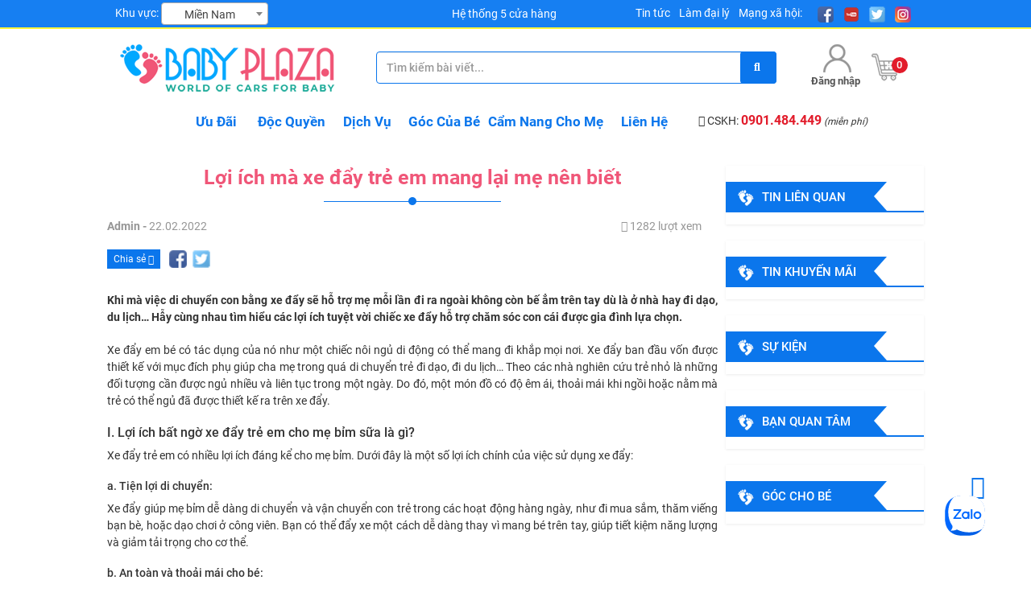

--- FILE ---
content_type: text/html; charset=UTF-8
request_url: https://xetreem.com.vn/loi-ich-ma-xe-day-tre-em-mang-lai-me-nen-biet
body_size: 19814
content:
        <!doctype html>
<html lang="vi-vn"> 
<!--<html lang="en">-->
    <head>
        <meta charset="utf-8">
        <meta http-equiv="X-UA-Compatible" content="IE=edge">
        <meta http-equiv="Content-Language" content="vn"/>
        <meta name="viewport" content="width=device-width, initial-scale=1" /><!-- maximum-scale=1.0, user-scalable=no-->
        <meta name="google-site-verification" content="1OBu15cBdEShM_Vy-Dlqg4lnCNx-1oZgYaEAxWeIpU4" />
        <meta http-equiv="x-dns-prefetch-control" content="on">
        <link rel="shortcut icon" href="https://xetreem.com.vn/public/uploads/da55-flaticon.png">
        <!--dns-->
       <link rel="dns-prefetch" href="//maxcdn.bootstrapcdn.com/"><link rel="dns-prefetch" href="//staticxx.facebook.com"/>
        <link rel="dns-prefetch" href="//static.xx.fbcdn.net"/><link href="//ajax.googleapis.com" rel="dns-prefetch"/>
        <link href="//connect.facebook.net" rel="dns-prefetch"/><link rel="dns-prefetch" href="//maps.googleapis.com"/>
        <link rel="dns-prefetch" href="//maps.gstatic.com"/>
        <link rel="preload" href="//fonts.googleapis.com" crossorigin="anonymous"/>
        <link rel="dns-prefetch" href="//ajax.googleapis.com"/><link rel="dns-prefetch" href="//apis.google.com"/>
        <link rel="dns-prefetch" href="//www.google-analytics.com"/><link rel="dns-prefetch" href="//ssl.google-analytics.com"/>
        <link rel="dns-prefetch" href="//youtube.com/"><link rel="dns-prefetch" href="//api.pinterest.com" />
        <link rel="dns-prefetch" href="//connect.facebook.net"/><link rel="dns-prefetch" href="//platform.twitter.com"/>
        <link rel="dns-prefetch" href="//syndication.twitter.com"/><link rel="dns-prefetch" href="//platform.instagram.com"/>
        <link rel="dns-prefetch" href="//platform.linkedin.com"/>
        <title>Lợi ích mà xe đẩy trẻ em mang lại mẹ nên biết - Xetreem</title>
        <meta name="title" content="Lợi ích mà xe đẩy trẻ em mang lại mẹ nên biết - Xetreem"/>
        <meta name="description" content="Các sử dụng xe đẩy em an toàn cũng lợi ích mà xe đẩy trẻ em mang lại mẹ nên biết cần lưu ý một số điều bên dưới nhé:"/>
        <meta name="keywords" content=""/>
        <meta name="robots" content="index, follow, max-snippet:-1, max-image-preview:large, max-video-preview:-1"/>
        <meta name="googlebot" content="index, follow, max-snippet:-1, max-image-preview:large, max-video-preview:-1" />
      	<meta name="bingbot" content="index, follow, max-snippet:-1, max-image-preview:large, max-video-preview:-1" />
        <meta name="author" content="https://xetreem.com.vn/ | Xetreem"/>
        <link rel="canonical" href="https://xetreem.com.vn/loi-ich-ma-xe-day-tre-em-mang-lai-me-nen-biet" />
        <meta name="p:domain_verify" content="dd6611e653260707cfae75a4456a9a7e"/>
        <!--Open Graph Markup-->
       
        <meta property="og:image" content="https://xetreem.com.vn/public/uploads/riv3-xe-day-em-be-nao-tot-nhat.jpg" />
        <meta property="og:image:secure_url" content="https://xetreem.com.vn/public/uploads/riv3-xe-day-em-be-nao-tot-nhat.jpg" />
        <meta property="fb:app_id" content="637697683689245">
        <meta property="og:description" content="Các sử dụng xe đẩy em an toàn cũng lợi ích mà xe đẩy trẻ em mang lại mẹ nên biết cần lưu ý một số điều bên dưới nhé:" />
        <meta property="og:type" content="article" />        
        <meta property="og:site_name" content="Xetreem" />
        <meta property="og:url" content="https://xetreem.com.vn/loi-ich-ma-xe-day-tre-em-mang-lai-me-nen-biet" /> 
        <meta property="og:title" content="Lợi ích mà xe đẩy trẻ em mang lại mẹ nên biết - Xetreem" /> 
        
        <!--Tweets Cards-->
        <meta name="twitter:card" content="summary_large_image" />
        <meta name="twitter:site" content="@xetreemcomvn" />
        <meta name="twitter:creator" content="@xetreemcomvn" />
        <meta name="twitter:description" content="Các sử dụng xe đẩy em an toàn cũng lợi ích mà xe đẩy trẻ em mang lại mẹ nên biết cần lưu ý một số điều bên dưới nhé:" />
        <meta name="twitter:title" content="Lợi ích mà xe đẩy trẻ em mang lại mẹ nên biết - Xetreem" />
        <meta name="twitter:image" content="https://xetreem.com.vn/public/uploads/riv3-xe-day-em-be-nao-tot-nhat.jpg" />
        <!-- Fonts -->
        <link rel="stylesheet" href="https://maxcdn.bootstrapcdn.com/bootstrap/3.3.7/css/bootstrap.min.css" integrity="sha384-BVYiiSIFeK1dGmJRAkycuHAHRg32OmUcww7on3RYdg4Va+PmSTsz/K68vbdEjh4u" crossorigin="anonymous" async>
        <link rel="stylesheet" href="https://xetreem.com.vn/public/css/all.min.css"crossorigin="anonymous" async>
        <link rel="stylesheet" href="https://xetreem.com.vn/public/css/checkbox_radio.css"crossorigin="anonymous">
        <link rel="stylesheet" href="https://xetreem.com.vn/public/css/owl.carousel.min.css"crossorigin="anonymous">
        <link rel="stylesheet" href="https://xetreem.com.vn/public/css/jquery-ui.css">
        <link rel="stylesheet" href="https://xetreem.com.vn/public/css/pnotify.custom.min.css">
        <link rel="stylesheet" href="https://xetreem.com.vn/public/css/scrollbar.css">
        <!-- Leaflet --> 
       
        <!-- End Leaflet -->
        <link rel="stylesheet" type="text/css" href="https://xetreem.com.vn/public/css/select2.min.css" >
        <link rel="stylesheet" type="text/css" href="https://xetreem.com.vn/public/style.css">
        <link rel="stylesheet" type="text/css" href="https://xetreem.com.vn/public/css/main.css" crossorigin="anonymous">
        <link rel="stylesheet" type="text/css" href="https://xetreem.com.vn/public/css/plus.css" >
        <link rel="stylesheet" type="text/css" href="https://xetreem.com.vn/public/css/plus2.css" >        
        <script type="text/javascript" src="https://xetreem.com.vn/public/js/jquery.min.js"></script>
        <script src="https://cdnjs.cloudflare.com/ajax/libs/jscroll/2.3.7/jquery.jscroll.js"></script>
        <!--flatpickr-->
        <link rel="stylesheet" href="https://cdn.jsdelivr.net/npm/flatpickr/dist/flatpickr.min.css">
        <link rel="stylesheet" type="text/css" href="https://npmcdn.com/flatpickr/dist/themes/airbnb.css">
        <script async src="https://cdn.jsdelivr.net/npm/flatpickr"></script>
        <script type="text/javascript" async src="https://xetreem.com.vn/public/js/flatpickr.js"></script>
        <!-- Latest compiled and minified CSS -->
        <script type="text/javascript" src="https://xetreem.com.vn/public/js/timeago.js" ></script>
        <script type="text/javascript" src="https://xetreem.com.vn/public/js/pnotify.custom.min.js"></script>
        <script type="text/javascript" src="https://xetreem.com.vn/public/admin/js/popper.min.js"></script>
        <script type="text/javascript" src="https://xetreem.com.vn/public/js/bootstrap.min.js"></script>
        <script type="text/javascript" async src="https://xetreem.com.vn/public/js/jquery-ui.js"></script>
        <script type="text/javascript" src="https://xetreem.com.vn/public/js/owl.carousel.min.js"></script>
        <script type="text/javascript" src="https://xetreem.com.vn/public/js/jquery.scrollbar.js"></script>
        <script type="text/javascript" src="https://xetreem.com.vn/public/js/select2.full.min.js"></script>
        <script type="text/javascript" async src="https://xetreem.com.vn/public/js/leaflet.js" ></script> 
        <script type="text/javascript" async src="https://xetreem.com.vn/public/js/imgViewer2.min.js"></script>
        <script type="text/javascript" src="https://xetreem.com.vn/public/js/html5lightbox.js"></script>
        <script type="text/javascript" src="https://xetreem.com.vn/public/js/readmore.js"></script>
        <script type="text/javascript" src="https://xetreem.com.vn/public/js/plus.js"></script>
        <script type="text/javascript" src="https://xetreem.com.vn/public/js/main.js"></script>
        <script type="text/javascript" src="https://xetreem.com.vn/public/js/sliders.js"></script>
        <script type="text/javascript" src="https://xetreem.com.vn/public/js/profile.js"></script>
        <script type="text/javascript" src="https://xetreem.com.vn/public/js/product.js"></script>
                          <script async src="https://www.googletagmanager.com/gtag/js?id=UA-158796888-1"></script>
        <script>window.dataLayer = window.dataLayer || [];function gtag(){dataLayer.push(arguments);} gtag('js', new Date()); gtag('config', 'UA-158796888-1');        </script>
<script type="application/ld+json"> { "@context": "https://schema.org", "@type": "WebSite", "url": "https://xetreem.com.vn", "potentialAction": { "@type": "SearchAction", "target": "https://xetreem.com.vn/search?q={search_term_string}",
        "query-input": "required name=search_term_string"  } } </script>
<script type="application/ld+json"> { "@context" : "https://schema.org", "@type": "Organization", "@id": "https://xetreem.com.vn/#organization", "name": "Xetreem", "alternateName": "Nhà phân phối - Cung cấp đồ chơi trẻ em uy tín tại tphcm", "url": "https://xetreem.com.vn", "logo": "https://xetreem.com.vn/public/uploads/4z1c-logo-header.png ", "contactPoint": { "@type": "ContactPoint", "telephone": "0981866394", "contactType": "sales", "contactOption": "TollFree", "areaServed": "VN", "availableLanguage": "Vietnamese"}, "sameAs": [ "https://www.facebook.com/xetreem.com.vn/", "https://twitter.com/xetreemcomvn", "https://www.instagram.com/xetreemcomvn", "https://www.linkedin.com/company/xetreemcomvn/", "https://www.pinterest.com/xetreemcomvn/", "https://xetreem.com.vn/"  ]}
</script>
<script type="application/ld+json"> { "@context": "http://schema.org", "@type": "LocalBusiness", "image": "https://xetreem.com.vn/public/uploads/4z1c-logo-header.png", "@id": "https://xetreem.com.vn/#localbusiness", "additionalType": [ "https://vi.wikipedia.org/wiki/%C4%90%E1%BB%93_ch%C6%A1i", "https://vi.wikipedia.org/wiki/Tr%E1%BA%BB_em"],  "url": "https://xetreem.com.vn/", "name": "Nhà phân phối - Cung cấp đồ chơi trẻ em uy tín tại hcm", "alternatename":"Nhà Phân Phối - Cung cấp đồ chơi trẻ em uy tín", "disambiguatingdescription":"Với hơn 3000+ mẫu đồ chơi trẻ em cho bé từ 2 đến 12 tuổi. Gia đình cũng có thể lựa chọn các vật dụng hỗ trợ như: xe hơi, xe máy điện trẻ em, xe đẩy em bé, xe đạp, máy học tiếng anh thông minh và cùng nhiều loại đồ chơi mang tính giáo dục, phát triển trí tuệ khá tại Xetreem.", "mainEntityOfPage":"https://www.google.com/maps/place/Baby+Plaza/@10.796189,106.664506,16z/data=!4m5!3m4!1s0x0:0xd074c2b5f5e1ba3f!8m2!3d10.7961893!4d106.6645055", "areaServed":{"@type": "City", "name": "Hồ Chí Minh", "url": [ "https://www.wikidata.org/wiki/Q1854", "https://earth.app.goo.gl/FxcwW5"]}, "description":" Với hơn 3000+ mẫu đồ chơi trẻ em cho bé từ 2 đến 12 tuổi. Gia đình cũng có thể lựa chọn các vật dụng hỗ trợ như xe đẩy em bé, xe đạp, máy học tiếng anh thông minh và cùng nhiều loại đồ chơi mang tính giáo dục, phát triển trí tuệ khá tại Xetreem. Chúng tôi là nhà cung cấp cũng là nhà phân phối sản phẩm: xe hơi, xe máy điện trẻ em trên toàn quốc ở các cửa hàng tại tp HCM. Các sản phẩm đồ chơi được bán với giá tốt và bảo hành khi có vấn đề lỗi từ nhà sản xuất khi mua tại cửa hàng showroom với thời gian lâu nhất. Xetreem luôn hướng đến mục tiêu cũng như trở thành nhà cung cấp đồ chơi cho bé hàng đầu để giúp trẻ có thể phát triển một các toàn diện nhất. Hotline: 1900 2640", "paymentAccepted": "Cash, Visa, Mastercard, Debit, PayPal", "sameAs": [ "https://www.facebook.com/xetreem.com.vn/", "https://twitter.com/xetreemcomvn", "https://www.instagram.com/xetreemcomvn", "https://www.behance.net/xetreemcomvn", "https://xetreemcomvn.tumblr.com/", "https://trello.com/xetreemcomvn/", "https://www.plurk.com/xetreemcomvn", "https://myspace.com/xetreemcomvn/", "https://www.linkedin.com/company/xetreemcomvn/", "https://www.linkedin.com/in/xetreeemcomvn/", "https://www.pinterest.com/xetreemcomvn/", "https://sites.google.com/site/thegioixedochoitreem/", "https://xetreemcomvn.wordpress.com/", " https://vi.wikipedia.org/wiki/%C4%90%E1%BB%93_ch%C6%A1i","https://about.me/xetreemcomvn","https://xetreemcomvns.blogspot.com/"," https://www.youtube.com/channel/UCsQRrthvnj31fVWlo7cYRmQ/ ", " https://mix.com/xetreemcomvn"] , "hasMap":" https://www.google.com/maps/place/Baby+Plaza/@10.796189,106.664506,16z/data=!4m5!3m4!1s0x0:0xd074c2b5f5e1ba3f!8m2!3d10.7961893!4d106.6645055", "email":" xetreem.com.vn@gmail.com", "telephone": "+840981866394", "priceRange": "600.000 - 5.000.000", "foundingDate": "2010", "founders": [{ "@type": "Person","name": "Xetreem" }], "address": { "@type": "PostalAddress", "streetAddress": "Hẻm 15/2 Phạm Văn Hai, Phường 1, Quận Tân Bình", "addressLocality": "Hồ Chí Minh", "postalCode": "70000", "addressCountry": "VN"}, "contactPoint": [{ "@type": "ContactPoint", "contactType": "Customer Support", "telephone": "+84363621364", "email": "xetreem.com.vn@gmail.com" }],  "geo":{"@type":"GeoCircle", "geoMidpoint":  {"@type": "GeoCoordinates", "latitude": " 10.796189", "longitude": " 106.664506 " }, "geoRadius":"5000" }, "openingHoursSpecification": [{ "@type": "OpeningHoursSpecification", "dayOfWeek": [ "Monday", "Tuesday", "Wednesday", "Thursday", "Friday", "Saturday"], "opens": "08:00", "closes": "21:00"}, { "@type": "OpeningHoursSpecification", "dayOfWeek": "Sunday", "opens": "08:00", "closes": "08:00" }]} </script>

<div class="zalo-chat-widget" data-oaid="1839508943803949596" data-welcome-message="Rất vui khi được hỗ trợ bạn!" data-autopopup="0" data-width="400" data-height="400"> </div> 
<script src="https://sp.zalo.me/plugins/sdk.js"> </script> 

            </head>
    <body>
        <div id="fb-root"></div>
        <script type="text/javascript">
           window.fbAsyncInit = function(){
                FB.init({appId : 637697683689245, cookie : true, xfbml : true, version : 'v3.2'}); FB.AppEvents.logPageView();};
            (function(d, s, id){
                var js, fjs = d.getElementsByTagName(s)[0];
                if (d.getElementById(id)) {return;}
                js = d.createElement(s); js.id = id;
              js.async=true; js.src = "https://connect.facebook.net/en_US/sdk/xfbml.customerchat.js";
                fjs.parentNode.insertBefore(js, fjs);
            }(document, 'script', 'facebook-jssdk'));
        </script>
        <div id="wrapper">
                        <header>
                                                    
                    <div class="top">
                        <div class="container">
                            <div class="flex-list">
                                <div class="region">
                                    <span>Khu vực:</span>
                                    <select class="select2 form-control" name="region"><option value="2" selected>Miền Nam</option><option value="3" >Miền Trung</option><option value="11" >Miền Bắc</option><option value="32" >Nước ngoài</option></select>
                                    <input type="hidden" name="change_region_url" value="https://xetreem.com.vn/change-region">
                                </div>
                                <div class="center flex-list">
                                    <a href="/he-thong-cua-hang">Hệ thống 5 cửa hàng</a>
                                </div>                            
                                <div class="right flex-list">
                                    <!--<a href="/he-thong-cua-hang">Hệ thống 5 cửa hàng</a>-->
                                    <div class="item"><a href="/tin-tuc">Tin tức</a></div>
                                    <div class="item"><a href="/hop-tac-dai-ly-do-choi">Làm đại lý</a></div>
                                    <div class="item">
                                        <span>Mạng xã hội: </span>
                                        <ul class="social-list list-unstyled"><li><a href="https://www.facebook.com/xetreem.com.vn/" target="_blank"><img src="https://xetreem.com.vn/public/icon/facebook.png" alt="facebook"></a></li><li><a href="https://www.youtube.com/channel/UCsQRrthvnj31fVWlo7cYRmQ/" target="_blank"><img src="https://xetreem.com.vn/public/icon/youtube.png" alt="youtube"></a></li><li><a href="https://twitter.com/xetreemcomvn" target="_blank"><img src="https://xetreem.com.vn/public/icon/twitter.png" alt="twitter"></a></li><li><a href="https://www.instagram.com/xetreemcomvn" target="_blank"><img src="https://xetreem.com.vn/public/icon/instagram.png" alt="instagram"></a></li></ul>
                                    </div>
                                </div>
                            </div> 
                        </div>
                    </div>
                    <div class="middle has-affix" data-spy="affix" data-offset-top="200">
                        <div class="container">
                            <div class="flex-list">
                                <figure id="logo"><a href="https://xetreem.com.vn"><img src="/public/uploads/4z1c-logo-header.png" alt="logo"></a></figure>
                                <form id="search-frm" class="blogsearch" action="https://xetreem.com.vn/search-blog" method="GET">
                                    <div class="icon-txt">
                                        <input type="text" name="s" class="form-control" placeholder="Tìm kiếm bài viết..." value="">
                                        <button type="submit"><i class="fa fa-search"></i></button>
                                    </div>
                                    
                                </form>
                                                                    <a href="https://xetreem.com.vn/login" class="btn-login">
                                        <img src="https://xetreem.com.vn/public/icon/user.png" alt="account">
                                        </br><span>Đăng nhập</span>
                                    </a>
                                                                <a rel="nofollow" href="https://xetreem.com.vn/cart" class="shop-cart">
                                    <img src="https://xetreem.com.vn/public/icon/shopping-cart.png" alt="cart">
                                    <span>0</span>
                                </a>                            
                            </div>
                            <div class="cat-sec cat-collapse">
                                <div class="wrap-hover">
    <div class="flex-list">
        <div class="list-cate">
            <h4>Danh mục</h4>
            <ul class="list-unstyled">
                                                                                    <li class="par-cate">
                            <a href="https://xetreem.com.vn/xe-day">Xe đẩy cho bé</a>
                            <ul class="sub-cate">
                                                                                                                                                                                                                        <li>
                                            <a href="https://xetreem.com.vn/xe-day-zaracos-my">Zaracos</a>
                                            <a href="https://xetreem.com.vn/xe-day-zaracos-my" class="thumb 1015"><img src="/public/uploads/0dqi-lola-2386-dark-blue-1.jpg" alt="Zaracos"></a>
                                        </li>
                                                                                                                                                                                                                                                                                                                                                                                                                                                                                                                                                                                                                                                                                                                                                                                                                            <li>
                                            <a href="https://xetreem.com.vn/xe-day-topbi">TOPBI</a>
                                            <a href="https://xetreem.com.vn/xe-day-topbi" class="thumb 1483"><img src="/public/uploads/vdmt-topbi-1.png" alt="TOPBI"></a>
                                        </li>
                                                                                                                                                                                                                                                                                                                                                                                                                                                                                                                                                                                                                                                                                                                                                                                                                                                                                                                                                                                                                                                                                                                                                                                                                                                                                                                                                                                                                                                                                                                    <li class="show-all"><a href="https://xetreem.com.vn/xe-day" title="Xem tất cả">Xem tất cả <i class="fas fa-angle-double-right"></i></a></li>
                            </ul>
                        </li>
                                                                    <li class="par-cate">
                            <a href="https://xetreem.com.vn/o-to-dien">Ô tô điện trẻ em</a>
                            <ul class="sub-cate">
                                                                                                                                                                                                                                                                                                                                                                <li>
                                            <a href="https://xetreem.com.vn/xe-oto-dien-2-cho-ngoi">Ô tô điện trẻ em 2 chỗ ngồi</a>
                                            <a href="https://xetreem.com.vn/xe-oto-dien-2-cho-ngoi" class="thumb 1482"><img src="/public/uploads/piht-oto-2-cho-ngoi-1.png" alt="Ô tô điện trẻ em 2 chỗ ngồi"></a>
                                        </li>
                                                                                                                                                                                                                                                                                                                                                                                                                                                                                                                                                                                                                                                                                                                                                        <li>
                                            <a href="https://xetreem.com.vn/xe-o-to-dien-dia-hinh">Oto địa hình</a>
                                            <a href="https://xetreem.com.vn/xe-o-to-dien-dia-hinh" class="thumb 1484"><img src="/public/uploads/yslp-oto-dia-hinh-1.png" alt="Oto địa hình"></a>
                                        </li>
                                                                                                                                                                                        <li>
                                            <a href="https://xetreem.com.vn/xe-oto-dien-the-thao">Oto điện thể thao - cảnh sát</a>
                                            <a href="https://xetreem.com.vn/xe-oto-dien-the-thao" class="thumb 1486"><img src="/public/uploads/4dym-oto-1-cho-ngoi.png" alt="Oto điện thể thao - cảnh sát"></a>
                                        </li>
                                                                                                                                                                                        <li>
                                            <a href="https://xetreem.com.vn/linh-kien-xe-oto-dien">Linh kiện xe oto điện</a>
                                            <a href="https://xetreem.com.vn/linh-kien-xe-oto-dien" class="thumb 1485"><img src="/public/uploads/gdgm-linh-kien-oto-dien-tre-em.png" alt="Linh kiện xe oto điện"></a>
                                        </li>
                                                                                                                                                                                                                                                                                                                                                                                                                                                                                                                                                                                                                                                                                                                                                                                                                                                                                                                                                                                                                                                                                                                                                                                                                                                                                                        <li class="show-all"><a href="https://xetreem.com.vn/o-to-dien" title="Xem tất cả">Xem tất cả <i class="fas fa-angle-double-right"></i></a></li>
                            </ul>
                        </li>
                                                                    <li class="par-cate">
                            <a href="https://xetreem.com.vn/xe-may-dien">Xe máy điện trẻ em</a>
                            <ul class="sub-cate">
                                                                                                                                                                                                                                                                                                                                                                                                                                                                                                                                                                                                                                                                                                                                                                                                                                                                                                                                                                                                                                                                                                                                                                                                                <li>
                                            <a href="https://xetreem.com.vn/xe-may-dien-vespa">Xe máy điện Vespa</a>
                                            <a href="https://xetreem.com.vn/xe-may-dien-vespa" class="thumb 1490"><img src="/public/uploads/oaox-xe-may-dien-vespa-1.png" alt="Xe máy điện Vespa"></a>
                                        </li>
                                                                                                                                                                                        <li>
                                            <a href="https://xetreem.com.vn/mo-to-dia-hinh-4-banh">Mô tô địa hình 4 bánh</a>
                                            <a href="https://xetreem.com.vn/mo-to-dia-hinh-4-banh" class="thumb 1491"><img src="/public/uploads/ozvn-xe-may-dien-4-banh-1.png" alt="Mô tô địa hình 4 bánh"></a>
                                        </li>
                                                                                                                                                                                        <li>
                                            <a href="https://xetreem.com.vn/xe-may-dien-the-thao">Mô tô thể thao</a>
                                            <a href="https://xetreem.com.vn/xe-may-dien-the-thao" class="thumb 1492"><img src="/public/uploads/ssff-xe-may-dien-the-thao-1.png" alt="Mô tô thể thao"></a>
                                        </li>
                                                                                                                                                                                                                                                                                                                                                                                                                                                                                                                                                                                                                                                                                                                                                                                                                                                                                                                                                                                                                                                                                            <li class="show-all"><a href="https://xetreem.com.vn/xe-may-dien" title="Xem tất cả">Xem tất cả <i class="fas fa-angle-double-right"></i></a></li>
                            </ul>
                        </li>
                                                                    <li class="par-cate">
                            <a href="https://xetreem.com.vn/xe-dap-cho-be">Xe đạp trẻ em</a>
                            <ul class="sub-cate">
                                                                                                                                                                                                                                                                                                                                                                                                                                                                                                                                                                                                                                                <li>
                                            <a href="https://xetreem.com.vn/xe-dap-3-banh">Xe ba bánh</a>
                                            <a href="https://xetreem.com.vn/xe-dap-3-banh" class="thumb 1494"><img src="/public/uploads/2lpf-xe-dap-3-banh-1.png" alt="Xe ba bánh"></a>
                                        </li>
                                                                                                                                                                                                                                                                                                                                                                                                                                                                                                                                                                                                                                                                                                                                                                                                                                                                                                <li>
                                            <a href="https://xetreem.com.vn/xe-dap-2-banh">Xe đạp 2 bánh</a>
                                            <a href="https://xetreem.com.vn/xe-dap-2-banh" class="thumb 1493"><img src="/public/uploads/udlh-xe-dap-2-banh-1.png" alt="Xe đạp 2 bánh"></a>
                                        </li>
                                                                                                                                                                                                                                                                                                                                                                                                                                                                                                                                                                                                                                                                                                                                                        <li>
                                            <a href="https://xetreem.com.vn/xe-dap-can-bang">Xe đạp cân bằng</a>
                                            <a href="https://xetreem.com.vn/xe-dap-can-bang" class="thumb 2218"><img src="/public/uploads/vhwe-xe-thang-bang-hd-100-1.jpg" alt="Xe đạp cân bằng"></a>
                                        </li>
                                                                                                                                                                                                                                                                                                                                                                                    <li class="show-all"><a href="https://xetreem.com.vn/xe-dap-cho-be" title="Xem tất cả">Xem tất cả <i class="fas fa-angle-double-right"></i></a></li>
                            </ul>
                        </li>
                                                                    <li class="par-cate">
                            <a href="https://xetreem.com.vn/xe-lac">Xe lắc trẻ em</a>
                            <ul class="sub-cate">
                                                                                                                                                                                                                                                                                                                                                                                                                                                                                                                                                                                                                                                                                                                                                                                                                                                                                                                                                                                                                                                                                                                                                                                                                                                                                                                                                                                                                                                                                                                                                                                                                                                                                                                                                                                                                                                                                                                                                                                                                                                                                                                                                                                                                                                                                                                                <li class="show-all"><a href="https://xetreem.com.vn/xe-lac" title="Xem tất cả">Xem tất cả <i class="fas fa-angle-double-right"></i></a></li>
                            </ul>
                        </li>
                                                                    <li class="par-cate">
                            <a href="https://xetreem.com.vn/choi-chan">Chòi chân</a>
                            <ul class="sub-cate">
                                                                                                                                                                                                                                                                                                                                                                                                                                                                                                                                                                                                                                                                                                                                                                                                                                                                                                                                                                                                                                                                                                                                                                                                                                                                                                                                                                                                                                                                                                                                                                                                                                                                                                                                                                                                                                                                                                                                                                                                                                                                                                                                                                                                                                                                                                                                <li class="show-all"><a href="https://xetreem.com.vn/choi-chan" title="Xem tất cả">Xem tất cả <i class="fas fa-angle-double-right"></i></a></li>
                            </ul>
                        </li>
                                                                    <li class="par-cate">
                            <a href="https://xetreem.com.vn/bap-benh">Bập Bênh</a>
                            <ul class="sub-cate">
                                                                                                                                                                                                                                                                                                                                                                                                                                                                                                                                                                                                                                                                                                                                                                                                                                                                                                                                                                                                                                                                                                                                                                                                                                                                                                                                                                                                                                                                                                                                                                                                                                                                                                                                                                                                                                                                                                                                                                                                                                                                                                                                                                                                                                                                                                                                <li class="show-all"><a href="https://xetreem.com.vn/bap-benh" title="Xem tất cả">Xem tất cả <i class="fas fa-angle-double-right"></i></a></li>
                            </ul>
                        </li>
                                                                    <li class="par-cate">
                            <a href="https://xetreem.com.vn/xe-truot-scooter">Xe trượt scooter</a>
                            <ul class="sub-cate">
                                                                                                                                                                                                                                                                                                                                                                                                                                                                                                                                                                                                                                                                                                                                                                                                                                                                                                                                                                                                                                                                                                                                                                                                                                                                                                                                                                                                                                                                                                                                                                                                                                                                                                                                                                                                                                                                                                                        <li>
                                            <a href="https://xetreem.com.vn/xe-truot">Xe trượt đa năng</a>
                                            <a href="https://xetreem.com.vn/xe-truot" class="thumb "><img src="/public/uploads/noimage.png" alt="Xe trượt đa năng"/></a>
                                        </li>
                                                                                                                                                                                        <li>
                                            <a href="https://xetreem.com.vn/scooter-dien">Scooter điện</a>
                                            <a href="https://xetreem.com.vn/scooter-dien" class="thumb "><img src="/public/uploads/noimage.png" alt="Scooter điện"/></a>
                                        </li>
                                                                                                                                                                                                                                                            <li>
                                            <a href="https://xetreem.com.vn/van-truot-skateboard">Ván trượt</a>
                                            <a href="https://xetreem.com.vn/van-truot-skateboard" class="thumb 2219"><img src="/public/uploads/idgi-van-truot-mat-nham-co-den-banh-w3108b-2-1.jpg" alt="Ván trượt"></a>
                                        </li>
                                                                                                                                                                                                                                                                                                                                <li>
                                            <a href="https://xetreem.com.vn/xe-drift">Xe drift</a>
                                            <a href="https://xetreem.com.vn/xe-drift" class="thumb "><img src="/public/uploads/noimage.png" alt="Xe drift"/></a>
                                        </li>
                                                                                                    <li class="show-all"><a href="https://xetreem.com.vn/xe-truot-scooter" title="Xem tất cả">Xem tất cả <i class="fas fa-angle-double-right"></i></a></li>
                            </ul>
                        </li>
                                                                    <li class="par-cate">
                            <a href="https://xetreem.com.vn/cau-truot">Cầu Trượt</a>
                            <ul class="sub-cate">
                                                                                                                                                                                                                                                                                                                                                                                                                                                                                                                                                                                                                                                                                                                                                                                                                                                                                                                                                                                                                                                                                                                                                                                                                                                                                                                                                                                                                                                                                                                                                                                                                                        <li>
                                            <a href="https://xetreem.com.vn/cau-truot-don">Cầu trượt Đơn</a>
                                            <a href="https://xetreem.com.vn/cau-truot-don" class="thumb 1487"><img src="/public/uploads/1roh-cau-tuot-don-1.png" alt="Cầu trượt Đơn"></a>
                                        </li>
                                                                                                                                                                                        <li>
                                            <a href="https://xetreem.com.vn/cau-truot-da-nang">Cầu Trượt Đa Năng</a>
                                            <a href="https://xetreem.com.vn/cau-truot-da-nang" class="thumb 1488"><img src="/public/uploads/lwja-cau-tuot-da-nang-1.png" alt="Cầu Trượt Đa Năng"></a>
                                        </li>
                                                                                                                                                                                        <li>
                                            <a href="https://xetreem.com.vn/xich-du">Xích Đu</a>
                                            <a href="https://xetreem.com.vn/xich-du" class="thumb 1489"><img src="/public/uploads/whth-xich-du-1.png" alt="Xích Đu"></a>
                                        </li>
                                                                                                                                                                                                                                                                                                                                                                                                                                                                                                                                                                                                                                                                    <li class="show-all"><a href="https://xetreem.com.vn/cau-truot" title="Xem tất cả">Xem tất cả <i class="fas fa-angle-double-right"></i></a></li>
                            </ul>
                        </li>
                                                                    <li class="par-cate">
                            <a href="https://xetreem.com.vn/sp-khac">Sản Phẩm Khác</a>
                            <ul class="sub-cate">
                                                                                                                                                                                                                                                                                                                                                                                                                                                                                                                                                                            <li>
                                            <a href="https://xetreem.com.vn/mu-bao-hiem-tre-em">Mũ bảo hiểm cho bé</a>
                                            <a href="https://xetreem.com.vn/mu-bao-hiem-tre-em" class="thumb 1495"><img src="/public/uploads/uup2-mu-bao-hiem-1.png" alt="Mũ bảo hiểm cho bé"></a>
                                        </li>
                                                                                                                                                                                                                                                                                                                                                                                                                                                                                                                                                                                                                                                                                                                                                                                                                                                                                                                                                                                                                                                                                                                                                                                                                                                                                                                                                                                                                                                                                                                                                                                                                                                                                                                                                                                                                    <li>
                                            <a href="https://xetreem.com.vn/do-choi-nau-an">Bộ đồ chơi nhà bếp nấu ăn</a>
                                            <a href="https://xetreem.com.vn/do-choi-nau-an" class="thumb "><img src="/public/uploads/noimage.png" alt="Bộ đồ chơi nhà bếp nấu ăn"/></a>
                                        </li>
                                                                                                                                                                        <li class="show-all"><a href="https://xetreem.com.vn/sp-khac" title="Xem tất cả">Xem tất cả <i class="fas fa-angle-double-right"></i></a></li>
                            </ul>
                        </li>
                                                                    <li class="par-cate">
                            <a href="https://xetreem.com.vn/do-choi-van-dong">Đồ chơi thể thao vận động</a>
                            <ul class="sub-cate">
                                                                                                                                                                                                                                                                                                                                                                                                                                                                                                                                                                                                                                                                                                                                                                                                                                                                                                                                                                                                                                                                                                                                                                                                                                                                                                                                                                                                                                                                                                                                                                                                                                                                                                                                                                                                                                                                                                                                                                                                                                                                                                                                                                                                                                                                                                                                <li class="show-all"><a href="https://xetreem.com.vn/do-choi-van-dong" title="Xem tất cả">Xem tất cả <i class="fas fa-angle-double-right"></i></a></li>
                            </ul>
                        </li>
                                        
                            </ul>
        </div>   
    </div>
</div>  
<div id="overlay-black"></div>

 
                                 <div class="hotline">
                                    <i class="fa fa-phone"></i> CSKH: <a rel="nofollow" href="tel:0901484449">0901.484.449</a> <small><i>(miễn phí)</i></small>
                                </div>                         
                            </div>
                        </div>
                    </div>
                    <div class="bottom">
                        <div class="container">
                            <div class="flex-list">                                                
                                                                                                    <ul class="main-menu flex-list list-unstyled">
                                                                                                                                <li class="">
                                                <a href="https://xetreem.com.vn/tag/tin-khuyen-mai" >Ưu đãi</a>
                                                                                             </li>
                                                                                                                                <li class="">
                                                <a href="https://xetreem.com.vn/san-pham" >Độc Quyền</a>
                                                                                             </li>
                                                                                                                                <li class="">
                                                <a href="https://xetreem.com.vn/dich-vu" >Dịch Vụ</a>
                                                                                             </li>
                                                                                                                                <li class="">
                                                <a href="https://xetreem.com.vn/tin-moi" >Góc của bé</a>
                                                                                             </li>
                                                                                                                                <li class="">
                                                <a href="https://xetreem.com.vn/cam-nang-cho-me" >Cẩm nang cho mẹ</a>
                                                                                             </li>
                                                                                                                                <li class="">
                                                <a href="https://xetreem.com.vn/lien-he" >Liên Hệ</a>
                                                                                             </li>
                                                                            </ul>
                                                               <div class="hotline">
                                    <i class="fa fa-phone"></i> CSKH: <a rel="nofollow" href="tel:0901484449">0901.484.449</a> <small><i>(miễn phí)</i></small>
                                </div> 
                            </div>
                        </div>
                    </div>
                            </header>
            <main>
                <div id="blog-detail" class="page blog-single blog">
        <div class="container">
        <div class="main">
            <div class="row">
                <div id="content" class="col-md-9">
                    <div class="top">
                        <h1 class="title-page left has-bot">Lợi ích mà xe đẩy trẻ em mang lại mẹ nên biết</h1>
                        <ul class="metas">
                            <li class="time"><strong>Admin - </strong>22.02.2022</li>
                            <li><i class="fas fa-eye"></i> 1282 lượt xem</li>
                        </ul>                     
                        <div class="social-share clearfix">
                            <span>Chia sẻ <i class="fas fa-share-alt"></i></span>
                            <ul class="social-icons">
                                <ul class="list-social list-unstyled"><li><a href="https://www.facebook.com/sharer/sharer.php?u=https%3A%2F%2Fxetreem.com.vn%2Floi-ich-ma-xe-day-tre-em-mang-lai-me-nen-biet&title=L%E1%BB%A3i%20%C3%ADch%20m%C3%A0%20xe%20%C4%91%E1%BA%A9y%20tr%E1%BA%BB%20em%20mang%20l%E1%BA%A1i%20m%E1%BA%B9%20n%C3%AAn%20bi%E1%BA%BFt" class="facebook" target="_blank"><img src="https://xetreem.com.vn/public/icon/facebook.png" alt="facebook"></a></li><li><a href="https://twitter.com/intent/tweet?url=https%3A%2F%2Fxetreem.com.vn%2Floi-ich-ma-xe-day-tre-em-mang-lai-me-nen-biet&text=L%E1%BB%A3i%20%C3%ADch%20m%C3%A0%20xe%20%C4%91%E1%BA%A9y%20tr%E1%BA%BB%20em%20mang%20l%E1%BA%A1i%20m%E1%BA%B9%20n%C3%AAn%20bi%E1%BA%BFt" class="twitter" target="_blank"><img src="https://xetreem.com.vn/public/icon/twitter.png" alt="twitter"></a></li></ul>
                            </ul>
                        </div>                   
                    </div>
                    <div class="description">
                                                    <div class="excerpt">Khi mà việc di chuyển con bằng xe đẩy sẽ hỗ trợ mẹ mỗi lần đi ra ngoài không còn bế ẳm trên tay dù là ở nhà hay đi dạo, du lịch… Hẫy cùng nhau tìm hiểu các lợi ích tuyệt vời chiếc xe đẩy hỗ trợ chăm sóc con cái được gia đình lựa chọn.</div>
                                                <p>Xe đẩy em b&eacute; c&oacute; t&aacute;c dụng của n&oacute; như một chiếc n&ocirc;i ngủ&nbsp;di động c&oacute; thể mang đi khắp mọi nơi. Xe đẩy ban đầu vốn được thiết kế với mục đ&iacute;ch phụ&nbsp;gi&uacute;p cha mẹ trong qu&aacute; di chuyển trẻ đi dạo, đi du lịch&hellip; Theo c&aacute;c nh&agrave; nghi&ecirc;n cứu&nbsp;trẻ nhỏ l&agrave; những đối tượng cần được ngủ nhiều v&agrave; li&ecirc;n tục trong một ng&agrave;y.&nbsp;Do đ&oacute;, một m&oacute;n đồ c&oacute;&nbsp;độ &ecirc;m &aacute;i, thoải m&aacute;i khi ngồi hoặc nằm m&agrave; trẻ c&oacute; thể ngủ đ&atilde; được thiết kế ra tr&ecirc;n xe đẩy.</p>

<h2>I. Lợi &iacute;ch bất ngờ&nbsp;xe đẩy trẻ em cho mẹ bỉm sữa l&agrave; g&igrave;?</h2>

<p>Xe đẩy trẻ em c&oacute; nhiều lợi &iacute;ch đ&aacute;ng kể cho mẹ bỉm. Dưới đ&acirc;y l&agrave; một số lợi &iacute;ch ch&iacute;nh của việc sử dụng xe đẩy:</p>

<h3>a. Tiện lợi di chuyển:</h3>

<p>Xe đẩy gi&uacute;p mẹ bỉm dễ d&agrave;ng di chuyển v&agrave; vận chuyển con trẻ trong c&aacute;c hoạt động h&agrave;ng ng&agrave;y, như đi mua sắm, thăm viếng bạn b&egrave;, hoặc dạo chơi ở c&ocirc;ng vi&ecirc;n. Bạn c&oacute; thể đẩy xe một c&aacute;ch dễ d&agrave;ng thay v&igrave; mang b&eacute; tr&ecirc;n tay, gi&uacute;p tiết kiệm năng lượng v&agrave; giảm tải trọng cho cơ thể.</p>

<h3>b. An to&agrave;n v&agrave; thoải m&aacute;i cho b&eacute;:</h3>

<p><a href="https://xetreem.com.vn/xe-day">Xe đẩy em b&eacute;</a> l&agrave; một nơi an to&agrave;n v&agrave; thoải m&aacute;i cho b&eacute; nằm ngồi khi di chuyển c&ugrave;ng gia đ&igrave;nh. Hầu hết c&aacute;c mẫu xe đẩy đều được thiết kế với khung chắc chắn, hệ thống đai an to&agrave;n v&agrave; đệm &ecirc;m &aacute;i để bảo vệ b&eacute; khỏi va chạm v&agrave; gi&uacute;p b&eacute; cảm thấy thoải m&aacute;i.</p>

<h3>c. Tiết kiệm thời gian v&agrave; năng lượng:</h3>

<p>Khi sử dụng xe đẩy, mẹ bỉm kh&ocirc;ng cần phải mang b&eacute; tr&ecirc;n tay suốt thời gian di chuyển, gi&uacute;p tiết kiệm thời gian v&agrave; năng lượng cho c&aacute;c hoạt động kh&aacute;c. Mẹ c&oacute; thể tự do l&agrave;m c&aacute;c c&ocirc;ng việc kh&aacute;c trong khi đẩy xe.</p>

<h3>d. Tiện &iacute;ch v&agrave; linh hoạt:</h3>

<p>Một số mẫu xe đẩy được thiết kế với c&aacute;c t&iacute;nh năng tiện &iacute;ch như khay đựng đồ, t&uacute;i lưu trữ, cốc giữ nhiệt, hoặc m&agrave;n che nắng. Điều n&agrave;y gi&uacute;p mẹ bỉm dễ d&agrave;ng mang theo c&aacute;c vật dụng cần thiết cho b&eacute; v&agrave; tạo điều kiện thuận lợi cho cả hai.</p>

<h3>e. Giao tiếp v&agrave; tương t&aacute;c:</h3>

<p>Khi b&eacute; ngồi trong xe đẩy, mẹ bỉm c&oacute; thể tương t&aacute;c v&agrave; giao tiếp với b&eacute; một c&aacute;ch dễ d&agrave;ng. Bạn c&oacute; thể tr&ograve; chuyện, h&aacute;t những b&agrave;i h&aacute;t, hoặc chỉ đơn giản l&agrave; nh&igrave;n nhận thế giới xung quanh c&ugrave;ng b&eacute;.</p>

<h3>f. Th&uacute;c đẩy ph&aacute;t triển của b&eacute;:</h3>

<p>Xe đẩy cung cấp cho b&eacute; một m&ocirc;i trường kh&aacute;m ph&aacute; v&agrave; khuyến kh&iacute;ch b&eacute; ph&aacute;t triển c&aacute;c kỹ năng cơ bản như: cử động, quan s&aacute;t, v&agrave; tương t&aacute;c với m&ocirc;i trường xung quanh. B&eacute; c&oacute; thể nh&igrave;n thấy, nghe thấy v&agrave; trải nghiệm thế giới b&ecirc;n ngo&agrave;i trong khi mẹ bỉm điều khiển xe đẩy.</p>

<p>Tuy nhi&ecirc;n, h&atilde;y nhớ lu&ocirc;n gi&aacute;m s&aacute;t b&eacute; khi sử dụng xe đẩy v&agrave; tu&acirc;n thủ c&aacute;c hướng dẫn an to&agrave;n để đảm bảo an to&agrave;n cho b&eacute;.</p>

<p style="text-align: center;"><img alt="lợi ích từ việc sử dụng cho bé" src="/public/uploads/images/loi-ich-viec-su-dung-xe-day.jpg" style="width: 600px;" /></p>

<p style="text-align: right;">Nội dung li&ecirc;n quan:&nbsp;<a href="https://xetreem.com.vn/nhung-sai-lam-thuong-gap-khi-me-su-dung-xe-day-tre-em" title="Những sai lầm thường gặp khi mẹ sử dụng xe đẩy trẻ em">Những sai lầm thường gặp khi mẹ sử dụng xe đẩy trẻ em</a></p>

<h2>II. Sử dụng xe đẩy em b&eacute; an to&agrave;n,&nbsp;hiệu quả l&agrave; như thế n&agrave;o?</h2>

<p>C&aacute;c sử dụng xe đẩy em an to&agrave;n cũng <strong>lợi &iacute;ch m&agrave; xe đẩy trẻ em mang lại</strong>&nbsp;điều g&igrave; trong qu&aacute; tr&igrave;nh chăm b&eacute;. Gia đ&igrave;nh v&agrave; mẹ n&ecirc;n biết c&aacute;c điều cần&nbsp;lưu &yacute; b&ecirc;n dưới nh&eacute;:</p>

<ul>
	<li><strong>Chọn một xe đẩy chất lượng:</strong> Đảm bảo chọn một chiếc xe đẩy c&oacute; chất lượng tốt, từ nh&agrave; sản xuất đ&aacute;ng tin cậy. Kiểm tra khung xe, b&aacute;nh xe, hệ thống phanh v&agrave; c&aacute;c t&iacute;nh năng an to&agrave;n kh&aacute;c trước khi sử dụng.</li>
	<li><strong>Đọc kỹ hướng dẫn sử dụng:</strong> Hiểu r&otilde; c&aacute;ch sử dụng xe đẩy em b&eacute;&nbsp;bao gồm c&aacute;ch gấp, mở rộng v&agrave; điều chỉnh c&aacute;c phần kh&aacute;c nhau. Tu&acirc;n thủ hướng dẫn v&agrave; hạn chế sử dụng xe đẩy cho mục đ&iacute;ch ngo&agrave;i phạm vi y&ecirc;u cầu.</li>
	<li><strong>Đặt b&eacute; đ&uacute;ng c&aacute;ch</strong>: Đặt b&eacute; v&agrave;o ghế xe đẩy v&agrave; đảm bảo b&eacute; được c&agrave;i đai an to&agrave;n đ&uacute;ng c&aacute;ch. D&acirc;y đai n&ecirc;n được căng chặt để b&eacute; kh&ocirc;ng bị tụt ra khỏi ghế hoặc ng&atilde; ra ph&iacute;a trước.</li>
	<li><strong>Sử dụng phanh:</strong> H&atilde;y lu&ocirc;n sử dụng hệ thống phanh khi dừng xe đẩy. Đảm bảo phanh hoạt động tốt v&agrave; kiểm tra ch&uacute;ng trước khi sử dụng.</li>
	<li><strong>Giới hạn trọng lượng:</strong> Kiểm tra trọng lượng tối đa m&agrave; xe đẩy c&oacute; thể chịu được v&agrave; kh&ocirc;ng vượt qu&aacute; giới hạn n&agrave;y. Đừng để qu&aacute; nhiều vật phẩm hoặc t&uacute;i đồ tr&ecirc;n xe đẩy để tr&aacute;nh mất c&acirc;n bằng v&agrave; l&agrave;m mất độ ổn định.</li>
	<li><strong>Gi&aacute;m s&aacute;t b&eacute;:</strong> Lu&ocirc;n giữ mắt đến b&eacute; khi b&eacute; đang ngồi trong xe đẩy mọi l&uacute;c. Đừng để b&eacute; một m&igrave;nh trong xe đẩy ở nơi kh&ocirc;ng an to&agrave;n hoặc tr&ecirc;n c&aacute;c bề mặt dốc.</li>
	<li><strong>Kiểm tra thường xuy&ecirc;n:</strong> Kiểm tra xe đẩy của trẻ cần phải thường xuy&ecirc;n để đảm bảo n&oacute; trong t&igrave;nh trạng tốt. Kiểm tra khung xe, b&aacute;nh xe, đai an to&agrave;n v&agrave; c&aacute;c phần kh&aacute;c c&oacute; bất kỳ dấu hiệu hư hỏng hay kh&ocirc;ng.</li>
	<li><strong>Tr&aacute;nh địa h&igrave;nh nguy hiểm:</strong> Hạn chế sử dụng xe đẩy tr&ecirc;n địa h&igrave;nh gồ ghề, đồi n&uacute;i hoặc bất kỳ bề mặt nguy hiểm n&agrave;o c&oacute; thể l&agrave;m mất độ ổn định của xe đẩy.</li>
	<li><strong>Đảm bảo sự tho&aacute;ng kh&iacute;:</strong> Đảm bảo rằng lớp vải tr&ecirc;n xe đẩy d&agrave;nh cho trẻ phải đủ tho&aacute;ng kh&iacute; v&agrave; kh&ocirc;ng bị b&iacute;t k&iacute;n, đặc biệt khi sử dụng trong thời tiết n&oacute;ng.</li>
	<li><strong>Tu&acirc;n thủ hướng dẫn của nh&agrave; sản xuất:</strong> Lu&ocirc;n tu&acirc;n thủ c&aacute;c hướng dẫn sử dụng v&agrave; hướng dẫn bảo tr&igrave; từ nh&agrave; sản xuất để đảm bảo an to&agrave;n tối đa cho b&eacute;.</li>
</ul>

<p>Bằng c&aacute;ch tu&acirc;n thủ c&aacute;c nguy&ecirc;n tắc an to&agrave;n v&agrave; ch&uacute; &yacute; đến sự gi&aacute;m s&aacute;t, xe đẩy c&oacute; thể trở th&agrave;nh một c&ocirc;ng cụ hữu &iacute;ch để di chuyển v&agrave; chăm s&oacute;c b&eacute;.</p>

<p style="text-align: center;"><img alt="sử dụng xe đẩy an toàn cho bé" src="/public/uploads/images/an-toan-khi-su-dung-xe-day-cho-be.jpg" style="width: 600px;" /></p>

<h2>III. Một số h&atilde;ng xe đẩy em b&eacute; được đ&aacute;nh gi&aacute; cao v&agrave; nổi tiếng</h2>

<h3>#1. Seebaby</h3>

<p>H&atilde;ng Seebaby l&agrave; một thương hiệu nổi tiếng về xe đẩy em b&eacute; c&oacute; trụ sở tại Trung Quốc. H&atilde;ng n&agrave;y đ&atilde; được th&agrave;nh lập từ năm 2007 v&agrave; đ&atilde; nhanh ch&oacute;ng trở th&agrave;nh một trong những thương hiệu h&agrave;ng đầu trong lĩnh vực sản xuất xe đẩy em b&eacute;.</p>

<p>Seebaby tập trung v&agrave;o việc cung cấp c&aacute;c mẫu xe đẩy chất lượng với gi&aacute; cả phải chăng. C&aacute;c sản phẩm của họ thường c&oacute; thiết kế đơn giản, nhưng vẫn đảm bảo t&iacute;nh năng cần thiết v&agrave; sự an to&agrave;n cho b&eacute;.</p>

<p style="text-align: center;"><img alt="các loại xe đẩy seebaby" src="/public/uploads/images/cac-mau-xe-day-seebaby-cho-be.jpg" style="width: 600px;" /></p>

<h4><span style="font-size:14px;">Một số ưu điểm của xe đẩy Seebaby bao gồm:</span></h4>

<ul>
	<li>Gi&aacute; cả phải chăng: Seebaby cung cấp c&aacute;c mẫu xe đẩy với mức gi&aacute; kh&aacute; hợp l&yacute;, ph&ugrave; hợp với ng&acirc;n s&aacute;ch của nhiều gia đ&igrave;nh.</li>
	<li>Đa dạng mẫu m&atilde;: Seebaby c&oacute; nhiều mẫu xe đẩy kh&aacute;c nhau để lựa chọn, từ c&aacute;c mẫu cơ bản đến những mẫu c&oacute; t&iacute;nh năng n&acirc;ng cao.</li>
	<li>Độ bền v&agrave; an to&agrave;n: Seebaby đảm bảo rằng c&aacute;c sản phẩm của họ được l&agrave;m từ chất liệu chất lượng cao, đảm bảo độ bền v&agrave; an to&agrave;n cho b&eacute;.</li>
	<li>Tiện &iacute;ch v&agrave; dễ sử dụng: C&aacute;c mẫu xe đẩy Seebaby thường c&oacute; c&aacute;c t&iacute;nh năng tiện &iacute;ch v&agrave; dễ sử dụng, gi&uacute;p phụ huynh dễ d&agrave;ng di chuyển v&agrave; chăm s&oacute;c b&eacute;.</li>
</ul>

<h4><span style="font-size:14px;"><em>C&aacute;c mẫu xe đẩy trẻ em seebaby</em> được mua nhiều:</span></h4>

<p>- Xe đẩy Seebaby 2 chiều T11 Plus. 1.489.000 ₫ ...<br />
- Xe đẩy gấp gọn Seebaby Q6 (QQ3) 869.000 ₫ ...<br />
- Xe đẩy Seebaby gấp gọn QQ2-1 tai thỏ 769.000 ₫ ...<br />
- Xe đẩy du lịch Seebaby QQ1-2. 689.000 ₫ ...<br />
- Xe đẩy sinh đ&ocirc;i Seebaby T22. 2.469.000 ₫ ...<br />
- Xe đẩy đ&ocirc;i Seebaby T33. ...<br />
- Xe đẩy Seebaby&nbsp;gấp gọn S02. ...<br />
- Xe đẩy gấp gọn Seebaby S03A xanh l&aacute; c&acirc;y.</p>

<h3>#2. Zaracos</h3>

<p><strong>Xe đẩy cho em b&eacute; Zaracos</strong>&nbsp;được ưa chuộng của c&aacute;c gia đ&igrave;nh ở Mỹ; cũng như được ph&aacute;t triển sang nhiều nước kh&aacute;c nhau trong đ&oacute; c&oacute; Việt Nam. Thương hiệu từ l&acirc;u chuy&ecirc;n sản xuất xe đẩy em b&eacute; với c&aacute;c thiết kế gọn nhẹ, kiểu d&aacute;ng hiện đại kh&aacute;c nhau theo từng năm. Sự cải tiến trong việc tạo mọi sự tối ưu trong việc&nbsp;<strong>th&aacute;o lắp, vệ sinh</strong>&hellip; cho mẹ bỉm.</p>

<p style="text-align: center;"><img alt="mẫu xe đẩy zaracos" src="/public/uploads/images/xe-noi-day-zaracos.jpg" style="width: 600px;" /></p>

<p>Tất cả c&aacute;c d&ograve;ng sản phẩm đến từ thương hiệu n&agrave;y đều được l&agrave;m từ chất liệu cao cấp v&agrave; cố định ốc v&iacute;t chắc chắn. Thời gian bảo h&agrave;nh d&agrave;i được đ&aacute;nh gi&aacute; tốt của nhiều gia đ&igrave;nh l&agrave;&nbsp;d&ograve;ng xe đẩy an to&agrave;n, chắc chắn v&agrave; đẹp nhất hiện nay.</p>

<h4><span style="font-size:14px;"><em>C&aacute;c loại xe đẩy em b&eacute;&nbsp;Zaracos</em> được b&aacute;n chạy nhất</span>:</h4>

<p>- Xe đẩy gọn nhẹ Cruz 3206 của Zaracos. 1,785,000₫ ...<br />
- Xe đẩy Zaracos Revo 2 chiều 2506 + ghế ngồi &ocirc; t&ocirc; 3,785,000₫ 3,499,000₫ ...<br />
- Xe đẩy trẻ em Zaracos Royal 1286. ...<br />
- Xe đẩy cao cấp Zaracos Venza 9586. ...<br />
- Xe đẩy đ&ocirc;i Zaracos Mark 2596. ...<br />
- Xe đẩy Zaracos Oral 2 chiều 2706. ...<br />
- Xe đẩy cao cấp Zaracos Maxell 2606. ...<br />
- Xe đẩy em b&eacute; 2 chiều Zaracos Nano RS.</p>

<h3>#3. Topbi</h3>

<p><em>Xe đẩy Topbi cho b&eacute;</em> l&agrave; thương hiệu chuy&ecirc;n sản xuất v&agrave; ph&acirc;n phối mặt h&agrave;ng xe đồ chơi&nbsp;nổi tiếng. Với việc sử dụng c&ocirc;ng nghệ hiện đại c&ugrave;ng với c&ocirc;ng nghệ&nbsp;ti&ecirc;n tiến của Nhật Bản kết hợp với nhau.</p>

<p style="text-align: center;"><img alt="xe đẩy thương hiệu Topbi" src="/public/uploads/images/xe-day-cho-be-2-chieu-topbi.jpg" style="width: 600px;" /></p>

<p>Hiện xe đẩy của thương hiệu n&agrave;y&nbsp;nổi tiếng ở Việt Nam m&agrave; c&ograve;n ở ở c&aacute;c nước l&acirc;n cận. V&agrave; thương hiệu đang đ&aacute;nh mạnh c&aacute;c d&ograve;ng sản phẩm kh&aacute;c d&agrave;nh cho b&eacute; từ 2 đến 12 tuổi hiện nay.</p>

<h4><span style="font-size:14px;">C&aacute;c sản phẩm&nbsp;<em>xe đẩy Topbi trẻ em:</em></span></h4>

<p>- Xe đẩy cao cấp Topbi A8 gấp gọn c&oacute; tay k&eacute;o vali. 2,490,000₫ 2,116,000₫ ...<br />
- Xe đẩy si&ecirc;u nhẹ Topbi A09. ...<br />
- Xe đẩy cho b&eacute;&nbsp; gấp gọn Topbi A09 Plus. ...<br />
- Xe đẩy gấp gọn Topbi S600 c&oacute; tay k&eacute;o vali. ...<br />
- Xe đẩy cao cấp cho b&eacute; 2 chiều TOPBI S1000. ...<br />
- Xe đẩy gấp gọn Topbi S900. ...<br />
- Xe đẩy si&ecirc;u&nbsp;nhẹ gấp gọn Topbi 8609. ...<br />
- Xe đẩy gấp gọn Topbi A08-1.</p>

<h3>#4. Gluck</h3>

<p><strong>Gluck</strong> l&agrave; thương hiệu kinh doanh chuy&ecirc;n v&agrave; c&aacute;c d&ograve;ng xe đẩy tương đối nổi tiếng của Đức. Với gi&aacute; b&aacute;n c&aacute;c sản phẩm chỉ khoảng tần&nbsp;800 đến 1,2 triệu đồng, ph&ugrave; hợp với đại đa số gia đ&igrave;nh với&nbsp;thu nhập trung b&igrave;nh&nbsp;c&oacute; thể mua được.</p>

<p style="text-align: center;"><img alt="mẫu gluck 2 chiều" src="/public/uploads/images/gluck.jpg" style="width: 600px;" /></p>

<p>Thiết kế đẹp, cấu tạo khung hợp kim vững chắc v&agrave; chất liệu an to&agrave;n l&agrave; điểm nổi bật của những chiếc xe đẩy n&agrave;y. Gia đ&igrave;nh c&oacute; thể t&igrave;m hiểu một số d&ograve;ng xe n&ocirc;i đẩy cho em của&nbsp;thương hiệu n&agrave;y từ người mua trước hoặc c&aacute;c group hội nh&oacute;m để tham khảo lựa chọn.</p>

<h4><span style="font-size:14px;">Sản phẩm xe đẩy thương hiệu Gluck b&aacute;n chạy:</span></h4>

<p>- Xe đẩy gluck baby C8m&nbsp; 1.790.000 đ<br />
- Xe đẩy trẻ em Gluck cao cấp C8 (m&agrave;u be)&nbsp;&nbsp; &nbsp;2.500.000 đ&nbsp;<br />
- Xe đẩy em b&eacute; Baby&nbsp;Gluck C3A - M&agrave;u Xanh Navy&nbsp;&nbsp; &nbsp;2.290.000 đ<br />
- Xe đẩy&nbsp;Gluck B-6 (Sữa)&nbsp;&nbsp; &nbsp;1.390.000 đ</p>

<h2>IV. T&oacute;m tắt</h2>

<p>Hy vọng những th&ocirc;ng tin đ&atilde; được tổng hợp từ <a href="https://xetreem.com.vn/">xetreem</a> c&oacute; thể gi&uacute;p c&aacute;c gia đ&igrave;nh lựa chọn được chiếc xe đẩy em b&eacute; tốt nhất cho b&eacute; y&ecirc;u của m&igrave;nh. Việc t&igrave;m kiếm v&agrave; lựa chọn một chiếc xe đẩy ph&ugrave; hợp l&agrave; rất quan trọng để đảm bảo an to&agrave;n v&agrave; tiện lợi cho b&eacute;.</p>

<p>H&atilde;y xem x&eacute;t c&aacute;c yếu tố như chất lượng, t&iacute;nh năng, tiện &iacute;ch, an to&agrave;n v&agrave; độ bền của xe đẩy trước khi quyết định mua. Ngo&agrave;i ra, cũng h&atilde;y xem x&eacute;t nguồn t&agrave;i nguy&ecirc;n v&agrave; đ&aacute;nh gi&aacute; từ người d&ugrave;ng kh&aacute;c để c&oacute; c&aacute;i nh&igrave;n tổng quan về sản phẩm. Ch&uacute;c bạn t&igrave;m thấy chiếc xe đẩy ho&agrave;n hảo cho b&eacute; y&ecirc;u của m&igrave;nh!</p>

<p style="text-align: right;">Tin li&ecirc;n quan cần đọc th&ecirc;m:&nbsp;<a href="https://xetreem.com.vn/tieu-chi-danh-gia-chon-mua-xe-day" title="Tiêu chí đánh giá chọn mua xe đẩy tốt áp dụng nhiều nhất 2021">Ti&ecirc;u ch&iacute; đ&aacute;nh gi&aacute; chọn mua xe đẩy tốt &aacute;p dụng nhiều</a></p>
                                                    <div class="product">
                                <div class="best-sale owl-carousel owl-theme list-product">
                                                                            
                                                                    </div>
                            </div>
                                                
                    </div>
                     
                                                                <div class="related">
                            <h3 class="sec-title rect-box">
                                <span><img src="https://xetreem.com.vn/public/icon/flc.png" alt="icon">Bài viết liên quan</span>
                            </h3>                    
                            <div class="list-item owl-carousel owl-theme">
                                                                    <div class="item-blog"><a href="https://xetreem.com.vn/so-sanh-o-to-dien-tre-em-va-xe-dap-dien-cho-tre-em" title="So sánh ô tô điện trẻ em và xe đạp cho trẻ em" class="thumb"><img src="/image/z4nv-lua-chon-xe-do-choi-nao-cho-be.jpg/350/175" alt="So sánh ô tô điện trẻ em và xe đạp cho trẻ em"/></a><div class="box-ct"><h4><a href="https://xetreem.com.vn/so-sanh-o-to-dien-tre-em-va-xe-dap-dien-cho-tre-em" title="So sánh ô tô điện trẻ em và xe đạp cho trẻ em">So sánh ô tô điện trẻ em và xe đạp cho trẻ em</a></h4><p class="desc"></p><p class="metas"><strong>Admin - </strong>22.02.2025</p></div></div>
                                                                    <div class="item-blog"><a href="https://xetreem.com.vn/uu-va-nhuoc-diem-dieu-khien-tu-xa-va-tu-lai-cua-o-to-dien-tre-em" title="Ưu và Nhược điểm Điều khiển từ xa và Tự lái Ô tô điện trẻ em" class="thumb"><img src="/image/ewte-uu-nhuoc-diem-de-tre-tu-lai-oto-dien-tre-em.jpg/350/175" alt="Ưu và Nhược điểm Điều khiển từ xa và Tự lái Ô tô điện trẻ em"/></a><div class="box-ct"><h4><a href="https://xetreem.com.vn/uu-va-nhuoc-diem-dieu-khien-tu-xa-va-tu-lai-cua-o-to-dien-tre-em" title="Ưu và Nhược điểm Điều khiển từ xa và Tự lái Ô tô điện trẻ em">Ưu và Nhược điểm Điều khiển từ xa và Tự lái Ô tô điện trẻ em</a></h4><p class="desc"></p><p class="metas"><strong>Admin - </strong>19.02.2025</p></div></div>
                                                                    <div class="item-blog"><a href="https://xetreem.com.vn/tinh-nang-an-toan-tren-o-to-dien-tre-em-dieu-bo-me-can-biet" title="Tính năng an toàn trên ô tô điện trẻ em: Điều bố mẹ cần biết" class="thumb"><img src="/image/w1br-so-sanh-giu-oto-dien-tre-em.jpg/350/175" alt="Tính năng an toàn trên ô tô điện trẻ em: Điều bố mẹ cần biết"/></a><div class="box-ct"><h4><a href="https://xetreem.com.vn/tinh-nang-an-toan-tren-o-to-dien-tre-em-dieu-bo-me-can-biet" title="Tính năng an toàn trên ô tô điện trẻ em: Điều bố mẹ cần biết">Tính năng an toàn trên ô tô điện trẻ em: Điều bố mẹ cần biết</a></h4><p class="desc">Việc lựa chọn một chiếc ô tô điện trẻ em có đầy đủ tính năng an toàn sẽ giúp trẻ có những phút giây vui chơi thoải mái mà vẫn đảm bảo an toàn tuyệt đối. Bố mẹ hãy cân nhắc kỹ lưỡng trước khi quyết định mua để mang lại trải nghiệm tốt nhất cho con yêu!</p><p class="metas"><strong>Admin - </strong>18.02.2025</p></div></div>
                                                                    <div class="item-blog"><a href="https://xetreem.com.vn/so-sanh-o-to-dien-tre-em-va-xe-may-dien-cho-be" title="So sánh ô tô điện trẻ em và xe máy điện cho bé" class="thumb"><img src="/image/trer-so-sanh-oto-va-xe-may-dien.jpg/350/175" alt="So sánh ô tô điện trẻ em và xe máy điện cho bé"/></a><div class="box-ct"><h4><a href="https://xetreem.com.vn/so-sanh-o-to-dien-tre-em-va-xe-may-dien-cho-be" title="So sánh ô tô điện trẻ em và xe máy điện cho bé">So sánh ô tô điện trẻ em và xe máy điện cho bé</a></h4><p class="desc">Cả ô tô điện trẻ em và xe máy điện cho em bé đều là các phương tiện đồ chơi hiện đại, giúp trẻ em phát triển kỹ năng lái xe, phản xạ và sự tự tin. Tuy nhiên, mỗi loại có những đặc điểm riêng, phù hợp với từng đối tượng sử dụng khác nhau.</p><p class="metas"><strong>Admin - </strong>17.02.2025</p></div></div>
                                                                    <div class="item-blog"><a href="https://xetreem.com.vn/xe-may-dien-tre-em-3-banh-duoc-danh-gia-nhu-the-nao" title="Xe máy điện trẻ em 3 bánh được đánh giá như thế nào?" class="thumb"><img src="/image/w3nm-xe-may-cho-tre-em.jpg/350/175" alt="Xe máy điện trẻ em 3 bánh được đánh giá như thế nào?"/></a><div class="box-ct"><h4><a href="https://xetreem.com.vn/xe-may-dien-tre-em-3-banh-duoc-danh-gia-nhu-the-nao" title="Xe máy điện trẻ em 3 bánh được đánh giá như thế nào?">Xe máy điện trẻ em 3 bánh được đánh giá như thế nào?</a></h4><p class="desc">Xe máy điện 3 bánh cho trẻ em không chỉ là một món đồ chơi đơn thuần mà còn là một công cụ phát triển toàn diện cho trẻ. Từ việc rèn luyện kỹ năng lái xe, sức khỏe và khả năng tương tác xã hội, cho đến việc khuyến khích trẻ tham gia vào các hoạt động ngoài trời, chiếc xe này mang đến nhiều lợi ích thiết thực.</p><p class="metas"><strong>Admin - </strong>12.02.2025</p></div></div>
                                                            </div>                     
                        </div>
                                        <div class="fb-comments" data-href="https://xetreem.com.vn/loi-ich-ma-xe-day-tre-em-mang-lai-me-nen-biet" data-width="800" data-numposts="5"></div>
                </div>  
                <div id="sidebar" class="col-md-3"><aside class="sb-related">
		<h3 class="sec-title rect-box">
	        <span><img src="https://xetreem.com.vn/public/icon/flc.png" alt="tin" loading="lazy">tin liên quan</span>
	    </h3>	
		<div class="content">
			<div class="list-item owl-carousel owl-theme">
							
				<div class="item">
		            			            		                		                <div class="item-blog"><a href="https://xetreem.com.vn/so-sanh-o-to-dien-tre-em-va-xe-dap-dien-cho-tre-em" title="So sánh ô tô điện trẻ em và xe đạp cho trẻ em" class="thumb"><img src="/image/z4nv-lua-chon-xe-do-choi-nao-cho-be.jpg/350/175" alt="So sánh ô tô điện trẻ em và xe đạp cho trẻ em"/></a><div class="box-ct"><h4><a href="https://xetreem.com.vn/so-sanh-o-to-dien-tre-em-va-xe-dap-dien-cho-tre-em" title="So sánh ô tô điện trẻ em và xe đạp cho trẻ em">So sánh ô tô điện trẻ em và xe đạp cho trẻ em</a></h4><p class="desc"></p><p class="metas"><strong>Admin - </strong>22.02.2025</p></div></div>
		            			            		                		                <div class="item-blog"><a href="https://xetreem.com.vn/uu-va-nhuoc-diem-dieu-khien-tu-xa-va-tu-lai-cua-o-to-dien-tre-em" title="Ưu và Nhược điểm Điều khiển từ xa và Tự lái Ô tô điện trẻ em" class="thumb"><img src="/image/ewte-uu-nhuoc-diem-de-tre-tu-lai-oto-dien-tre-em.jpg/350/175" alt="Ưu và Nhược điểm Điều khiển từ xa và Tự lái Ô tô điện trẻ em"/></a><div class="box-ct"><h4><a href="https://xetreem.com.vn/uu-va-nhuoc-diem-dieu-khien-tu-xa-va-tu-lai-cua-o-to-dien-tre-em" title="Ưu và Nhược điểm Điều khiển từ xa và Tự lái Ô tô điện trẻ em">Ưu và Nhược điểm Điều khiển từ xa và Tự lái Ô tô điện trẻ em</a></h4><p class="desc"></p><p class="metas"><strong>Admin - </strong>19.02.2025</p></div></div>
		            			            							</div><div class="item">
								                		                <div class="item-blog"><a href="https://xetreem.com.vn/tinh-nang-an-toan-tren-o-to-dien-tre-em-dieu-bo-me-can-biet" title="Tính năng an toàn trên ô tô điện trẻ em: Điều bố mẹ cần biết" class="thumb"><img src="/image/w1br-so-sanh-giu-oto-dien-tre-em.jpg/350/175" alt="Tính năng an toàn trên ô tô điện trẻ em: Điều bố mẹ cần biết"/></a><div class="box-ct"><h4><a href="https://xetreem.com.vn/tinh-nang-an-toan-tren-o-to-dien-tre-em-dieu-bo-me-can-biet" title="Tính năng an toàn trên ô tô điện trẻ em: Điều bố mẹ cần biết">Tính năng an toàn trên ô tô điện trẻ em: Điều bố mẹ cần biết</a></h4><p class="desc">Việc lựa chọn một chiếc ô tô điện trẻ em có đầy đủ tính năng an toàn sẽ giúp trẻ có những phút giây vui chơi thoải mái mà vẫn đảm bảo an toàn tuyệt đối. Bố mẹ hãy cân nhắc kỹ lưỡng trước khi quyết định mua để mang lại trải nghiệm tốt nhất cho con yêu!</p><p class="metas"><strong>Admin - </strong>18.02.2025</p></div></div>
		            			            		                		                <div class="item-blog"><a href="https://xetreem.com.vn/so-sanh-o-to-dien-tre-em-va-xe-may-dien-cho-be" title="So sánh ô tô điện trẻ em và xe máy điện cho bé" class="thumb"><img src="/image/trer-so-sanh-oto-va-xe-may-dien.jpg/350/175" alt="So sánh ô tô điện trẻ em và xe máy điện cho bé"/></a><div class="box-ct"><h4><a href="https://xetreem.com.vn/so-sanh-o-to-dien-tre-em-va-xe-may-dien-cho-be" title="So sánh ô tô điện trẻ em và xe máy điện cho bé">So sánh ô tô điện trẻ em và xe máy điện cho bé</a></h4><p class="desc">Cả ô tô điện trẻ em và xe máy điện cho em bé đều là các phương tiện đồ chơi hiện đại, giúp trẻ em phát triển kỹ năng lái xe, phản xạ và sự tự tin. Tuy nhiên, mỗi loại có những đặc điểm riêng, phù hợp với từng đối tượng sử dụng khác nhau.</p><p class="metas"><strong>Admin - </strong>17.02.2025</p></div></div>
		            			            							</div><div class="item">
								                		                <div class="item-blog"><a href="https://xetreem.com.vn/xe-may-dien-tre-em-3-banh-duoc-danh-gia-nhu-the-nao" title="Xe máy điện trẻ em 3 bánh được đánh giá như thế nào?" class="thumb"><img src="/image/w3nm-xe-may-cho-tre-em.jpg/350/175" alt="Xe máy điện trẻ em 3 bánh được đánh giá như thế nào?"/></a><div class="box-ct"><h4><a href="https://xetreem.com.vn/xe-may-dien-tre-em-3-banh-duoc-danh-gia-nhu-the-nao" title="Xe máy điện trẻ em 3 bánh được đánh giá như thế nào?">Xe máy điện trẻ em 3 bánh được đánh giá như thế nào?</a></h4><p class="desc">Xe máy điện 3 bánh cho trẻ em không chỉ là một món đồ chơi đơn thuần mà còn là một công cụ phát triển toàn diện cho trẻ. Từ việc rèn luyện kỹ năng lái xe, sức khỏe và khả năng tương tác xã hội, cho đến việc khuyến khích trẻ tham gia vào các hoạt động ngoài trời, chiếc xe này mang đến nhiều lợi ích thiết thực.</p><p class="metas"><strong>Admin - </strong>12.02.2025</p></div></div>
		            		        </div>	           
	        </div> 
		</div>
	</aside>

	<aside class="sb-promotion">
		<h3 class="sec-title rect-box">
	        <span><img src="https://xetreem.com.vn/public/icon/flc.png" alt="icon" loading="lazy">Tin khuyến mãi</span>
	    </h3>	
		<div class="content">
			<div class="list-item owl-carousel owl-theme">
								<div class="item">				
		            			            		                		                <div class="item-blog"><a href="https://xetreem.com.vn/qua-tang-giang-sinh-cho-be-sale-up" title="Quà tặng giáng sinh cực HOT cho bé năm nay - SALE UP TO 50%" class="thumb"><img src="/image/6kce-khuyen-mai-noel-oto-dien.jpg/350/175" alt="Quà tặng giáng sinh cực HOT cho bé năm nay - SALE UP TO 50%"/></a><div class="box-ct"><h4><a href="https://xetreem.com.vn/qua-tang-giang-sinh-cho-be-sale-up" title="Quà tặng giáng sinh cực HOT cho bé năm nay - SALE UP TO 50%">Quà tặng giáng sinh cực HOT cho bé năm nay - SALE UP TO 50%</a></h4><p class="desc">Để có thể đem đến cho trẻ một những mơ ước nhỏ trong ngày giáng sinh. Tại sao gia đình không biến nó thành sự thật trong mùa giáng sinh cho bé thay ông già NOEL. Nhiều sản phầm đồ chơi trẻ em giảm giá Sốc từ 10 đến 50% trong dịp GIÁNG SINH. Xetreem sẽ cùng gia đình mang đến cho bé một ký ức ngày giáng sinh khó quên với hình ảnh ông gia Noel</p><p class="metas"><strong>Admin - </strong>03.01.2020</p></div></div>
		            			            		                		                <div class="item-blog"><a href="https://xetreem.com.vn/khuyen-mai-tung-bung-chao-mung-tet" title="Khuyến mãi tưng bừng - Chào mừng Tết đến" class="thumb"><img src="/image/yz3c-banner-slider-home-qc-1.jpg/350/175" alt="Khuyến mãi tưng bừng - Chào mừng Tết đến"/></a><div class="box-ct"><h4><a href="https://xetreem.com.vn/khuyen-mai-tung-bung-chao-mung-tet" title="Khuyến mãi tưng bừng - Chào mừng Tết đến">Khuyến mãi tưng bừng - Chào mừng Tết đến</a></h4><p class="desc">"Mừng Tết đến đón Tài Lộc nhà nhà cành đào cành mai rộn ràng thắm tươi"... Tưng bừng năm mới 2020, Xe trẻ em xin dành tăng các gia đình có trẻ em vô vàn ưu đãi chào đón năm mới.</p><p class="metas"><strong>Admin - </strong>13.01.2020</p></div></div>
		            			            		                		                <div class="item-blog"><a href="https://xetreem.com.vn/sieu-khuyen-mai-qua-cho-be-nhan-ngay-quoc-te-thieu-nhi" title="Quà siêu hot cho bé khi đồ chơi trẻ em ngày Quốc Tế Thiếu Nhi 1/6" class="thumb"><img src="/image/fgx1-sale-1-thang-6.jpg/350/175" alt="Quà siêu hot cho bé khi đồ chơi trẻ em ngày Quốc Tế Thiếu Nhi 1/6"/></a><div class="box-ct"><h4><a href="https://xetreem.com.vn/sieu-khuyen-mai-qua-cho-be-nhan-ngay-quoc-te-thieu-nhi" title="Quà siêu hot cho bé khi đồ chơi trẻ em ngày Quốc Tế Thiếu Nhi 1/6">Quà siêu hot cho bé khi đồ chơi trẻ em ngày Quốc Tế Thiếu Nhi 1/6</a></h4><p class="desc">Ngày Quốc tế Thiếu nhi được tổ chức vào ngày 1 tháng 6 là ngày để trẻ em tự do vui chơi. Thật tiếc nếu ngày lễ này các bạn nhỏ không nhận được những món quà độc đáo. Vì vậy, những người lớn, nhân dịp thăng chức, hãy chọn và tặng những món quà ý nghĩa cho những đứa trẻ yêu thương.</p><p class="metas"><strong>Admin - </strong>20.05.2023</p></div></div>
		            		        </div>  
	        </div> 
		</div>
	</aside>
	
	<aside class="sb-events">
		<h3 class="sec-title rect-box">
	        <span><img src="https://xetreem.com.vn/public/icon/flc.png" alt="icon" loading="lazy">Sự kiện</span>
	    </h3>	
		<div class="content">
			<div class="list-item owl-carousel owl-theme">				
	            	                	                <div class="item-blog"><a href="https://xetreem.com.vn/khuyen-mai-tung-bung-chao-mung-tet" title="Khuyến mãi tưng bừng - Chào mừng Tết đến" class="thumb"><img src="/image/yz3c-banner-slider-home-qc-1.jpg/350/175" alt="Khuyến mãi tưng bừng - Chào mừng Tết đến"/></a><div class="box-ct"><h4><a href="https://xetreem.com.vn/khuyen-mai-tung-bung-chao-mung-tet" title="Khuyến mãi tưng bừng - Chào mừng Tết đến">Khuyến mãi tưng bừng - Chào mừng Tết đến</a></h4><p class="desc">"Mừng Tết đến đón Tài Lộc nhà nhà cành đào cành mai rộn ràng thắm tươi"... Tưng bừng năm mới 2020, Xe trẻ em xin dành tăng các gia đình có trẻ em vô vàn ưu đãi chào đón năm mới.</p><p class="metas"><strong>Admin - </strong>13.01.2020</p></div></div>
	             
	        </div> 
		</div>
	</aside>
	
	<aside class="sb-care">
		<h3 class="sec-title rect-box">
	        <span><img src="https://xetreem.com.vn/public/icon/flc.png" alt="icon" loading="lazy">Bạn quan tâm</span>
	    </h3>	
		<div class="content">
			<div class="list-item owl-carousel owl-theme">			
	            			            
	                	                <div class="item-blog"><a href="https://xetreem.com.vn/nhung-noi-ban-xe-day-tre-em" title="Gợi ý địa chỉ bán xe đẩy trẻ em chất lượng, giá rẻ" class="thumb"><img src="/image/zatl-dia-chi-mua-xe-day-em-be-uy-tin.jpg/350/175" alt="Gợi ý địa chỉ bán xe đẩy trẻ em chất lượng, giá rẻ"/></a><div class="box-ct"><h4><a href="https://xetreem.com.vn/nhung-noi-ban-xe-day-tre-em" title="Gợi ý địa chỉ bán xe đẩy trẻ em chất lượng, giá rẻ">Gợi ý địa chỉ bán xe đẩy trẻ em chất lượng, giá rẻ</a></h4><p class="desc">​​​​​​​Nếu bạn đang tìm địa chỉ để tìm mua một chiếc xe đẩy cho đứa con sắp chào đời của mình. Thì ắc hẳng câu hỏi nên mua xe đẩy ở đâu giá rẻ và chất lượng sẽ xuất hiện trong tư tưởng của bạn. Làm thế nào để chọn được cửa hàng bán xe đẩy giá rẻ uy tín HCM, có giá cả phải chăng cùng các chính sách hỗ trợ người mua hàng tốt nhất.</p><p class="metas"><strong>Admin - </strong>03.01.2020</p></div></div>
	            			            
	                	                <div class="item-blog"><a href="https://xetreem.com.vn/qua-tang-giang-sinh-cho-be-sale-up" title="Quà tặng giáng sinh cực HOT cho bé năm nay - SALE UP TO 50%" class="thumb"><img src="/image/6kce-khuyen-mai-noel-oto-dien.jpg/350/175" alt="Quà tặng giáng sinh cực HOT cho bé năm nay - SALE UP TO 50%"/></a><div class="box-ct"><h4><a href="https://xetreem.com.vn/qua-tang-giang-sinh-cho-be-sale-up" title="Quà tặng giáng sinh cực HOT cho bé năm nay - SALE UP TO 50%">Quà tặng giáng sinh cực HOT cho bé năm nay - SALE UP TO 50%</a></h4><p class="desc">Để có thể đem đến cho trẻ một những mơ ước nhỏ trong ngày giáng sinh. Tại sao gia đình không biến nó thành sự thật trong mùa giáng sinh cho bé thay ông già NOEL. Nhiều sản phầm đồ chơi trẻ em giảm giá Sốc từ 10 đến 50% trong dịp GIÁNG SINH. Xetreem sẽ cùng gia đình mang đến cho bé một ký ức ngày giáng sinh khó quên với hình ảnh ông gia Noel</p><p class="metas"><strong>Admin - </strong>03.01.2020</p></div></div>
	            			            
	                	                <div class="item-blog"><a href="https://xetreem.com.vn/top-10-xe-day-em-be-duoc-mua-nhieu-nhat" title="Top 10 mẫu xe đẩy em bé được mua nhiều nhất" class="thumb"><img src="/image/smkx-top-10-xe-day-tre-em-duoc-mua-nhieu-nhat.jpg/350/175" alt="Top 10 mẫu xe đẩy em bé được mua nhiều nhất"/></a><div class="box-ct"><h4><a href="https://xetreem.com.vn/top-10-xe-day-em-be-duoc-mua-nhieu-nhat" title="Top 10 mẫu xe đẩy em bé được mua nhiều nhất">Top 10 mẫu xe đẩy em bé được mua nhiều nhất</a></h4><p class="desc">Bạn muốn mua xe đẩy trẻ em cao cấp giá rẻ cho bé sử dụng?. Mà không biết xe đẩy loại nào tốt đôi với đứa trẻ của mình?. Dưới đây là những mẫu xe nôi đẩy bé mà gia đình cơ thể chọn cho sự hỗ trợ phát triển tốt nhất trong thời điểm này.</p><p class="metas"><strong>Admin - </strong>16.01.2020</p></div></div>
	            			            
	                	                <div class="item-blog"><a href="https://xetreem.com.vn/nen-mua-xe-day-em-be-gap-gon-nao-tot-nhat" title="Nên mua xe đẩy siêu nhẹ gấp gọn cho bé nào tốt nhất?" class="thumb"><img src="/image/nzyf-top-5-xe-day-du-lich-em-be.jpg/350/175" alt="Nên mua xe đẩy siêu nhẹ gấp gọn cho bé nào tốt nhất?"/></a><div class="box-ct"><h4><a href="https://xetreem.com.vn/nen-mua-xe-day-em-be-gap-gon-nao-tot-nhat" title="Nên mua xe đẩy siêu nhẹ gấp gọn cho bé nào tốt nhất?">Nên mua xe đẩy siêu nhẹ gấp gọn cho bé nào tốt nhất?</a></h4><p class="desc">Nhiều xe đẩy em bé gấp gọn du lịch siêu nhẹ đa dạng, kích thước trọng lượng khác nhau. Xe có thể gấp gọn theo nhiều cách khác nhau để sử dụng với các mục đích khác nhau. Cửa hàng bán xe đẩy em bé mức giá đa dạng hơn từ 450k đến vài triệu. Bây giờ hãy tìm hiểu một số loại và đặc điểm của nó để có thể chọn mua xe đẩy gấp gọn cho mùa du lịch của gia đình.</p><p class="metas"><strong>Admin - </strong>26.02.2020</p></div></div>
	            			            
	                	                <div class="item-blog"><a href="https://xetreem.com.vn/kinh-nghiem-chon-mua-xe-dap-cho-be-tot-nhat" title="Kinh nghiệm chọn mua xe đạp 2 bánh cho bé loại tốt nhất" class="thumb"><img src="/image/r2mb-kinh-nghiem-mua-xe-dap-ch-be.jpg/350/175" alt="Kinh nghiệm chọn mua xe đạp 2 bánh cho bé loại tốt nhất"/></a><div class="box-ct"><h4><a href="https://xetreem.com.vn/kinh-nghiem-chon-mua-xe-dap-cho-be-tot-nhat" title="Kinh nghiệm chọn mua xe đạp 2 bánh cho bé loại tốt nhất">Kinh nghiệm chọn mua xe đạp 2 bánh cho bé loại tốt nhất</a></h4><p class="desc">Có những gia đình không biết mình phải mua chiếc xe đạp như thế nào phù hợp?. Để trẻ có thể sử dụng trọng độ tuổi đang phát triển về chiều cao cũng cân nặng của bé?. Hãy cùng chúng tôi tìm hiểu về các mẫu cũng như kích thước xe đạp trẻ em cho từng độ tuổi nhất định mà nhà thiết kế đưa ra.</p><p class="metas"><strong>Admin - </strong>28.02.2020</p></div></div>
	            			            
	                	                <div class="item-blog"><a href="https://xetreem.com.vn/cach-tap-di-xe-dap-cho-be-don-gian-nhat" title="Cách tập đi xe đạp 2 bánh cho bé đơn giản nhất!" class="thumb"><img src="/image/d50t-cach-tap-di-xe-dap-can-bang-nhanh-nhat.jpg/350/175" alt="Cách tập đi xe đạp 2 bánh cho bé đơn giản nhất!"/></a><div class="box-ct"><h4><a href="https://xetreem.com.vn/cach-tap-di-xe-dap-cho-be-don-gian-nhat" title="Cách tập đi xe đạp 2 bánh cho bé đơn giản nhất!">Cách tập đi xe đạp 2 bánh cho bé đơn giản nhất!</a></h4><p class="desc">Đối với việc cho trẻ sử hữu món món đồ rất quan trọng từ khi còn thời gian đầu đời của mình. Do đó, mua và cách tập xe đạp 2 bánh cho bé là điều mà gia đình nên thực hiện khi trẻ lên 2 tuổi. Các giác quan cũng như và xử lý tình huống của bé sẽ dần dần hoàn thiện hơn về sau trong quá trình tập và đi xe đạp thường xuyên</p><p class="metas"><strong>Admin - </strong>28.02.2020</p></div></div>
	            	        </div> 
		</div>
	</aside>
	<aside class="sb-care">
		<h3 class="sec-title rect-box">
	        <span><img src="https://xetreem.com.vn/public/icon/flc.png" alt="icon" loading="lazy">Góc cho bé</span>
	    </h3>	
		<div class="content">
			<div class="list-item owl-carousel owl-theme">			
	            			            
	                	                <div class="item-blog"><a href="https://xetreem.com.vn/tong-hop-tranh-to-mau-xe-may-cho-be-tap-to-cho-tre-mau-giao" title="Tổng hợp tranh tô màu xe máy cho bé tập tô cho trẻ mẫu giáo" class="thumb"><img src="/image/rjzj-tranh-tap-to-xe-may-dien-cho-be.jpg/350/175" alt="Tổng hợp tranh tô màu xe máy cho bé tập tô cho trẻ mẫu giáo"/></a><div class="box-ct"><h4><a href="https://xetreem.com.vn/tong-hop-tranh-to-mau-xe-may-cho-be-tap-to-cho-tre-mau-giao" title="Tổng hợp tranh tô màu xe máy cho bé tập tô cho trẻ mẫu giáo">Tổng hợp tranh tô màu xe máy cho bé tập tô cho trẻ mẫu giáo</a></h4><p class="desc">Giúp con bạn tìm hiểu về xe máy thông qua những tấm màu xe máy tuyệt vời! Đây chắc chắn là thứ anh ấy hoặc cô ấy sẽ thích và không quên bất cứ lúc nào sớm.</p><p class="metas"><strong>Admin - </strong>28.04.2020</p></div></div>
	            			            
	                	                <div class="item-blog"><a href="https://xetreem.com.vn/bo-mau-tranh-to-mau-o-to-cho-be-trai-tap-to-sieu-dep" title="Bộ mẫu tranh tô màu ô tô cho bé trai tập tô siêu đẹp" class="thumb"><img src="/image/czhr-tap-to-mau-cho-be-hinh-oto-a4.jpg/350/175" alt="Bộ mẫu tranh tô màu ô tô cho bé trai tập tô siêu đẹp"/></a><div class="box-ct"><h4><a href="https://xetreem.com.vn/bo-mau-tranh-to-mau-o-to-cho-be-trai-tap-to-sieu-dep" title="Bộ mẫu tranh tô màu ô tô cho bé trai tập tô siêu đẹp">Bộ mẫu tranh tô màu ô tô cho bé trai tập tô siêu đẹp</a></h4><p class="desc">Vương quốc xe hơi là một bộ phim hoạt hình của Mỹ được sản xuất vào năm 2006 gây tiếng vang lớn. Bộ phim thu hút nhiều độ tuổi cũng như mọi gia đình ở thời điểm ra mắt.</p><p class="metas"><strong>Admin - </strong>28.04.2020</p></div></div>
	            			            
	                	                <div class="item-blog"><a href="https://xetreem.com.vn/bo-suu-tap-tranh-to-mau-phuong-tien-giao-thong-cho-be" title="Bộ tranh tô màu phương tiện giao thông cho bé đẹp" class="thumb"><img src="/image/07k4-su-tap-tranh-to-mau-phuong-tien-giao-thong-cho-be.jpg/350/175" alt="Bộ tranh tô màu phương tiện giao thông cho bé đẹp"/></a><div class="box-ct"><h4><a href="https://xetreem.com.vn/bo-suu-tap-tranh-to-mau-phuong-tien-giao-thong-cho-be" title="Bộ tranh tô màu phương tiện giao thông cho bé đẹp">Bộ tranh tô màu phương tiện giao thông cho bé đẹp</a></h4><p class="desc">Các mẫu tranh phương tiện giao thông bao gồm tranh tô màu máy bay trực thăng, tranh tô màu ô tô - xe hơi, tranh tô màu xe công tình, tranh tô màu máy bay, tranh tô màu ô tô cảnh sát,…</p><p class="metas"><strong>Admin - </strong>28.04.2020</p></div></div>
	            			            
	                	                <div class="item-blog"><a href="https://xetreem.com.vn/bo-tranh-to-mau-cong-chua-cuc-xinh-cho-be-tap-to" title="Bộ tranh tô màu công chúa cực xinh cho bé tập tô" class="thumb"><img src="/image/4dft-tranh-cong-chua-ariel-a4.jpg/350/175" alt="Bộ tranh tô màu công chúa cực xinh cho bé tập tô"/></a><div class="box-ct"><h4><a href="https://xetreem.com.vn/bo-tranh-to-mau-cong-chua-cuc-xinh-cho-be-tap-to" title="Bộ tranh tô màu công chúa cực xinh cho bé tập tô">Bộ tranh tô màu công chúa cực xinh cho bé tập tô</a></h4><p class="desc">Bộ sưu tập tranh tô màu công chúa dễ thương cho bé gái là tài liệu với nhiều nàng công chúa Elsa&Anna, công chúa Barbie,.. gọn chung là các nàng công chúa Disney. Với những bức tranh tô màu công chúa cực dễ thương đây thì nhất định các bé sẽ vô cùng thích thú háo hức cho việc tập tô của mình.</p><p class="metas"><strong>Admin - </strong>29.04.2020</p></div></div>
	            			            
	                	                <div class="item-blog"><a href="https://xetreem.com.vn/bo-suu-tap-20-mau-tranh-cho-be-to-mau-xe-dap-danh-cho-be" title="Bộ sưu tập 20+ Mẫu tranh cho bé tô màu xe đạp dành cho bé" class="thumb"><img src="/image/6gag-tong-hop-tranh-to-mau-hinh-xe-dap-cho-be-15.jpg/350/175" alt="Bộ sưu tập 20+ Mẫu tranh cho bé tô màu xe đạp dành cho bé"/></a><div class="box-ct"><h4><a href="https://xetreem.com.vn/bo-suu-tap-20-mau-tranh-cho-be-to-mau-xe-dap-danh-cho-be" title="Bộ sưu tập 20+ Mẫu tranh cho bé tô màu xe đạp dành cho bé">Bộ sưu tập 20+ Mẫu tranh cho bé tô màu xe đạp dành cho bé</a></h4><p class="desc">Trong độ tuổi từ 2 đến 6 tuổi thì mọi đứa trẻ điều thích thú với mọi thứ xung quanh của mình. Việc cho trẻ tập tô màu các hình ảnh bình thường cũng giúp bé có thể tạo nên thời gian vui vẻ của chính mình. Trẻ có thể tạo nên những bức tranh tô màu ngộ nghĩnh và đầy màu sắc để có thể đem lại một sự đảm bảo rằng một trong những điểm cần thiết cho bé.</p><p class="metas"><strong>Admin - </strong>29.05.2020</p></div></div>
	            			            
	                	                <div class="item-blog"><a href="https://xetreem.com.vn/tranh-to-mau-cac-loai-o-to-cho-be-tap-to" title="Tranh tập tô màu các loại ô tô cho bé từ 1-10 tuổi (P2)" class="thumb"><img src="/image/w88i-hinh-to-mau-oto-ngo-nghinh.png/350/175" alt="Tranh tập tô màu các loại ô tô cho bé từ 1-10 tuổi (P2)"/></a><div class="box-ct"><h4><a href="https://xetreem.com.vn/tranh-to-mau-cac-loai-o-to-cho-be-tap-to" title="Tranh tập tô màu các loại ô tô cho bé từ 1-10 tuổi (P2)">Tranh tập tô màu các loại ô tô cho bé từ 1-10 tuổi (P2)</a></h4><p class="desc">Giúp bé có thêm những hứng thú và khám phá mọi thứ xung quanh mình và các hoạt động thêm đa dạng hơn. Các mẫu tranh tập tô cho bé các loại xe ô tô cho bé sẽ là lựa chọn thích hợp với mọi đứa trẻ trong trường mần non và những đứa trẻ 3, 4 tuổi. Dưới đây là các hình ảnh tranh tô màu cho bé mà mẹ có thể tải về làm một quyển tập tô màu cho bé tập tô hàng ngày.</p><p class="metas"><strong>Admin - </strong>03.06.2020</p></div></div>
	            	        </div> 
		</div>
	</aside>
</div>
            </div>                
        </div>
    </div>
    <div class="reg-receive">
	<div class="container">
		<form action="https://xetreem.com.vn/mail-receive" class="receive-form" id="subscribeForm" method="POST">
			<input type="hidden" name="_token" value="OutkhiFTuZO3XFlNs3hRGe4bIwUkdOlFKGswPqqH">
			<div class="flex-list">
				<label><i class="fab fa-telegram-plane"></i>Đăng ký <span>nhận tin tức và <span class="promo">khuyến mãi</span></span></label>
				<div class="form-group">
					<input type="email" name="email" class="form-control" placeholder="Vui lòng nhập Email của bạn">
					<button><i class="fab fa-telegram-plane"></i></button>
				</div>
			</div>	
		</form>
	</div>	
</div>  
</div>
<div id="notify-op" class="modal single login-op" tabindex="-1" role="dialog">
    <div class="modal-dialog" role="document">
        <div class="modal-content">
            <div class="modal-header">
                <h5 class="modal-title">Đăng nhập</h5>
                <button type="button" class="close" data-dismiss="modal" aria-label="Close"><span aria-hidden="true">&times;</span></button>
            </div>
            <div class="modal-body">
                <form action="https://xetreem.com.vn/login-current" name="login" method="POST">
                    <input type="hidden" name="_token" value="OutkhiFTuZO3XFlNs3hRGe4bIwUkdOlFKGswPqqH">
                    <div id="frm-email" class="form-group"><input type="email" placeholder="Email của bạn" name="phone" class="form-control"/></div>
                    <div id="frm-pass" class="form-group"><input type="password" placeholder="Mật khẩu của bạn" name="password" class="form-control"></div>
                    <div class="modal-footer group-action">                         
                        <button type="submit" class="btn btn-primary">Đồng ý</button>
                    </div>
                </form>
                <ul class="login-social">
                    <li><a href="#" class="fbook"><i class="fab fa-facebook-square"></i>Facebook</a></li>
                </ul>
                <p class="regis-txt">Bạn chưa có tài khoản? <a href="https://xetreem.com.vn/register">Đăng ký ngay</a></p>
            </div>
        </div>
    </div>
</div>
                                                    <section>
                        <div class="container">                        
                            <ul class="list-uses banner-service">
                            <h3 class="sec-title has-bot">Nhà Phân Phối Sỉ-Lẻ Đồ Chơi Trẻ Em</h3>
                             <div class="big-sale">
		<a href="https://xetreem.com.vn/hop-tac-dai-ly-do-choi"><img src="https://xetreem.com.vn/public/uploads/fkts-pha-phoi-si-le-do-cho-cho-be.jpg" alt="đại lý sỉ lẻ"></a>
	</div>
                         
                            </ul>
                            <ul class="list-uses banner-service flex-list center-item">
                                                                    <li>
<a href="https://xetreem.com.vn/dich-vu">
<img src="/public/uploads/6x5p-dich-vu.png" alt="dịch vụ">
</a>
<p style="text-align:center;">Bảo hành -  Sữa chữa - Thay Thế</p>
</li>
                                                                    <li>
<a href="https://xetreem.com.vn/cau-hoi-thuong-gap">
<img src="/public/uploads/nnpl-hoi-dap.png" alt="hỏi đáp tư vấn">
</a><p style="text-align:center;">Tư vấn miễn phí – tận tình</>
</li>
                                                                    <li>
<a href="#">
<img src="/public/uploads/hokn-chat-luong.png" alt="chất lượng">
</a>
<p style="text-align:center;">Sản Phẩm chính hãng - Uy tín chất lượng</p>
</li>
                                                                    <li>
<a href="https://xetreem.com.vn/hinh-thuc-thanh-toan">
<img src="/public/uploads/6gu8-gh-tt.png" alt="image">
</a>
<p style="text-align:center;">Giao hàng - Thanh toán nhanh chóng</p>
</li>
                                                            </ul>
                        </div>
                    </section>
                                            </main>
                            <footer style="background-image: url('https://xetreem.com.vn/public/images/bg-footer.png')"  alt="banner" loading="lazy">
                    
                                <section class="about-info">
                    <div class="container">
                        <div class="row">
                            <div class="col-md-3 col-sm-3 col-xs-3 f-item f-info">
                                <figure class="logo"><a href="https://xetreem.com.vn"><img src="https://xetreem.com.vn/public/uploads/4z1c-logo-header.png" alt="Logo Footer" loading="lazy"></a></figure>
                                <p><i class="fas fa-map-marker-alt"></i><label>Trụ sở chính:</label><br>90/11 Tân Thới Nhất 21, Tân Thới Nhất, Quận 12, Tp HCM </p>
                                <p><i class="em em-mail"></i><label>Email:</label><a rel="nofollow" href="mailto:xetreemcomvn@gmail.com">xetreemcomvn@gmail.com</a></label></p>
                                <p><i class="fa fa-phone"></i><label>Hotline:</label><br><a rel="nofollow" href="tel:0901484449">0901.484.449</a></p>
                                <ul class="social-list list-unstyled"><li><a href="https://www.facebook.com/xetreem.com.vn/" target="_blank"><img src="https://xetreem.com.vn/public/icon/facebook.png" alt="facebook"></a></li><li><a href="https://www.youtube.com/channel/UCsQRrthvnj31fVWlo7cYRmQ/" target="_blank"><img src="https://xetreem.com.vn/public/icon/youtube.png" alt="youtube"></a></li><li><a href="https://twitter.com/xetreemcomvn" target="_blank"><img src="https://xetreem.com.vn/public/icon/twitter.png" alt="twitter"></a></li><li><a href="https://www.instagram.com/xetreemcomvn" target="_blank"><img src="https://xetreem.com.vn/public/icon/instagram.png" alt="instagram"></a></li></ul>
                            </div>
                            <div class="col-md-3 col-sm-3 col-xs-3 f-item f-company">
                                                                <h5>Về Giấy Phép ĐKKD</h5>
                                    <div class="desc">
                                        <ul class="services-menu">
                                                                                                                                            <li  echo ' class="has-children"'; >
                                                    <a rel="nofollow" href="https://xetreem.com.vn/gioi-thieu">Giấy phép ĐK Kinh doanh số:</a>
                                                                                                        <ul class="sub-menu">
                                                                                                                <li><a rel="nofollow" href="https://xetreem.com.vn/gioi-thieu">41N8021530G</a></li>
                                                                                                                <li><a rel="nofollow" href="https://xetreem.com.vn/he-thong-cua-hang"> UBND Quận Tân Bình.</a></li>
                                                                                                                <li><a rel="nofollow" href="https://xetreem.com.vn/chinh-sach-bao-mat">Cấp ngày 24/08/2012</a></li>
                                                                                                            </ul>
                                                                                                    </li>
                                                                                                                                            <li  echo ' class="has-children"'; >
                                                    <a rel="nofollow" href="https://xetreem.com.vn/gioi-thieu">Chủ Kinh DoanhGIẤY PHÉP ĐKKD</a>
                                                                                                        <ul class="sub-menu">
                                                                                                                <li><a rel="nofollow" href="https://xetreem.com.vn/gioi-thieu">BEM</a></li>
                                                                                                            </ul>
                                                                                                    </li>
                                                                                    </ul>
                                    </div>
                                    
                            </div>
                            <div class="col-md-3 col-sm-3 col-xs-3 f-item f-business">
                                                                <h4>Tiện ích</h4>
                                    <div class="desc">
                                        <ul class="services-menu">
                                                                                                                                            <li >
                                                <a rel="nofollow" href="https://xetreem.com.vn/chinh-sach-doi-tra" target="_blank">Chính sách cửa hàng</a>
                                                                                            </li>    
                                                                                                                                            <li >
                                                <a rel="nofollow" href="https://xetreem.com.vn/hinh-thuc-thanh-toan">Quy định - Hướng dẫn thanh toán </a>
                                                                                            </li>    
                                                                                                                                            <li >
                                                <a rel="nofollow" href="https://xetreem.com.vn/chinh-sach-bao-mat">Chính sách bảo mật</a>
                                                                                            </li>    
                                                                                                                                            <li >
                                                <a rel="nofollow" href="https://xetreem.com.vn/cau-hoi-thuong-gap">Câu hỏi thường gặp</a>
                                                                                            </li>    
                                                                                                                                            <li >
                                                <a rel="nofollow" href="https://xetreem.com.vn/tag/tin-khuyen-mai">Khuyến mãi</a>
                                                                                            </li>    
                                                                                                                                            <li >
                                                <a rel="nofollow" href="https://xetreem.com.vn/tuyen-dung">Tuyển dụng</a>
                                                                                            </li>    
                                                                                    </ul>
                                    </div>
                                                            </div>
                            <div class="col-md-3 col-sm-3 col-xs-3 f-item f-help">
                                <h4>Fanpage</h4>
                                <div class="fb-page" 
                                    data-href="https://www.facebook.com/xetreem.com.vn/"
                                    data-width="380" 
                                    data-hide-cover="false"
                                    data-show-facepile="false">
                                </div>
                                 <div class="btn">                                
                                                                  
                                 <a rel="nofollow" href="http://online.gov.vn/Home/WebDetails/64740"><img src="https://xetreem.com.vn/public/uploads/e492-notice.png" alt="bocongthuong" width="100%" loading="lazy"></a>
                            </div>
                            </div>
                        </div>
                        <div class="bottom">
                            <div class="row flex-list">
                                <div class="col-xs-9 f-item f-payment">
                                    <ul class="flex-list">
                                        <li><img src="https://xetreem.com.vn/public/images/logos/vibbank.png" alt="Viettin Bank" loading="lazy" ></li>
                                        <li><img src="https://xetreem.com.vn/public/images/logos/acbbank.png" alt="ACB" loading="lazy"></li>
                                        <li><img src="https://xetreem.com.vn/public/images/logos/visa.png" alt="VISA" loading="lazy"></li>
                                        <li><img src="https://xetreem.com.vn/public/images/logos/master-card.png" alt="MasterCard" loading="lazy"></li>
                                        <li><img src="https://xetreem.com.vn/public/images/logos/vietcombank.png" alt="VietCombank" loading="lazy"></li>
                                        <li><img src="https://xetreem.com.vn/public/images/logos/TCB.png" alt="TCB" loading="lazy"></li>
                                        <li><img src="https://xetreem.com.vn/public/images/logos/mbbank.png" alt="mbbank" loading="lazy"></li>
                                    </ul>
                                </div>  
                                <div class="col-xs-3 f-item"><a href="https://xetreem.com.vn/lien-he" class="btn btn-cs">Liên hệ ngay <i class="fal fa-long-arrow-right"></i></a></div>
                            </div> 
                        </div>
                    </div>
                </section>
                <section class="copyright"><div class="container">Copyright @ XETREEM.com.vn. All Rights Reserved.<!--<div class="item 203120350740053 left 667376646713041-- "></div>--></div></section>
            </footer>
            <div class="fb-customerchat" page_id="1449987515310578"></div>
            <div id="overlay"></div>
            <div class="loading"><img src="https://xetreem.com.vn/public/images/loading_red.gif" alt="loading..." loading="lazy"></div>
                    </div>
    </body>
</html>

--- FILE ---
content_type: text/css
request_url: https://xetreem.com.vn/public/style.css
body_size: 1392
content:
@font-face{font-family:RobotoThin;src:url(fonts/Roboto-Thin.ttf);font-display: swap;}@font-face{font-family:RobotoLight;src:url(fonts/Roboto-Light.woff);font-display: swap;}@font-face{font-family:Roboto;src:url(fonts/Roboto-Regular.woff);font-display: swap;}@font-face{font-family:RobotoMedium;src:url(fonts/Roboto-Medium.ttf);font-display: swap;}@font-face{font-family:RobotoBold;src:url(fonts/Roboto-Bold.woff);font-display: swap;}@font-face{font-family:RobotoBlack;src:url(fonts/Roboto-Black.ttf);font-display: swap;}:root{--font-thin:RobotoThin;--font-light:RobotoLight;--font:Roboto;--font-medium:RobotoMedium;--font-bold:RobotoBold;--font-black:RobotoBlack;--yellow:#fff63b;--blue-dark:#167ff2;--blue:#0b76ec;--red:#e21c2b;--pink:#f05678; font-display: swap;}body{font-family:var(--font);margin:0;padding:0;font-size:14px;line-height:21px;color:#333;-webkit-font-smoothing:antialiased;-moz-osx-font-smoothing:grayscale}body.active{height:100%;overflow:hidden;width:100%;position:fixed}img{max-width:100%}.container{width:1195px}a{color:#555}a:hover{text-decoration:none;color:var(--pink)}strong{font-family:RobotoBold}h1,h2,h3,h4{font-family:var(--font-medium)/*--font-bold*/}#wrapper{overflow:hidden}p{margin-bottom:5px}#library-op{z-index:30000;width:98%;margin:0 auto}#library-op .modal-footer{position:fixed;right:45px;bottom:0}#library-op .modal-dialog{max-width:100%;width:100%}.list-media{list-style:none;padding:0}.list-media li{float:left;width:10%;margin:8px;height:100px;overflow:hidden;border:1px solid #ddd}.list-media li img{cursor:pointer;width:100%}a.come-back{background:#ddd;color:#333}.container{max-width:80%}select{cursor:pointer}select,textarea{width:100%;padding:6px 12px;font-size:14px;line-height:1.42857143;color:#555;background-color:#fff;background-image:none;border:1px solid #ccc;border-radius:4px;-webkit-box-shadow:inset 0 1px 1px rgba(0,0,0,.075);box-shadow:inset 0 1px 1px rgba(0,0,0,.075);-webkit-transition:border-color ease-in-out .15s,-webkit-box-shadow ease-in-out .15s;-o-transition:border-color ease-in-out .15s,box-shadow ease-in-out .15s;transition:border-color ease-in-out .15s,box-shadow ease-in-out .15s}#backtotop{width:50px;height:50px;position:fixed;bottom:80px;right:25px;cursor:pointer;font-weight:700;z-index:1000}#backtotop i{font-size:30px;color:var(--blue)}.modal-backdrop{background-color:rgba(0,0,0,.51)}#overlay,.overlay{position:fixed;background:#000;opacity:.7;top:0;left:0;width:100%;height:1000vh;display:none;z-index:3000}.loading{position:fixed;left:50%;top:50%;margin-top:-50px;margin-left:-50px;z-index:3001;display:none}#mobi-nav{position:fixed;top:0;height:100%;z-index:9999;visibility:hidden}#mobi-nav>ul{position:fixed;z-index:9998;top:0;width:280px;height:100%;max-width:100%;max-height:100%;height:-webkit-fill-available;background-color:#e8ebf1;left:0;-webkit-transform:translate3d(-280px,0,0);transform:translate3d(-280px,0,0);-webkit-transition:all .4s;-o-transition:all .4s;transition:all .4s}a:focus,a:hover,input[type=checkbox]:focus,input[type=file]:focus,input[type=radio]:focus{outline:0;outline-offset:0}a:focus,a:hover{text-decoration:none}.image>a{display:block}.hover{display:none}.list-unstyled{margin-bottom:0}.show-320,.show-384,.show-600,.show-991{display:none}.kk-star-ratings{width:100px;min-height:20px}.kk-star-ratings.disabled a{pointer-events:none}.kk-star-ratings.top-left,.kk-star-ratings.top-right{margin-top:3px}.kk-star-ratings.lft{float:left;margin-right:10px;margin-bottom:10px}.kk-star-ratings.rgt{float:right;margin-left:10px}.kk-star-ratings .kksr-star{background-size:20px;height:20px}.kk-star-ratings .kksr-stars{height:20px;position:relative}.kk-star-ratings .kksr-star{background-position:0 0}.kk-star-ratings .kksr-star.gray{background-image:url(images/icons/star-gray.png)}.kk-star-ratings .kksr-star.yellow{background-image:url(images/icons/star-yellow.png)}.kk-star-ratings .kksr-star.orange{background-image:url(images/icons/star-orange.png)}.kk-star-ratings .kksr-stars .kksr-fuel{height:20px;position:absolute;top:0;left:0;z-index:0}.kk-star-ratings .kksr-stars a{width:20px;height:20px;float:left;position:relative;z-index:1;text-decoration:none;border:0}.kk-star-ratings .kksr-stars a:focus{text-decoration:none;border:0;outline:0}.kk-star-ratings .kksr-legend{font-size:12px;color:#999;text-align:center;line-height:18px;padding:3px;font-family:Roboto,Arial,Helvetica,sans-serif}.kk-star-ratings .kksr-legend .kksr-title{display:none}.kk-star-ratings .kksr-stars,.kk-star-ratings .kksr-stars .kksr-fuel,.kk-star-ratings .kksr-stars a{background-color:transparent!important}.kk-star-ratings .thank{color:green}.kk-star-ratings .kksr-legend span{margin-right:1px}

--- FILE ---
content_type: text/css
request_url: https://xetreem.com.vn/public/css/main.css
body_size: 13644
content:
iframe{max-width:100%}.owl-carousel{touch-action:manipulation}#map-service{height:100%}#branch-page #map-service{min-height:550px}.dropdown a.dropdown-toggle{display:block;position:relative;padding:7px 30px 10px 6px;height:41px;color:#333;border:1px solid #c4cdd5;border-radius:3px;background:#fff}.dropdown a.dropdown-toggle i{position:absolute;right:10px;font-size:12px}.dropdown a.dropdown-toggle .fa-sort-up{top:10px}.dropdown a.dropdown-toggle .fa-sort-down{bottom:10px}.dropdown .dropdown-menu{width:100%}.dropdown-menu .list-item{padding-left:0;list-style:none;margin-bottom:0}.dropdown-menu .list-item a{display:block;background:#fff;padding:5px 10px;color:#333}.dropdown-menu a.active,.dropdown-menu a:hover{background:#08f;color:#fff!important}.pagination{margin-bottom:0}.flex-list{display:-webkit-box;display:-ms-flexbox;display:flex}.flex-list.center-item{-webkit-box-align:center;-ms-flex-align:center;align-items:center;margin: 0 5%}header{position:static;width:100%;z-index:1000;top:0;transition:top .2s ease-in-out}header .tophead img{margin-left:auto;margin-right:auto}header .top{color:#fff;background-color:var(--blue-dark);padding:3px 0;border-bottom:2px solid var(--yellow)}header .top a{color:#fff}header .hotline{width:30%;margin-right:3px}header .hotline a{font-size:16px;line-height:20px;font-family:var(--font-bold);color:var(--red)}header .top .center{width:30%;padding-left:15%}header .top .right{width:35%}header .top .right a:hover{font-weight:700;color:var(--yellow)}header .flex-list{justify-content:space-between;-webkit-box-align:center;-ms-flex-align:center;align-items:center}header .top ul{display:inline-block;margin-left:10px}.social-list li,header .top li{display:inline-block;margin:0 6px}.social-list li img,header .top ul img{height:20px;-webkit-transition:all .35s ease;-moz-transition:all .35s ease;-ms-transition:all .35s ease;-o-transition:all .35s ease;transition:all .35s ease}.social-list a:hover img,header .top a:hover img{-webkit-transform:scale(1.3) rotate(2deg);-moz-transform:scale(1.3) rotate(2deg);-ms-transform:scale(1.3) rotate(2deg);-o-transform:scale(1.3) rotate(2deg);transform:scale(1.3) rotate(2deg)}header #logo{margin:0;padding-top:5px}header #logo img{height:70px}header ul.main-menu{width:70%;margin-left:8%;margin-right:2%}header ul.main-menu li{width:100%;text-align:center;padding:0 5px}header ul.main-menu li a{display:block;text-transform:uppercase;font-size:17px;line-height:50px;color:var(--blue);font-family:var(--font-bold);text-align:-webkit-center;text-transform:capitalize}header ul.main-menu>.has-child{position:relative}header ul.main-menu>.has-child>ul.sub-menu{position:absolute;z-index:1500;background-color:#f0f8ff;top:100%;left:0;opacity:0;visibility:hidden;border-radius:5px;-moz-transition:opacity .2s .1s ease-out,visibility .1s .1s linear;-webkit-transition:opacity .3s ease-out,visibility .1s .1s linear;-o-transition:opacity .3s ease-out,visibility .1s .1s linear;transition:opacity .3s ease-out,visibility .1s .1s linear}header ul.main-menu>.has-child:hover>ul.sub-menu{opacity:1;visibility:visible}header ul.main-menu .sub-menu .item{width:auto;border:none;display:block;padding:10px 20px}header ul.main-menu .sub-menu .item>a{font-size:14px;line-height:20px;max-height:20px;text-transform:capitalize;font-family:var(--font);white-space:nowrap}header ul.main-menu .sub-menu .has-child{position:relative}header ul.main-menu .sub-menu .has-child .open-sub{position:absolute;top:50%;right:10px;color:#fff;font-size:14px;-webkit-transform:translateY(-50%);-ms-transform:translateY(-50%);transform:translateY(-50%)}header ul.main-menu .sub-menu>.has-child>.sub-menu{position:absolute;width:calc(100% + 80px);background-color:#f0f8ff;z-index:1500;top:0;left:calc(100% + 5px);opacity:0;visibility:hidden;border-radius:5px;-moz-transition:opacity .2s .1s ease-out,visibility .1s .1s linear;-webkit-transition:opacity .3s ease-out,visibility .1s .1s linear;-o-transition:opacity .3s ease-out,visibility .1s .1s linear;transition:opacity .3s ease-out,visibility .1s .1s linear}header ul.main-menu .sub-menu>.has-child:hover>.sub-menu{opacity:1;visibility:visible}header ul.main-menu .sub-menu>.has-child .sub-menu .sub-menu{position:absolute;background-color:var(--blue);z-index:1500;top:0;left:calc(100% + 5px);width:calc(100% - 80px);opacity:0;visibility:hidden;-moz-transition:opacity .2s .1s ease-out,visibility .1s .1s linear;-webkit-transition:opacity .3s ease-out,visibility .1s .1s linear;-o-transition:opacity .3s ease-out,visibility .1s .1s linear;transition:opacity .3s ease-out,visibility .1s .1s linear}header ul.main-menu .sub-menu>.has-child .sub-menu .has-child:hover .sub-menu{opacity:1;visibility:visible}header .middle{padding:10px 0 0 0}header .bottom{padding:5px 0 0 0;white-space:nowrap}header .region{color:#fff}header .region img{max-height:50px;opacity:.5}.region .select2,header .region select.form-control{display:inline-block;color:#333;font-family:var(--font);padding:6px 20px;width:auto;text-align:center}.region .select2{padding:0}header #search-frm{width:50%;margin:0 30px;height:40px;background:#fff;border-radius:4px;position:relative}header #search-frm .list-result{background:#fff;position:absolute;width:100%;z-index:1112;border:1px solid var(--blue-dark);padding:10px 0;display:none}header #search-frm .list-result ul li a{display:block;padding:4px 10px}header #search-frm .list-result ul li a:hover{background:var(--blue);color:#fff}header #search-frm .list-result p{padding:0 10px;margin:0}header #search-frm .icon-txt{position:relative;height:inherit}header #search-frm input{width:100%;border-color:var(--blue);height:inherit;line-height:inherit;background:#fff;color:#595959;font-family:var(--font-medium);padding-right:50px}header #search-frm input:-ms-input-placeholder,header #search-frm input::-moz-placeholder,header #search-frm input::-webkit-input-placeholder,header .top #search-frm input:-moz-placeholder{color:#595959;font-family:var(--font-medium)}header #search-frm button{position:absolute;right:0;top:0;width:45px;z-index:10;height:40px;padding:0;text-align:center;border:0;border-radius:4px;background-color:var(--blue);color:#fff}header #search-frm button i{margin-right:3px;font-size:14px}header .account{display:-webkit-box;display:-ms-flexbox;display:flex;-webkit-box-align:center;-ms-flex-align:center;align-items:center;-webkit-box-orient:horizontal;justify-content:flex-end;padding-right:10px}.shop-cart img{max-width:35px}.shop-cart{position:relative;margin-right:20px}.shop-cart span{position:absolute;top:5px;right:-10px;font-size:13px;line-height:20px;width:20px;height:20px;text-align:center;background-color:var(--red);color:#fff;border-radius:50%;font-family:var(--font-medium)}header .account .avatar-info{min-width:130px}header .account .avatar{max-width:55px;margin-right:8px;border-radius:50%;overflow:hidden}header .account .prf-action{position:relative}header .account .prf-action>a{font-family:var(--font-bold)}header .profile-action{position:absolute;top:100%;background:#fff;width:210px;border:1px solid #e6e6e6;border-radius:3px;box-shadow:0 2px 4px rgba(0,0,0,.2);right:-15px;z-index:1112;opacity:0;visibility:hidden;-webkit-transition:all .25s ease-in;-moz-transition:all .25s ease-in;-ms-transition:all .25s ease-in;-o-transition:all .25s ease-in;transition:all .25s ease-in}header .account .prf-action:hover .profile-action{opacity:1;visibility:visible;left:50%;-webkit-transform:translateX(-50%);-moz-transform:translateX(-50%);-ms-transform:translateX(-50%);-o-transform:translateX(-50%);transform:translateX(-50%)}header .profile-action ul{list-style:none;padding-left:0;float:left;width:100%;font-size:15px}header .profile-action ul li a{padding:5px 5px 5px 32px;display:block;position:relative;font-family:var(--font)}header .profile-action ul li a i{font-size:13px;position:absolute;left:10px;top:10px;color:#a5a3a3}header .profile-action ul li a:hover{font-family:var(--font-bold);color:var(--red)}header .profile-action ul li a:hover i{color:var(--red)}header .profile-action .profile{padding:10px 10px 10px 65px;float:left;width:100%;position:relative;background:#f8f8f8;border-bottom:1px solid #ddd}header .profile-action .profile span{display:block;font-size:14px;font-family:var(--font-bold);font-size:12px}header .profile-action .profile span.code{color:#ff7202;font-family:var(--font);font-size:10px}header .profile-action .profile:after,header .profile-action .profile:before{bottom:66px;right:calc(50% - 11px);border:solid transparent;content:"";height:0;width:0;position:absolute}header .profile-action .profile:before{border-color:rgba(204,204,204,0);border-bottom-color:#ccc;border-width:11px}header .profile-action .profile:after{border-color:rgba(255,255,255,0);border-bottom-color:#f8f8f8;border-width:11px}header .btn-login{font-size:13px;line-height:22px;font-family:var(--font-bold)}header .btn-login img{width:35px;margin-left:15px;vertical-align:bottom}footer{background-position:center;background-repeat:no-repeat;background-size:cover;padding:10px 0 0 0}footer .container{padding:0 10px}footer h1.logo{margin:-30px auto 30px}footer .about-info h3{font-size:22px;line-height:30px;margin:0 0 20px 0;color:#333;margin-bottom:15px;padding-bottom:15px;border-bottom:1px dashed #969696}footer .about-info .f-help h3{border-bottom:none}footer .about-info ul{list-style:none;padding:0}footer .about-info ul li{list-style:none;margin-bottom:10px}footer .about-info ul li:last-child{margin-bottom:0}footer .about-info ul li a{color:#595959}footer .about-info ul li a:hover{color:var(--blue-dark)}footer .about-info .bottom{margin-top:10px}footer .about-info .bottom>.flex-list{align-items:flex-end}footer .about-info .f-payment ul{margin-bottom:0;justify-content:space-between}footer .about-info .bottom ul li{margin-bottom:0}footer .copyright{background-color:var(--blue);margin-top:15px;padding:5px 0;color:#dedede;text-align:center}footer .copyright .item{display:inline-block}footer .copyright .right{float:right}footer .copyright .left{position:relative;padding-left:140px}footer .copyright .left:after{position:absolute;content:'';left:0;width:120px;border-top:1px solid #dedede;top:50%;-webkit-transform:translateY(-50%);-moz-transform:translateY(-50%);-ms-transform:translateY(-50%);-o-transform:translateY(-50%);transform:translateY(-50%)}footer .about-info .f-info p{position:relative;padding-left:10px}footer .about-info .f-info p i{position:absolute;left:-10px;top:5px}footer .social-list{margin-top:30px}.btn.btn-cs{display:inline-block;width:auto;border-radius:5px;color:#fff;font-size:18px;line-height:30px;font-family:var(--font-bold);padding:10px 20px;background-color:var(--pink);-webkit-transition:all .4s ease-in-out;-o-transition:all .4s ease-in-out;transition:all .4s ease-in-out}.btn.btn-cs i.fal{margin-left:10px}main{margin:0 0 10px 0}.sec-divide img{width:100%}section{padding:5px 0;margin-bottom:0}#home #home-slide{padding:5px 0}#home-slide .list-cate,.cat-collapse .list-cate{width:20%;border:1px solid var(--blue);border-radius:3px}#home-slide .list-cate h4,.cat-collapse .list-cate h4{text-align:center;background-color:var(--blue);text-transform:uppercase;color:#fff;margin:0;padding:5px 0;font-size:18px;line-height:24px}#home-slide .list-cate>ul,.cat-collapse .list-cate>ul{position:relative;padding:10px 0 10px 0;height:calc(100% - 44px)}#home-slide .list-cate li.par-cate,.cat-collapse .list-cate li.par-cate{list-style-type:none;border-bottom:1px solid rgba(0,168,255,.2)}#home-slide .list-cate li.par-cate:last-child{border:none}#home-slide .list-cate li.par-cate>a,.cat-collapse .list-cate li.par-cate>a{display:block;font-size:15px;line-height:22px;padding:5px 5px 5px 30px;text-transform:capitalize;position:relative}#home-slide .list-cate li.par-cate>a:before,.cat-collapse .list-cate li.par-cate>a:before{position:absolute;content:'';left:19px;top:50%;-webkit-transform:translateY(-50%);-moz-transform:translateY(-50%);-ms-transform:translateY(-50%);-o-transform:translateY(-50%);transform:translateY(-50%);max-width:20px;border:2px solid var(--pink);border-radius:50%}#home-slide .list-cate li.par-cate:focus>a:before,#home-slide .list-cate li.par-cate:hover>a:before,.cat-collapse .list-cate li.par-cate:focus>a:before,.cat-collapse .list-cate li.par-cate:hover>a:before{background-image:url(../icon/flaticon.png);width:22px;height:22px;background-position:center;background-repeat:no-repeat;background-size:contain;left:9px;border:none}#home-slide .wrap-hover{position:relative;z-index:1111;background-color:#fff}#home-slide #overlay-black{position:fixed;z-index:1110;display:none;top:0;left:0;bottom:0;right:0;background-color:rgba(0,0,0,.7)}#home-slide .list-cate .par-cate:hover>a,.cat-collapse .list-cate .par-cate:hover>a{color:var(--pink);font-family:var(--font-bold)}#home-slide .list-cate ul.sub-cate,.cat-collapse .list-cate ul.sub-cate{position:absolute;left:100%;top:-35px;bottom:0;width:600px;overflow:hidden;z-index:1111;padding:20px;background-color:#fff;box-shadow:2px 4px 4px 1px rgba(111,111,111,.2);border:1px solid #ccc;visibility:hidden;opacity:0}#home-slide .list-cate li.par-cate:hover ul.sub-cate,.cat-collapse .list-cate li.par-cate:hover ul.sub-cate{width:700px;visibility:visible;opacity:1}#home-slide .list-cate ul.sub-cate li,.cat-collapse .list-cate ul.sub-cate li{display:inline-block;width:22%;padding:10px 15px;margin:10px 0}#home-slide .list-cate ul.sub-cate a,.cat-collapse .list-cate ul.sub-cate a{color:var(--blue)}#home-slide .list-cate ul.sub-cate .show-all,.cat-collapse .list-cate ul.sub-cate .show-all{position:absolute;right:0;bottom:0;text-align:right}#home-slide .list-cate ul.sub-cate .thumb,.cat-collapse .list-cate ul.sub-cate .thumb{display:block;margin-top:10px}#home-slide .right{width:80%;padding-left:5px}#home-slide .right .col-md-9{padding-right:2px}#home-slide .right .col-md-3{padding-left:3px}#home-slide .sale-prog{padding-left:0;text-align:left}#home-slide .sale-prog li{margin-bottom:2.5px;list-style-type:none}#home-slide .list-sale{justify-content:space-between;margin-top:2px}#home-slide .list-sale li{margin-right:10px;padding:10px;width:25%;border:1px solid #eee}#home-slide .list-sale li:last-child{margin-right:0}#home-slide .list-sale img{width:98%}ul.banner-service{padding-left:0;margin: 0 4%;justify-content:space-between}ul.banner-service li{list-style-type:none;margin-right:5px;width:20%}ul.banner-service li:last-child{margin-right:0}ul.banner-service li a{display:block}ul.banner-service li img{width:100%}#home .sec-banner{margin-bottom:2px}#home .cont-banner img,#home .sec-banner img{width:100%}#home .sec-pro .sec-left{border-radius:0 0 0 5px}#home .sec-pro .sec-right{width:90%}#home .sec-pro .sec-title{font-size:15px;line-height:24px;margin:auto;text-transform:uppercase;position:relative;height:35px}#home .sec-pro .sec-content{display:-webkit-box;display:-ms-flexbox;display:flex;margin-top: 10px;}#home .sec-pro .sec-head{border-bottom:1.5px solid var(--blue);justify-content:space-between}#home .sec-pro .sec-head .view-more{line-height:34px;cursor:pointer;color:var(--blue);font-family:var(--font-medium)}#home .sec-pro .sec-head .nav-tabs{padding-left:3px;border:none}#home .sec-pro .sec-head select.form-cs{width:auto;border:none}.nav-tabs>li>a{font-size:15px;line-height:20px;padding:10px 20px;border:none;color:var(--blue)}.nav-tabs>li>a.active,.nav-tabs>li>a.active:focus,.nav-tabs>li>a.active:hover,.nav-tabs>li>a:focus,.nav-tabs>li>a:hover{font-family:var(--font-medium);color:var(--blue-dark);border:none}#home .sec-pro ul.sub-cate{text-align: center}#home .sec-pro ul.sub-cate li{font-family: var(--font);font-size: 14px;/*margin-bottom: 5px;*/margin-left: 10px;display: inline-block;position: relative;line-height: 30px;}#home .sec-pro ul.sub-cate li.active a{color:var(--blue)}#home #viewed-prd .sec-title{background-color:transparent;font-size:17px;line-height:24px;text-transform:uppercase;margin-bottom:40px}.partner{max-width:80%;margin-left:auto;margin-right:auto;padding:20px 10%}.partner .owl-carousel{margin-top:20px}.partner .item{padding:0 10px}.partner .item a{display:block}.partner img{height:70px;margin:0 auto}#infor{background-position:center;background-size:cover;background-repeat:no-repeat;padding:20px 0}#infor .item{width:30%;background-color:#fff;padding:20px;position:relative;box-shadow:2px 2px 5px #999;border-radius:5px}#infor h3{color:var(--blue);text-transform:uppercase}#infor h4{color:var(--blue);text-transform:capitalize;margin:20px 0}#infor .agent{padding-bottom:45px}#infor .agent>a{color:var(--blue);position:absolute;right:20px;bottom:20px;font-size:17px;line-height:24px}#infor .agent>a i{margin-left:5px}#infor .location{width:40%;margin:0 15px;padding:0}#infor .list-branch{position:absolute;left:20px;right:20px;margin-top:20px}#infor .list-branch a{position:relative;padding-left:25px;padding-right:10px;display:block}#infor .list-branch a:hover{color:var(--blue)}#infor .list-branch a i{position:absolute;left:0;top:3px}#infor .list-branch .scrollbar-inner{max-height:350px}.has-bot,.sec-title.has-bot{text-align:center;color:var(--pink);position:relative;padding-bottom:15px;margin-bottom:20px}.list-prd>.row,.list-product>.row{display:-webkit-flex;display:-moz-flex;display:-ms-flex;display:-o-flex;display:flex;-webkit-flex-wrap:wrap;-moz-flex-wrap:wrap;-ms-flex-wrap:wrap;-o-flex-wrap:wrap;flex-wrap:wrap}.list-prd>.row .item,.list-product>.row .item{height:calc(100% - 20px)}.list-slide .list-prd{padding:5px;border:1px solid var(--blue);margin-left:0}.list-slide .list-prd .item-prd{width:100%;border:none;padding:0 15px}.has-bot:after,.has-bot:before{position:absolute;content:'';bottom:0}.has-bot:before{width:220px;left:calc(50% - 110px);border-bottom:1px solid var(--blue)}.has-bot:after{width:10px;height:10px;left:calc(50% - 5px);bottom:-4px;border-radius:50%;background-color:var(--blue)}.rect-box.sec-title span{padding:8px 15px;background-color:var(--blue);color:#fff;padding-right:40px;position:relative;height:100%;display:block}.sec-right .nav-tabs>li>a{height:35px}.sec-title.rect-box span img{max-height:20px;margin-right:10px}.sec-title.rect-box span:after{position:absolute;content:'';right:0;top:0;bottom:0;overflow:hidden;border:20px solid transparent;border-right:18px solid #fff}.list-prd{flex-wrap:wrap;justify-content:space-around}.list-prd .row{margin:0 0 0 10px}.list-prd .row [class*=col-md-]{padding:0 5px}.item-prd{margin-top:5px}.item-prd .prd-title{font-size:15px;line-height:22px;overflow:hidden;text-overflow:ellipsis;display:-webkit-box;height:44px;-webkit-line-clamp:2;-webkit-box-orient:vertical;font-family:var(--font);text-align:center}.item-prd .thumb{width:100%;display:block;margin:0 auto}.item-prd .thumb img{margin:0 auto;-webkit-transition:all .35s ease;-moz-transition:all .35s ease;-ms-transition:all .35s ease;-o-transition:all .35s ease;transition:all .35s ease}.item-prd:hover .thumb img{-webkit-transform:translateX(-8px);-moz-transform:translateX(-8px);-ms-transform:translateX(-8px);-o-transform:translateX(-8px);transform:translateX(-8px)}.item-prd .thumb.onsale{position:relative}.item-prd .thumb.onsale span{width:42px;height:42px;padding:11px 5px;font-size:12px;line-height:20px;font-family:var(--font-bold);text-align:center;position:absolute;right:-8px;top:2px;background:url(https://xetreem.com.vn/public/uploads/lwei-icon.png) left top no-repeat;color:#fff;text-transform:uppercase}.list-prd .detail-prd{padding:5px}.list-prd .item-prd .cs-price{color:var(--red);font-family:var(--font-bold);text-align:center}.owl-carousel .owl-nav div{position:absolute;width:24px;height:24px;font-size:14px;padding:3px 0;background-color:var(--blue);text-align:center;right:15px;color:#fff;border-radius:50%;top:50%;-webkit-transform:translateY(-50%);-moz-transform:translateY(-50%);-ms-transform:translateY(-50%);-o-transform:translateY(-50%);transform:translateY(-50%)}.owl-carousel .owl-nav div.owl-prev{left:15px}.owl-carousel .owl-dots{position:absolute;bottom:5px;width:100%;text-align:center}.owl-carousel .owl-dots div{display:inline-block;width:8px;height:8px;background-color:var(--pink);margin:0 5px;border-radius:50%}.owl-carousel .owl-dots div.active{background:var(--blue)}.carousel-inner{overflow:visible}.box-circle{font-size:18px;line-height:25px;padding:60px 10px;text-align:center;width:170px;height:170px;border-radius:50%;margin:30px auto 20px;color:#fff;text-transform:uppercase}#contact-page .payments .item:first-child .box-circle{background-color:#ff2b99}#contact-page .payments .item .box-circle{background-color:var(--blue)}#contact-page .payments .item:last-child .box-circle{background-color:#fd992a}.page .slide-banner .item img{width:100%}#contact-page .sec-title{text-transform:uppercase;font-size:20px;line-height:28px}#contact-page .slide-banner{margin-bottom:5px}#contact-page .contact h4,#contact-page .contact h4 a{font-size:17px;line-height:24px;color:#8c8c8c}#contact-page .contact .flex-list .box{height:100%}#contact-page section{padding:10px 0}#contact-page .free-trans{margin-top:20px}#contact-page .box,.contact .box{padding:50px 30px;height:100%;text-align:center;background:#fff;box-shadow:2px 4px 4px 1px rgba(111,111,111,.2)}#contact-page .box .thumb,.contact .box .thumb{max-width:50px;margin-bottom:20px}#contact-page .sec02 h3{padding-left:70px;position:relative;color:var(--blue);font-size:18px;line-height:26px}#contact-page .sec02 h3:before{position:absolute;content:'';left:30px;width:30px;border:1px solid #333;top:50%}#contact-page .sec02 h4{margin:20px 0 5px;padding-left:30px}#contact-page .sec02 .content{padding:20px 30px}#contact-page .sec02 .item{margin:10px 0}#contact-page .sec02 .quest{display:block;padding:10px 30px 10px 15px;position:relative;color:#fff;font-size:16px;line-height:22px;background-color:var(--blue)}#contact-page .sec02 .quest i{position:absolute;right:20px;top:50%;-webkit-transition:all .25s ease;-moz-transition:all .25s ease;-ms-transition:all .25s ease;-o-transition:all .25s ease;transition:all .25s ease;-webkit-transform:translateY(-50%);-moz-transform:translateY(-50%);-ms-transform:translateY(-50%);-o-transform:translateY(-50%);transform:translateY(-50%)}#contact-page .sec02 .quest.active i{-webkit-transform:translateY(-50%) rotate(-180deg);-moz-transform:translateY(-50%) rotate(-180deg);-ms-transform:translateY(-50%) rotate(-180deg);-o-transform:translateY(-50%) rotate(-180deg);transform:translateY(-50%) rotate(-180deg)}#contact-page .sec02 .answer{display:none;padding:10px 15px;color:#fff;font-size:15px;line-height:22px;background-color:var(--blue-dark)}.bg-gray{background:#f5f5f5}#contact-page .btn.btn-cs{background-color:var(--blue);color:#fff;padding:8px 25px;text-transform:uppercase}#contact-page .form-control{background-color:#f5f5f5;border:none;color:#999}#contact-page .payments .list-item{margin-bottom:10px}#contact-page .payments p{text-indent:20px;margin-bottom:15px}#contact-page .form-control::placeholder{color:#999}#service .warranty{font-size:16px;line-height:24px;padding:30px 0 50px}#service .warranty .row{-ms-align-items:flex-start;align-items:flex-start}#service .sec-title{margin-bottom:40px;text-transform:uppercase}#service .nav-tabs>li{width:33.33%}#service .nav-tabs>li>a{margin:0;font-size:16px;line-height:22px;padding:15px 0;text-align:center;text-transform:uppercase;font-family:var(--font-bold);background-color:#e5e5e5;color:#969696}#service .nav-tabs>li>a.active,#service .nav-tabs>li>a:focus,#service .nav-tabs>li>a:hover{background-color:var(--blue);color:#fff}#service .warranty .tab-content{padding:25px 35px;background-color:var(--blue-dark);color:#fff}#service .warranty .tab-content li{list-style-type:none;padding-left:15px;position:relative}#service .warranty .tab-content li:before{position:absolute;content:'-';left:0;top:0}#service .warranty .box-ct{font-size:14px;line-height:22px}#service .warranty .box-ct h3{font-size:25px;line-height:35px;font-style:italic;color:var(--blue);text-transform:uppercase;margin-bottom:20px}#service .warranty .box-ct p{margin-bottom:15px}#service .sec02 .content{margin-top:20px;padding:50px;background-color:#f5f5f5}#service .sec02 .content h3{font-size:18px;line-height:25px;padding:8px 15px;color:#fff;text-transform:uppercase;background-color:var(--blue);margin:20px 0}#service .sec02 .content p{margin-bottom:15px}#service .sec02 .btn.btn-cs{padding:6px 15px;color:#fff;background-color:var(--blue)}#service .sec03{margin-top:50px;background-color:#e6f2f9;padding:30px 0 50px}#service .sec03 .flex-list>img,#service .sec03 .right-item{width:50%}#service .sec03 .right-item{padding:30px 50px;background-color:var(--blue-dark);color:#fff;font-size:17px;line-height:24px}#service .sec03 .right-item a{font-family:var(--font-bold);color:inherit}#service .sec03 .right-item .owl-carousel{height:100%}#service .sec03 .owl-carousel .owl-dots div.active{background-color:var(--blue);border:2px solid #fff}#service .sec03 .owl-carousel .owl-dots div{background-color:#fff;border:2px solid var(--blue-dark);width:12px;height:12px}#introduce .sec-title{font-size:17px;line-height:24px;text-transform:uppercase}#introduce .intro .flex-list{-webkit-box-align:center;-ms-flex-align:center;align-items:center}#introduce .intro .flex-list.invert{-webkit-box-direction:reverse;-webkit-box-orient:horizontal;-ms-flex-direction:row-reverse;flex-direction:row-reverse}#introduce .intro .flex-list>img{width:50%}#introduce .intro .item{padding:15px 0}#introduce .intro .content{padding:0 50px;width:50%;font-size:17px;line-height:26px}#introduce .intro .content a{color:var(--blue)}#introduce .intro h4{text-transform:uppercase;font-size:18px;line-height:26px;font-family:Roboto;font-family:var(--font-bold);display:inline-block;border-bottom:2px solid #595959;margin-bottom:25px}#introduce .videos iframe{width:100%!important}#branch-page .has-bot{margin-bottom:35px}#branch-page .filter .desc{font-size:17px;line-height:24px;text-align:justify}#branch-page .list-branch h4{margin:5px 0}#branch-page .ct-info,#branch-page .list-branch{margin:20px auto}#branch-page .list-branch .item{margin:10px 0}#branch-page .list-branch ul{padding:0;margin:0;list-style-type:none}#branch-page .list-branch li{padding:3px 0}#branch-page .list-branch ul a{color:#0682c2}.social-share{max-width:415px;margin:20px 0}.social-share .comment-like{float:left;width:40%;text-align:center}.social-share .comment-like li{float:left;width:50%}.social-share .comment-like li .like-post{float:none;bottom:0}.social-share .comment-like li a{display:block;margin:0 auto;color:#595959}.social-share .comment-like li a:hover{color:#e21c2b}.social-share .comment-like li span{display:block;color:#595959;margin-top:5px;font-size:13px;line-height:19px;font-family:var(--font-light)}.social-share ul{list-style:none;padding-left:0;display:inline-block}.social-share>span{padding:5px 8px;font-size:12px;line-height:17px;background-color:var(--blue);color:#fff;margin-right:8px}.social-share ul li{list-style:none;position:relative}.social-share .social-icons li{display:inline-block;margin-right:7px}.social-share ul li a{display:block;color:#333;text-align:center}.social-share ul li a img{height:22px}.reg-receive{margin:10px 0 10px 0;padding:25px 0;font-size:24px;line-height:30px;color:#fff;background-color:var(--blue);border-radius:3px}.reg-receive .flex-list{justify-content:space-around;align-items:flex-end}.reg-receive form label{white-space:nowrap;text-transform:uppercase;margin-bottom:0}.reg-receive form span.promo{color:var(--yellow);position:relative}.reg-receive form span.promo:before{position:absolute;content:'';top:-40px;bottom:-40px;left:-10px;right:-10px;background-image:url(../image-demo/promo.png);background-position:center;background-repeat:no-repeat;background-size:contain}.reg-receive label span{font-size:14px}.reg-receive label i{margin-right:10px}.reg-receive input.form-control{border-radius:20px;padding:8px 20px;color:var(--blue)}.reg-receive input.form-control::placeholder{color:var(--blue);opacity:.6}.reg-receive form .form-group{min-width:40%;position:relative;margin:0}.reg-receive form button{background-color:transparent;border:none;color:var(--blue);position:absolute;right:10px;top:50%;-webkit-transform:translateY(-50%);-moz-transform:translateY(-50%);-ms-transform:translateY(-50%);-o-transform:translateY(-50%);transform:translateY(-50%)}#blog-detail{padding:30px 0}#blog-detail .title-page{font-size:25px;line-height:30px;text-align:center}#blog-detail #content .description {text-align: justify;}#blog-detail #content .description h2 {font-size: 16px;}#blog-detail #content .description h3{font-size: 14px;}#blog-detail #content .description a{color: #2684ff}.blog .metas{text-align:right;padding-left:0;font-size:14px;line-height:20px;color:#969696}.blog .metas li{list-style-type:none;display:inline-block;margin-right:20px}#blog-detail ul.metas li.time{float:left}#blog-detail .tag-meta{margin:20px 0}#blog-detail .tag-meta ul{display:inline-block;padding-left:10px}#blog-detail .tag-meta li{list-style-type:none;display:inline-block;margin:5px}#blog-detail .tag-meta li a{display:block;padding:5px 10px;font-size:15px;line-height:22px;color:var(--blue);background-color:#f5f5f5}#blog-detail .related{margin-bottom:30px}#blog-detail .best-sale.list-prd{margin:40px 0}#blog-detail .best-sale.list-prd .item-prd{width:100%}#blog-detail .item-prd .thumb.onsale span{top:0;left:0;padding:5px 10px;right:auto;border-radius:0;width:auto;height:auto}.blog .rect-box.sec-title{border-bottom:2px solid var(--blue);margin-bottom:15px}.blog .rect-box.sec-title span{display:inline-block;width:230px;font-size:15px;line-height:25px;text-transform:uppercase;padding:7px 15px;padding-right:20px;height:36px}.blog .rect-box.sec-title span:after{border-width:18px;border-right-width:16px}.rect-box.sec-title .in-rect-box{float:right;color:var(--blue);font-size:15px;line-height:22px;padding:7px 10px}.blog .owl-carousel .owl-nav{text-align:right;margin-top:5px}.blog .owl-carousel .owl-nav div{display:inline-block;margin:0 5px;background-color:#fff;color:#969696;border-radius:0;border:1px solid #ddd}.blog .owl-carousel .owl-nav div{position:static;top:0;-webkit-transform:translateY(0);-moz-transform:translateY(0);-ms-transform:translateY(0);-o-transform:translateY(0);transform:translateY(0)}#sec-news-vip .owl-dots div{display:inline-block;width:50px;height:5px;background-color:#e9e9e9;margin:0 5px;border-radius:0}.blog .item-blog .thumb{display:block}.blog .item-blog .thumb img{width:100%}.blog .item-blog h4{font-size:16px;line-height:22px;overflow:hidden;text-overflow:ellipsis;display:-webkit-box;max-height:44px;-webkit-line-clamp:2;-webkit-box-orient:vertical}.blog #content .related .item-blog .desc,.blog .item-blog .desc{font-size:14px;line-height:20px;overflow:hidden;text-overflow:ellipsis;display:-webkit-box;max-height:20px;text-align:justify;-webkit-line-clamp:1;-webkit-box-orient:vertical}.blog #content .item-blog .desc{font-size:14px;line-height:20px;overflow:hidden;text-overflow:ellipsis;display:-webkit-box;max-height:80px;text-align:justify;-webkit-line-clamp:4;-webkit-box-orient:vertical}#blog .top-page{padding:15px;border:1px solid #ddd;justify-content:space-between;align-items:center;margin:20px 0}#blog .top-page h4{margin:0;font-size:16px;line-height:22px;display:inline-block;padding:5px 20px;background-color:var(--blue);color:#fff;text-transform:uppercase}#blog .top-page .owl-carousel{width:80%;padding-right:65px}#blog .top-page .owl-carousel .owl-stage-outer{padding-right:100px}#blog .top-page .owl-carousel .owl-nav{margin-top:0}#blog .top-page .owl-carousel .owl-nav div{position:absolute}#blog .top-page .owl-carousel .owl-nav div.owl-next{right:0}#blog .top-page .owl-carousel .owl-nav div.owl-prev{left:auto;right:30px}#blog .top-page .item a{font-size:14px;line-height:20px;text-overflow:ellipsis;display:-webkit-box;max-height:40px;-webkit-line-clamp:2;-webkit-box-orient:vertical}#blog .list-newest{align-items:flex-end}#blog .list-newest .item-blog{width:56%;position:relative;color:#fff}#blog .list-newest .item-blog .metas,#blog .list-newest .item-blog a{color:#fff}#blog .list-newest .item-blog .box-ct{position:absolute;width:100%;bottom:0;padding:10px 20px;background:linear-gradient(to top,rgba(0,0,0,.8),transparent)}#blog .list-newest ul{width:56.5%;padding-left:10px;margin:0}#blog .list-newest li.item-blog{list-style-type:none;width:49.5%;display:inline-block;margin-top:3px}#blog .list-newest li.item-blog h4{font-size:14px;margin:0}#blog #content .top-sec{position:relative}#blog #content .top-sec .nav-tabs{position:absolute;left:250px;top:0;justify-content:space-around;width:calc(100% - 350px);border-bottom:none}#blog #content .top-sec .view-more{position:absolute;right:20px;top:5px;color:var(--bue);font-family:var(--font-medium)}#blog #content .item-blog{margin:20px 0 0;padding-bottom:20px;border-bottom:1px solid #ddd;display:-webkit-box;display:-ms-flexbox;display:flex}#blog #content .item-blog:last-child{border:none}#blog #content .item-blog .thumb{margin-right:20px;width:30%}#blog #content .item-blog .box-ct{width:70%}#blog #content .item-blog h4{margin-top:0;font-size:18px;line-height:24px;overflow:hidden;text-overflow:ellipsis;display:-webkit-box;max-height:48px;-webkit-line-clamp:2;-webkit-box-orient:vertical}#blog #content .item-blog .metas{margin-top:10px}.blog .pagination{text-align:right;display:block;margin:10px 0 0}.blog .pagination a{margin:0 3px;border:1px solid #ddd;color:#969696}.box-pink{font-size:13px;line-height:20px;padding:3px 8px;color:#fff;background-color:#ff6bcd}.big-sale{margin:5px 0}.big-sale img{width:100%}.breadcrumb{background-color:transparent;padding:15px 0;margin-bottom:0;overflow:hidden;width:100%}.breadcrumb>li{text-transform:uppercase;font-family:var(--font-bold);color:#595959;float:left}.breadcrumb>.active{font-family:var(--font-light);color:#595959;overflow:hidden;-o-text-overflow:ellipsis;text-overflow:ellipsis;display:-webkit-inline-box;line-height:23px;max-height:23px;max-width:700px;-webkit-line-clamp:1;-webkit-box-orient:vertical}.breadcrumb>li+li:before{content:'\f105';font-family:'Font Awesome 5 Pro';color:#595959}#content{padding:0 5px 5px;background:#fff}#sidebar{padding:0 5px 5px;background:#fff}#sidebar aside{background:#fff;box-shadow:0 1px 3px 0 rgba(0,0,0,.08);margin-bottom:20px;float:left;width:100%}#sidebar aside:last-child{margin-bottom:0}.blog #sidebar .rect-box.sec-title span{width:200px}#sidebar .sb-follow li{padding:8px 0}#sidebar .sb-follow li .count-number{margin:0 3px}#sidebar .sb-follow li>a{float:right;font-family:var(--font-bold);text-transform:uppercase}#blog-detail #sidebar .owl-carousel .owl-nav{margin-top:0}#sidebar aside .item-blog{margin-bottom:20px}#sidebar aside .item-blog .box-ct{padding:0 10px}#sidebar ul{list-style:none;padding:0;width:100%}#sidebar #sb-categories ul li{margin-bottom:5px}#sidebar #sb-categories ul li:last-child{margin-bottom:0}#sidebar #sb-categories ul li a{display:block;font-size:16px;line-height:19px;position:relative;padding-left:15px;font-family:var(--font-medium)}#sidebar #sb-categories ul li a i{position:absolute;left:0;top:5px;font-size:7px;color:#ddd}#sidebar #sb-categories ul li a:hover i{color:#e21c2b}#sidebar #sb-categories ul li a:hover,#sidebar #sb-categories ul li.active a,#sidebar #sb-categories ul li.active a i{color:#e21c2b}#sidebar #sb-categories ul li a:hover,#sidebar #sb-categories ul li.active a{font-family:var(--font-bold)}#sidebar #sb-view .list li h4{font-size:15px;line-height:22px;margin:5px 0 0 0}#sidebar #sb-view ul li{padding:7px 0;border-bottom:1px solid #f4f4f4;font-size:16px;line-height:23px;float:left;width:100%;position:relative;margin-bottom:10px}#sidebar #sb-view ul li:last-child{border-bottom:0;margin-bottom:0}#sidebar #sb-view ul li:first-child{padding-top:0}#sidebar #sb-view ul li p.meta{color:#9a9a9a;font-size:9px}#sidebar #sb-view ul li p.meta img{margin-right:5px;vertical-align:text-bottom}#sidebar #sb-view ul li p.meta .time-go{margin-right:5px}#sidebar #sb-view .list .thumb{display:block}#sidebar #sb-view .list li h4 span{color:#b2aaaa;font-size:12px;margin-left:5px}#sidebar aside.sb-follow .content{padding:0 10px}#content .description .excerpt{font-family:var(--font-bold);margin-bottom:20px;text-align:justify}.fb-comments{width:100%;clear:both}#others{margin-top:20px}#others .item .wrap{overflow:hidden;padding-left:155px;min-height:110px}#others .item .thumb{float:left;margin-left:-155px}#others .item ul.meta{font-size:9px}#others h3{font-size:14px;line-height:20px;max-height:40px;overflow:hidden;margin:0;font-family:var(--font-bold)}#others h3.title i{margin-right:3px}#others h3.title:before{position:absolute;content:"";width:30px;height:1px;bottom:0;background-color:#a19f9f}#profile.page{margin-top:-16px}.profile #pro-header{background-image:url(../images/banner_profile.jpg);background-position:center;background-repeat:no-repeat;background-size:cover;padding:25px 0;margin-bottom:30px}.profile #pro-header .container{display:-webkit-box;display:-ms-flexbox;display:flex;-webkit-box-align:center;-ms-flex-align:center;align-items:center;height:100%}.profile #pro-header form{width:100%}.profile #pro-header .wrap{display:-webkit-box;display:-ms-flexbox;display:flex;-webkit-box-align:center;-ms-flex-align:center;align-items:center;-webkit-box-pack:justify;-ms-flex-pack:justify;justify-content:space-between;position:relative}.profile #pro-header .left{display:-webkit-box;display:-ms-flexbox;display:flex;-webkit-box-align:end;-ms-flex-align:end;align-items:flex-end;width:calc(100% - 150px);margin-right:10px}.profile #pro-header .picture{border:2px solid #fff;width:178px;height:178px;position:relative;background-color:#fff}.profile #pro-header .picture img{border:2px solid #fff;border-radius:3px}.profile #pro-header .picture i{position:absolute;top:5px;right:5px;font-size:30px;border-radius:50%;border:1px solid #333;padding:8px;background:#333;color:#fff;cursor:pointer;opacity:0;-webkit-transition:.3s all;-o-transition:.3s all;transition:.3s all}.profile #pro-header .picture:hover i{opacity:1}.profile #pro-header .picture i:hover{background:#ff7202;border-color:#ff7202}.profile #pro-header .info-user{width:calc(100% - 198px);margin-left:20px}.profile #pro-header .info-user h2{font-size:25px;color:#fff;line-height:33px;margin:0}.profile #pro-header .info-user .slogan{color:#fff;margin-bottom:0}#pro-header .right{position:absolute;bottom:0;right:0}#pro-header .right #pro-banner{color:#595959;padding:5px 15px;border-radius:20px;background-color:#fff;outline:0}#pro-header .right #pro-banner img{vertical-align:unset}#pro-header .right #pro-banner:hover{background-color:#ff7202;border-color:#ff7202}#pro-main{margin:0 -10px}#pro-main .main-wrap{border:1px solid #e9e9e9}#pro-main .pro-menu{list-style:none;padding-left:0;background:var(--blue);position:relative;text-align:center;margin-bottom:25px;font-size:18px;line-height:23px;margin-bottom:0}#pro-main .pro-menu li{list-style:none;display:inline-block}#pro-main .pro-menu li a{display:block;padding:15px 20px;border-bottom:2px solid transparent;color:#fff;text-transform:uppercase}#pro-main .pro-menu li span{display:block;padding:15px;color:#fff;text-transform:uppercase;font-family:var(--font-bold)}#pro-main .pro-menu li a.active,#pro-main .pro-menu li a:hover{border-color:#ff7202;font-family:var(--font-bold)}.profile #pro-main .main{float:right;padding:0 10px;width:calc(100% - 250px)}.profile #pro-main .sb-left{float:left;padding:0 10px;width:250px}.profile .pro-asMenu{border:1px solid #e9e9e9}.profile .pro-asMenu ul{margin-bottom:0}.profile .pro-asMenu ul li:last-child{margin-bottom:0}.profile .pro-asMenu ul li a{display:block;padding:15px;position:relative;text-transform:uppercase;-webkit-transition:all .3s;-o-transition:all .3s;transition:all .3s;font-family:var(--font-medium)}.profile .pro-asMenu ul li:hover img.not-hover{display:none}.profile .pro-asMenu .amount{font-size:20px;color:#fff;font-family:var(--font-medium)}.profile .pro-asMenu .amount small{font-size:14px;margin-left:3px}.profile .pro-asMenu ul li a{border-bottom:1px solid #e9e9e9}.profile .pro-asMenu ul li a img{margin-right:15px}.profile .pro-asMenu ul li a.active,.profile .pro-asMenu ul li a:hover{color:#e21c2b;-webkit-transition:all .3s;-o-transition:all .3s;transition:all .3s;font-family:var(--font-bold)}.profile .pro-asMenu ul li a.active .hover,.profile .pro-asMenu ul li a:hover .hover{display:inline;-webkit-transition:all .3s;-o-transition:all .3s;transition:all .3s}.profile .pro-asMenu ul li a.active .not-hover,.profile .pro-asMenu ul li.dev-form .form-control a:hover .not-hover{display:none;-webkit-transition:all .3s;-o-transition:all .3s;transition:all .3s}.profile .dev-form .sidebar .sb-title{margin-top:0;font-size:14px;line-height:20px;font-family:var(--font-semiBold)}#profile-createNews .dev-form .pro-menu{margin-bottom:20px}#profile-createNews .dev-form .row{margin:0}#profile-createNews .dev-form .content{padding:0 10px 0 20px}#profile-createNews .dev-form #ct-server .item{margin-bottom:15px}#profile-createNews .dev-form .sidebar{padding:0 20px 0 10px}#profile-editNews #pro-main .pro-menu{text-align:left;font-size:14px;margin-bottom:20px}#profile-editNews .dev-form .row{margin:0}#profile-editNews .dev-form .content{padding:0 10px 0 20px}#profile-editNews .dev-form #ct-server .item{margin-bottom:15px}#profile-editNews #pro-main .pro-menu li a{text-transform:inherit}#profile-editNews #pro-main .pro-menu li a:hover{border-color:transparent;font-family:var(--font)}#profile-editNews #pro-main .pro-menu li a i{margin-right:15px}#profile-editNews .dev-form #frm-server .list{margin:0 -10px}#profile-editNews .dev-form #frm-server .list .item{padding:5px 10px}#profile-editNews .dev-form .sidebar{padding:0 20px 0 10px}#edit-media #pro-main .pro-menu{text-align:left;font-size:14px;margin-bottom:20px}#edit-media #pro-main .pro-menu li a{text-transform:inherit}#edit-media #pro-main .pro-menu li a:hover{border-color:transparent;font-family:var(--font)}#edit-media #pro-main .pro-menu li a i{margin-right:15px}#edit-media .dev-form .form-group{padding:0 20px}#create-media #pro-main .pro-menu{position:relative;margin-bottom:20px}#create-media #pro-main .pro-menu .edit{position:absolute;top:0;left:0;font-size:14px}#create-media #pro-main .pro-menu .edit a{text-transform:inherit}#create-media #pro-main .pro-menu .edit a.active,#create-media #pro-main .pro-menu .edit a:hover{border:none;font-family:var(--font)}#create-media #pro-main .pro-menu li a i{margin-right:15px}#create-media #pro-main .pro-menu li a>span{display:inline;padding:0;text-transform:unset}#edit-password .dev-form .pro-menu{margin-bottom:20px}#edit-password .dev-form .form-group{padding:0 20px}#edit-password .dev-form .form-control{letter-spacing:5px;color:#d2d2d2}#edit-password .dev-form .form-control:focus{border-color:#ff9f1c}#edit-password .dev-form .form-control::-webkit-input-placeholder{letter-spacing:5px;color:#d2d2d2}#edit-password .dev-form .form-control::-moz-placeholder{letter-spacing:5px;color:#d2d2d2}#edit-password .dev-form .form-control:-ms-input-placeholder{letter-spacing:5px;color:#d2d2d2;height:50px}#edit-password .dev-form .form-control:-moz-placeholder{letter-spacing:5px;color:#d2d2d2}#edit-profile .dev-form .form-group{padding:0 20px}#edit-profile .dev-form .pro-menu{margin-bottom:20px}small.required{position:relative;font-size:9px;color:red;top:-5px;left:3px}.img-upload .image{max-height:150px;padding:0;overflow:hidden;position:relative}a.library{position:absolute;display:block;width:100%;height:100%;left:0;top:0;z-index:10}.img-upload .icon-edit{position:absolute;height:inherit;text-align:center;line-height:45px;width:45px;height:45px;left:calc(50% - 22.5px);top:calc(50% - 22.5px);transition:.5s all;opacity:0}.img-upload .image img{display:block;margin:0 auto}.img-upload .image:hover .icon-edit{opacity:1}.img-upload .icon-edit i{font-size:30px;color:var(--blue)}.group-action .btn-normal{padding:10px 42px;border-radius:20px;-webkit-transition:all .3s;-o-transition:all .3s;transition:all .3s}.group-action .btn-normal:hover{background:#ff9f1c;-webkit-box-shadow:inset 0 1px 0 0 #ff9f1c;box-shadow:inset 0 1px 0 0 #ff9f1c;-webkit-transition:all .3s;-o-transition:all .3s;transition:all .3s}.group-action .btn-submit{max-width:142px;min-width:120px;padding:10px 42px;border-radius:20px}.group-action .btn-cancel{max-width:142px;min-width:120px;padding:10px 42px;border-radius:20px;border-top:1px solid #dfe4e8;margin-left:10px;color:#212b35;border:1px solid #c4cdd5;box-shadow:unset;background:-webkit-gradient(linear,left top,left bottom,from(#fff),to(#f9fafb));-webkit-transition:all .3s;-o-transition:all .3s;transition:all .3s}.modal-footer .btn-cancel:focus,.modal-footer .btn-cancel:hover{background:var(--red);border-color:var(--red);-webkit-box-shadow:inset 0 1px 0 0 var(--red);box-shadow:inset 0 1px 0 0 var(--red);-webkit-transition:all .3s;-o-transition:all .3s;transition:all .3s}.btn-more{text-transform:uppercase;height:40px;line-height:40px;text-align:center;border:1px solid #d1cece;display:block;border-radius:20px;width:120px;margin:0 auto;font-family:var(--font-medium)}.group-action{margin-top:30px;text-align:center}.lb-sex{margin-right:15px}.dev-form{position:relative}.loadding.load-fix{position:fixed}.loadding{position:absolute;left:50%;top:50%;z-index:500;margin-left:-40px;margin-top:-40px;width:80px}.sb-right{padding-left:0}#pro-main .main .table-striped{margin-bottom:0}#pro-main .main .table-striped>thead>tr{background-color:#f6f6f6}#pro-main .main .table-striped>tbody>tr:nth-of-type(odd){background-color:transparent}#pro-main .main .table-striped>thead>tr>th{border-bottom:none;font-family:var(--font-medium);color:#595959;font-size:14px;line-height:20px}#pro-main .main .table-striped>tbody>tr>td,#pro-main .main .table-striped>tbody>tr>td a{color:#595959}#profile-news .dev-form .check,#profile-vip .dev-form .check{width:1%;max-width:32px;cursor:pointer}#profile-news .dev-form .stt{width:5%;text-align:center}#profile-news .dev-form .image{width:11%}#profile-news .dev-form .title{width:45%;font-family:var(--font-medium);position:relative}#profile-news .dev-form .view-number{width:10%;text-align:center}#profile-news .dev-form .status{width:10%;text-align:center}#profile-news .dev-form .action{width:8%;text-align:center}#profile-news .dev-form .title i.fa-bullhorn{color:#d0021b}#profile-news .dev-form .action .link{color:#347ab7}#profile-news .dev-form .action a:hover .link{color:#ff7202}#profile-news .dev-form .title i{margin-left:5px;color:#f0ad4e;font-size:10px}#media #pro-main .pro-menu{position:relative}#media #pro-main .pro-menu li a.active{border:none}#media #pro-main .pro-menu .add{position:absolute;top:calc(50% - 15.5px);right:15px}#media #pro-main .pro-menu .add a{background-color:#fff;color:#e21c2b;font-family:var(--font);font-size:12px;line-height:17px;padding:6px 12px;border-radius:15px;-webkit-transition:all .3s;-o-transition:all .3s;transition:all .3s}#media #pro-main .pro-menu .add a:focus,#media #pro-main .pro-menu .add a:hover{outline:0;color:#fff;background-color:#549cf9;border:none;-webkit-transition:all .3s;-o-transition:all .3s;transition:all .3s}.status span{color:#fff;padding:8px 5px;border-radius:15px;font-size:11px;width:96px;display:inline-block;background:#a7a5a5;text-align:center;text-transform:uppercase}.status.status-1 span{background:#f0ad4e}.status.status-2 span{background:#54be56}.status.status-3 span{background:red}.profile .dropzone{border:2px dashed #0087f7;border-radius:5px;background:#fff;padding:54px 54px;min-height:150px}.profile ul.nav{list-style:none;padding-left:0;position:relative;font-family:var(--font-medium);background-color:#f6f6f6;text-align:center;font-size:12px;line-height:18px;margin-bottom:25px}.profile ul.nav li{display:inline-block;list-style:none}.profile ul.nav li a{color:#595959;padding:15px 20px;display:block;border-bottom:2px solid #f6f6f6}.profile ul.nav li a.active,.profile ul.nav li a:hover{border-color:#ff9f1c;font-family:var(--font-bold);font-size:14px;line-height:20px;background-color:transparent}.profile .pro-asMenu .nav li.active a,.profile .pro-asMenu .nav li:hover a{background-color:#ededed;border-color:#fe6600}.dev-form table td,.dev-form table th,.dev-form table tr{vertical-align:middle!important;word-break:break-word}.dev-form .action a{display:inline-block;width:25px;height:25px;line-height:25px;margin-left:5px;text-align:center;color:#727070;border-radius:50%;-webkit-transition:all .3s;-o-transition:all .3s;transition:all .3s}.profile .action a:first-child{margin-left:0}.profile .action .edit{border:1px solid #ff9f1c}.profile .action .link{border:1px solid #1548d8}.profile .action .delete{border:1px solid #e53643}.profile .action .edit:hover{background-color:#ff9f1c;-webkit-transition:all .3s;-o-transition:all .3s;transition:all .3s}.profile .action .edit:hover .not-hover{display:none;-webkit-transition:all .3s;-o-transition:all .3s;transition:all .3s}.profile .action .edit:hover .hover{display:inline;-webkit-transition:all .3s;-o-transition:all .3s;transition:all .3s}.profile .action .link:hover{background-color:#1548d8;-webkit-transition:all .3s;-o-transition:all .3s;transition:all .3s}.profile .action .link:hover .not-hover{display:none;-webkit-transition:all .3s;-o-transition:all .3s;transition:all .3s}.profile .action .link:hover .hover{display:inline;-webkit-transition:all .3s;-o-transition:all .3s;transition:all .3s}.profile .action .delete:hover{background-color:#e53643;-webkit-transition:all .3s;-o-transition:all .3s;transition:all .3s}.profile .action .delete:hover .not-hover{display:none;-webkit-transition:all .3s;-o-transition:all .3s;transition:all .3s}.profile .action .delete:hover .hover{display:inline;-webkit-transition:all .3s;-o-transition:all .3s;transition:all .3s}.dev-form .action a img{vertical-align:unset}#media-frm .check{width:1%;max-width:32px;cursor:pointer}#media-frm .stt{width:5%;text-align:center}#media-frm .image{width:10%}#media-frm .title{width:30%;font-family:var(--font-medium)}#media-frm .date{width:15%;text-align:center}#media-frm .action{width:10%;text-align:center}.media .dev-form #ct-image{padding:0 20px}.media .dev-form #ct-image .ct-title{margin:0;font-size:16px;font-family:var(--font-semiBold);text-transform:inherit;color:#595959;margin-bottom:5px}.media .dev-form #frm-image{text-align:left}.dev-form .group-action .btn-delete{float:left;background:#ff9f1c;-webkit-box-shadow:inset 0 1px 0 0 #ff9f1c;box-shadow:inset 0 1px 0 0 #ff9f1c}.dev-form .group-action .btn-delete:focus,.dev-form .group-action .btn-delete:hover{outline:0;background:#e21c2b;-webkit-box-shadow:inset 0 1px 0 0 #e21c2b;box-shadow:inset 0 1px 0 0 #e21c2b}.profile #dropzone{padding:0 20px 20px 20px}.modal-title{font-family:var(--font-bold)}.modal-header .close{position:absolute;right:10px;top:10px}#library-op .tab-content #media .top #media-find i{position:absolute;top:20px;left:20px;color:#c2baba}#library-op .tab-content #media .top #media-find input{padding-left:30px}.profile #library-op .nav-tabs{overflow:visible}.profile #library-op .nav-tabs li a{color:#337ab7}.profile #library-op .nav-tabs li.active a,.profile #library-op .nav-tabs li.active a:focus,.profile #library-op .nav-tabs li.active a:hover{color:#555;cursor:default;background-color:#fff;border:1px solid #ddd;border-bottom-color:transparent}.dev-form input.form-control{height:41px}.dev-form .frm-input{background-color:#fff;border:1px solid #e9e9e9;padding:5px 10px;border-radius:0}.dev-form .form-control{font-family:var(--font-medium);color:#595959}.dev-form .form-control::-webkit-input-placeholder{font-family:var(--font-medium);color:#595959}.dev-form .form-control::-moz-placeholder{font-family:var(--font-medium);color:#595959}.dev-form .form-control:-ms-input-placeholder{font-family:var(--font-medium);color:#595959}.dev-form .form-control:-moz-placeholder{font-family:var(--font-medium);color:#595959}.dev-form textarea.form-control{font-family:var(--font-light);height:107px;resize:none}.dev-form .form-control:focus{box-shadow:none;outline:0;border-color:#d1d1d1}.input-group .form-control:not(:first-child):not(:last-child),.input-group-addon:not(:first-child):not(:last-child),.input-group-btn:not(:first-child):not(:last-child){background-color:#fff;border-right:none;box-shadow:none;font-family:var(--font-medium)}.input-group-addon:last-child{border-radius:0;background-color:#fff;min-width:45px;cursor:pointer;border-left:none}.input-group-addon:last-child:focus{outline:0}#library-op #files{float:left;width:100%;max-height:40em}#library-op #files .list-media{float:left;width:100%}#library-op #files .list-media li{min-width:150px}#library-op .tab-content .top{margin:10px 0}#library-op #file-detail{position:fixed;right:40px;top:150px}#library-op #file-detail .wrap{border-left:1px solid #ddd;padding:10px;background:#f3f3f3}#library-op #file-detail h3{text-transform:uppercase;font-size:15px;color:#666;margin-top:0}#library-op #file-detail h4{font-size:14px;font-family:var(--font-bold);margin:5px 0;color:#444;overflow:hidden;-o-text-overflow:ellipsis;text-overflow:ellipsis;display:block;line-height:20px;max-height:23px;-webkit-line-clamp:1;-webkit-box-orient:vertical;max-width:100%}#library-op #file-detail .date{color:#666;margin-bottom:5px}#library-op #file-detail .delete{color:#bc0b0b;font-size:14px;cursor:pointer}#library-op #file-detail .delete:hover{color:#dc3232}.box-wrap{background-color:#fff;-webkit-box-shadow:0 0 0 1px rgba(63,63,68,.05),0 1px 3px 0 rgba(63,63,68,.15);box-shadow:0 0 0 1px rgba(63,63,68,.05),0 1px 3px 0 rgba(63,63,68,.15);margin-bottom:20px;border-radius:3px}.unbox-wrap{margin-bottom:20px}.sidebar .box-wrap h2.title{padding:0 0 15px 0}.sidebar .box-wrap .desc{border-top:1px solid #dfe4e8;color:#637381;font-size:14px;padding:15px}.sidebar .unbox-wrap .desc{color:#637381;font-size:14px;padding:0;font-family:var(--font-medium)}.blog .list-item .item ul.alpha-open{top:50px}.blog .list-item .item ul.alpha-open li{display:inline-block}.blog .list-item .item ul.alpha-open .alpha{margin-left:50px;font-family:var(--font-bold)}.blog .list-item .item ul.meta{bottom:10px}.blog .description p img{display:block;margin:0 auto}p.price a{color:#d0021b;font-family:var(--font-bold);font-size:13px}ul.alpha-open{list-style:none;padding-left:0;font-size:13px;line-height:19px;margin-bottom:0;position:absolute;top:55px}ul.alpha-open .alpha{color:#4674fc}ul.alpha-open .beta{color:#d41927;font-family:var(--font-bold)}ul.alpha-open i{margin-right:3px}p.price a small{margin-left:3px}ul.meta{list-style:none;padding-left:0;color:#9a9a9a;font-size:12px;position:absolute;bottom:14px;margin-bottom:0}ul.meta li{list-style:none;display:inline-block;padding-left:15px;font-size:9px;line-height:18px}ul.meta li:first-child{padding-left:0;border-left:none;font-size:9px}ul.meta li img{margin-right:5px;display:inline-block!important;vertical-align:sub}ul.meta li .time-go{margin-right:10px}.slide-newsVip h4{font-size:12px;line-height:18px;max-height:36px;overflow:hidden;margin-bottom:0;font-family:var(--font-bold)}.slide-newsVip .list{padding:25px 20px;border:1px solid #ddd;margin-bottom:25px;border-top:none}.slide-newsVip .item p{margin-bottom:0}.title-page{margin-top:0;font-size:25px;font-family:var(--font-bold);line-height:31px}#list-result .filter{background:#e21c2b;color:#fff;text-align:left}#list-result .filter ul{list-style:none;padding-left:0;margin-bottom:0}#list-result .filter ul li{float:left;width:33.333%}#list-result .filter ul li a{color:#fff;text-transform:uppercase;display:block;padding:15px 20px;border-bottom:2px solid #e21c2b;text-align:center}#list-result .filter ul li a.active,#list-result .filter ul li a:hover{font-family:var(--font-bold);border-color:#ff9f1c}.list-item .item .icon-hot{position:absolute;right:-12px}.list-item .item .icon-hot span{left:17px}.blog .short-desc{float:left;width:100%;clear:both;color:#888}.sb-slide .next-back{margin-top:-30px;float:right}.sb-slide .next-back i{border:1px solid #d0021b;padding:3px 8px;right:0;color:#d0021b;margin-right:8px;cursor:pointer}.sb-slide .next-back i.fa-chevron-right{margin-right:0}.sb-slide .next-back i:hover{background:red;color:#fff}.blog-single .top .price{color:#d0021b;font-family:var(--font-bold);font-size:20px}.server-info{border:1px solid #ddd;padding:15px;border-radius:3px;background:#f7f7f7;max-width:550px;margin:30px auto}.server-info ul{list-style:none;padding-left:0;overflow:hidden;columns:2;font-size:14px;line-height:20px}.server-info ul li{padding:0 0 5px 20px}.server-info ul li i{margin:4px 0 0 -20px;font-size:14px;color:#e21c2b;float:left}#author-info .desc{background:#f7f7f7;padding:0!important}#author-info .desc .info{position:relative;padding:0;display:-webkit-box;display:-ms-flexbox;display:flex;-webkit-box-align:center;-ms-flex-align:center;align-items:center}#author-info .desc .info .thumb{float:left;padding-right:20px;margin-bottom:0}#author-info .info ul li{padding-left:20px;position:relative;color:#595959}#author-info .info ul li img{position:absolute;left:0;color:#ff9f1c;top:3px}#author-info .desc .info .name{font-family:var(--font-bold);font-size:18px;line-height:24px}#author-info .desc .info .time{color:#979797;font-size:14px}#author-info .desc .phone a{background:#f5730d;color:#fff;text-align:center;font-family:var(--font-bold);padding:8px 10px;border-radius:5px;display:block;transition-property:background;transition-duration:.3s}#author-info .desc .phone a:hover{background:#ca5c06}#author-info .desc .phone a i{margin-right:5px;font-size:25px}#author-info .desc .phone a span{position:relative;top:-5px}#author-info .desc .phone h3{font-family:var(--font-bold);font-size:20px;text-align:center;display:none}#author-info .desc .phone h3 span{display:block;font-size:14px;color:#979797;margin-top:5px;font-family:var(--font);line-height:20px}.login-op .modal-dialog{max-width:350px}.login-op .modal-header{background:red;color:#fff;text-transform:uppercase}.login-op .group-action{padding:0}.login-op .group-action button{width:100%;height:40px;font-size:15px}.login-social{list-style:none;padding-left:0;margin-top:15px;text-align:center}.login-social li{display:inline-block;margin:0 5px}.login-social li i{margin-right:3px}.login-social li .fbook i{color:#365899}.login-social li .google i{color:red}.login-op p.regis-txt{font-size:14px;color:#475669;text-align:center}.login-op p.regis-txt a{color:#007bff}#profile-like .list-item .item{padding-left:0;padding-bottom:15px;margin-bottom:15px;border-bottom:none;float:unset;width:auto;position:unset;min-height:unset;padding:0 20px;border-bottom:1px solid #ddd}#profile-like .list-item .item:last-child{border-bottom:none;padding-bottom:0;margin-bottom:0}#profile-like .list-item .item .wrap{padding-left:155px;position:relative;min-height:105px;overflow:hidden}#profile-like a.unlike{color:#e21c2b;float:right;position:absolute;top:0;right:0}#profile-like a.unlike:hover{color:#ddd}.likes a.unlike .loading{width:30px;margin-left:-15px;margin-top:-15px}#profile-payment .dev-form .pro-menu{margin-bottom:20px}#profile-payment .list-packages{max-width:650px;margin:70px auto}.bg-yellow{background:#ffa438}.bg-red{background:#ff4243}#profile-payment .list-packages .item-1{padding:0 20px;position:relative}#profile-payment .list-packages .item-1::after{content:'';position:absolute;width:1px;height:180px;top:calc(50% - 90px);right:10px;background-color:#e9e9e9}#profile-payment .list-packages .item-2{padding:0 20px}#profile-payment .list-packages .item .wrap{text-align:center;max-width:245px;margin:0 auto;min-height:200px;display:-webkit-box;display:-ms-flexbox;display:flex;-webkit-box-align:center;-ms-flex-align:center;align-items:center;-webkit-box-orient:vertical;-webkit-box-direction:normal;-ms-flex-direction:column;flex-direction:column;-webkit-box-pack:space-evenly;-ms-flex-pack:space-evenly;justify-content:space-evenly}#profile-payment .list-packages .item .image{margin-bottom:45px}#profile-payment .list-packages h3{font-size:16px;font-family:var(--font-bold);margin-top:0;margin-bottom:10px;text-transform:uppercase;color:#595959}#profile-payment .list-packages p{color:#595959;margin-bottom:0}#profile-payment .list-packages .group-action{margin-top:25px}#profile-payment .list-packages .book{color:#fff;text-align:center;text-transform:uppercase;font-family:var(--font-medium);padding:10px 42px;border-radius:20px;border:1px solid;-webkit-transition:all .4s linear;-o-transition:all .4s linear;transition:all .4s linear;font-size:13px}#profile-payment .list-packages .book.bg-yellow{border-color:#f8921a}#profile-payment .list-packages .book.bg-red{border-color:red}#profile-payment .list-packages a.book.bg-yellow:hover{color:#f8921a}#profile-payment .list-packages a.book.bg-red:hover{color:red}#profile-payment .list-packages a.book:hover{background:0 0}#profile-payment #pro-main .pro-menu{position:relative}#profile-payment #pro-main .pro-menu .edit{position:absolute;top:0;left:0;font-size:14px}#profile-payment #pro-main .pro-menu .edit a{text-transform:inherit}#profile-payment #pro-main .pro-menu li a i{margin-right:15px}#profile-payment #pro-main .pro-menu li a>span{display:inline;padding:0;text-transform:inherit;font-family:var(--font)}#profile-payment #pro-main .pro-menu .edit a.active,#profile-payment #pro-main .pro-menu .edit a:hover{border:none;font-family:var(--font)}#profile-payment .description{text-align:right;color:#595959;font-size:13px;line-height:19px;margin-top:25px}#profile-payment .description .highlight{color:#e21c2b;font-family:var(--font-bold);text-transform:capitalize}#profile-payment .dev-form .form-group{padding:0 20px}#profile-payment .dev-form .form-control:focus{border-color:#ff9f1c}#profile-payment .dev-form #vpc_OrderInfo{resize:none;box-shadow:none;outline:0}#profile-payment .dev-form #vpc_OrderInfo::-webkit-input-placeholder{color:#595959}#profile-payment .dev-form #vpc_OrderInfo::-moz-placeholder{color:#595959}#profile-payment .dev-form #vpc_OrderInfo:-ms-input-placeholder{color:#595959}#profile-payment .dev-form #vpc_OrderInfo:-moz-placeholder{color:#595959}#profile-payment .dev-form #vpc_OrderInfo:focus{border-color:#ff9f1c}#profile-payment .dev-form #frm-price,#profile-payment .dev-form #frm-type{position:relative}#profile-payment .dev-form select{outline:0;-webkit-appearance:none;-moz-appearance:none;appearance:none}#profile-payment .dev-form #frm-price::after,#profile-payment .dev-form #frm-type::after{position:absolute;content:'\f0dd';font-family:"Font Awesome 5 Free";font-weight:900;font-size:14px;top:50%;right:30px;color:#e9e9e9}#profile-transaction #pro-main .pro-menu{margin-bottom:0}.payment a.more{color:#337ab7;text-decoration:underline}.payment a.more:hover{color:#ff7202;text-decoration:none}#profile-payment #frm-captcha .input-group-addon{min-width:100px;padding:0}#profile-payment #frm-captcha .input-group{padding-right:30px}#profile-payment #frm-captcha .input-group .form-control{height:41px}#profile-payment #frm-captcha .input-group-addon img{height:38px;object-fit:cover;width:100%}#profile-payment #frm-captcha .input-group-addon i{position:relative;right:-10px;cursor:pointer;color:#08f}#profile-payment #frm-captcha .input-group-addon i:hover{color:red}.transactions p.note{padding:0 145px;color:#595959;font-size:13px;line-height:19px;margin-bottom:25px}.blog #news-vip ul.alpha-open{position:unset}.blog #news-vip .owl-controls div{color:rgba(255,255,255,.91);border-color:rgba(255,255,255,.61);font-size:12px}.blog #news-vip .owl-controls div:hover{background:#fff;color:#e21c2b}.like-post{bottom:-55px;position:relative;color:#939090;right:0;float:right;z-index:10}.like-post .loadding{margin:0;left:0;top:0}.page-nav{text-align:center;width:100%;margin:15px 0 25px}.page-nav .pagination{margin:0}.page-nav .pagination>li{display:inline-block;margin:0 3px}.page-nav .pagination>li span{background-color:#e21c2b;border-color:#e21c2b}.page-nav .pagination>li.disabled span{background:#fff;color:#333;background-color:#fff;border-color:#ddd}.page-nav .pagination>li a:hover,.page-nav .pagination>li.active span,.page-nav .pagination>li.disabled span:hover{background-color:#e21c2b!important;border-color:#e21c2b!important;color:#fff!important}.page-nav .pagination>li span,.pagination>li a{color:#333;min-width:45px;height:45px;line-height:45px;padding:0;text-align:center;border-radius:50%!important}#others h3.title{font-size:18px;font-family:var(--font-black);line-height:24px;position:relative;padding-bottom:10px;margin:10px 0;text-align:left;text-transform:uppercase;color:#e21c2b}#others h3.title:before{position:absolute;content:"";width:50px;height:2px;background:#e9e9e9;bottom:0;left:0}#others ul.alpha-open .alpha{margin-bottom:-5px}#others ul.alpha-open{margin-bottom:0}#profile-like #pro-main .pro-menu{margin-bottom:15px}#profile-like ul.alpha-open{margin-bottom:0}#profile-like ul.alpha-open li{display:inline-block}#profile-like ul.alpha-open .alpha{margin-left:15px}.profile .sb-right .item{margin-bottom:3px}.profile label{font-family:var(--font-semiBold);color:#595959}.p-thanks .notify{text-align:center}#mobi-nav-icon{display:none}.service-op{z-index:3300}.service-op .modal-header{background:#e21c2b;text-transform:uppercase;color:#fff;text-align:center;border-top-left-radius:5px;border-top-right-radius:5px;padding:0}.service-op .item .wrap{border:2px solid #cacaca;border-radius:5px;text-align:center;padding:15px;position:relative;min-height:165px}.service-op .item i{width:30px;height:30px;line-height:30px;border-radius:50%;cursor:pointer}.service-op .item i.fa-question-circle{position:absolute;left:0;top:0;z-index:15}.service-op .item.sv-tip i.fa-question-circle:after{position:absolute;bottom:-3px;left:4px;width:0;height:0;border:10px solid transparent;border-bottom:10px solid #4080ff;content:""}.service-op .item i.fa-star{color:#fff;background:#5a9e3f}.service-op .item .title{margin:5px 0}.service-op .item .time{font-family:var(--font-bold);font-size:16px;color:#5a9e3f}.service-op .item .price{list-style:none;padding-left:0}.service-op .item .price .sale{color:#e21c2b}.service-op .item .price small{position:relative;top:-5px;left:3px;font-size:12px}.service-op .group-action{border-top:unset;margin-top:0}.service-op .btn-normal{background:#fff;border:1px solid #ddd;box-shadow:0 5px 9px 0 rgba(0,0,0,.5);border-radius:4px;display:block;color:#333;height:45px;line-height:45px;text-align:center;text-transform:uppercase}.service-op .desc{display:none}.service-op .tip-con{background:#4080ff;padding:10px 17px 10px 10px;color:#fff;position:absolute;border-radius:4px;margin:5px;font-size:14px;transition:opacity .3s ease-in-out;top:25px;width:100%;left:-4px;display:none;line-height:24px}.service-op .tip-con .fa-times-circle{position:absolute;right:0;top:0;cursor:pointer;width:25px;height:25px;line-height:25px;text-align:center;z-index:300}.service-op .tip-con .fa-times-circle:hover{color:#ff9f1c}.service-op .fa-check-circle{position:absolute;right:-13px;top:-13px;color:#5a9e3f;font-size:20px;background:#fff}.service-op .item.active .wrap{border-color:#5a9e3f}.icon-hot{display:block;width:60px;position:relative;margin:0 auto;transform:rotate(45deg)}.icon-hot:before{position:absolute;content:"";left:0;top:-45px;width:0;height:0;border:30px solid transparent;border-bottom:30px solid #ff9f1c}.icon-hot span{position:relative;text-transform:uppercase;color:#fff;font-size:12px;top:-6px;left:0}.sv-overlay{width:100%;height:100%;position:absolute;left:0;top:0;z-index:10;background:0 0;cursor:pointer}.service-op .btn-payment{background:#589f39;color:#fff;margin-bottom:15px;border:0;line-height:inherit}.service-op .btn-manage{line-height:inherit}.title-modal .fa-hotjar{position:absolute;left:8px;top:8px;color:#ff9e1c;font-size:20px}.title-modal{background:rgba(38,198,218,.2);margin:0 0 25px;padding:10px 10px 10px 30px;border-radius:5px;font-size:15px;line-height:21px;position:relative}.service-op .modal-header .modal-title{font-size:16px;height:45px;line-height:45px}.article-op{padding-left:150px;position:relative;min-height:100px;margin-bottom:20px;font-family:var(--font-bold)}.article-op img{position:absolute;left:0;top:0;border:1px solid #ccc}#profile-thanks #pro-main .description{padding:0 20px}.article-op h5{font-size:15px;line-height:20px}.article-op .price{color:#e21c2b;font-size:17px}.article-op .price small{position:relative;top:-5px;left:3px;font-size:14px}.p-thanks .alert-danger a{font-family:var(--font-bold);color:#08f}.p-thanks .alert-danger a:hover{text-decoration:underline}.p-vip .action .btn-renewal{padding:0;border-radius:15px;color:#fff!important}.p-vip .action .btn-renewal i{font-size:11px}.profile .action i.edit{color:#08f}.profile .action i.edit:hover{color:#ff9e1c}.p-vip .table th{text-align:center;vertical-align:middle}.p-vip .table .stt{width:5%;text-align:center}.p-vip .table .image,.p-vip .table .view-number{width:12%;text-align:center}.p-vip .table .end-time,.p-vip .table .start-time{width:14%;text-align:center}.p-vip .table .action{width:16%;text-align:center}.p-vip .table .title{width:15%;font-family:var(--font-medium)}.p-vip .table .status{width:7%}.metas-packages .box{background:#f4f4f4;padding:10px}.metas-packages .box:first-child{margin-bottom:-10px}.metas-packages ul.list{list-style:none;padding-left:0;margin-bottom:0}.metas-packages ul.list li{display:inline-block;min-width:40px;height:40px;line-height:40px;border-radius:50%;border:1px solid #cacaca;cursor:pointer;text-align:center;font-size:12px;margin:0 3px}.metas-packages ul.list li.mt-active,.metas-packages ul.list li:hover{background:#5b9e3f;color:#fff}#profile-news .meta-icons{list-style:none;padding-left:0;position:absolute;right:-25px;top:20px}#profile-news .meta-icons li{display:inline-block}#profile-news .meta-icons .icon-hot{list-style:none;padding-left:0;margin-right:-50px}#profile-news .meta-icons .icon-hot:before{left:0;top:0;border:15px solid transparent;border-bottom:15px solid #ff9f1c}#profile-news .meta-icons .icon-hot span{top:12px;left:6px;font-size:7px}#profile-news .title .btn-renewal{font-size:12px;text-transform:none;float:right;border:1px solid #589f39;color:#589f39!important;background:rgba(117,189,79,.1);font-weight:400;box-shadow:unset;position:relative;right:-30px}.table .stt{text-align:center}.profile #card-transactions .stt{width:5%}.profile #card-transactions .transaction-id{width:10%}.profile #card-transactions .pin{width:15%}.profile #card-transactions .seri{width:15%}.profile #card-transactions .card-type{width:10%}.profile #card-transactions .info-card{width:10%}.profile #card-transactions .time{width:10%}.profile #card-transactions .msg{width:20%}.profile #atm-transactions .stt{width:5%}.profile #atm-transactions .transaction-id{width:12%}.profile #atm-transactions .amount{width:15%}.profile #atm-transactions .note{width:25%}.profile #atm-transactions .time{width:20%}.profile #atm-transactions .smg{width:20%}.advisory form input{border-radius:4px 0 0 4px}.advisory form button{background:red;border:1px solid red;border-radius:0 4px 4px 0;color:#fff;padding:0 10px}.alert{display:none}.cat-collapse .list-cate h4{cursor:pointer}.cat-collapse .list-cate h4:after{content:'\f0c9';font-family:'Font Awesome 5 Pro';font-weight:400;position:absolute;right:15px}.cat-collapse .list-cate{position:relative}.cat-collapse .list-cate>ul{position:absolute;width:100%;z-index:2;background:#fff;border:1px solid #00a8ff;height:auto;padding-bottom:0;min-height:400px;display:none}.cat-collapse .list-cate:hover>ul{display:block}.select2-dropdown{z-index:1111}.br-detail .maps iframe{width:100%!important}.br-detail .desc ul{padding:0;list-style-type:none}.br-detail .desc li{margin:15px auto}.br-detail .desc li.thumb{margin-top:0}.note{text-align:center;font-size:16px;line-height:24px;color:var(--blue);font-style:italic}#detail-product #reviewer{padding:0 60px}.list-rates{margin-top:10px}.list-rates .item-rate:last-child{border:none;margin-bottom:10px}.item-rate{position:relative;padding:14px 10px 14px 75px;font-size:14px;line-height:20px;border-bottom:1px solid #ddd}.item-rate .avatar{position:absolute;left:10px;top:50%;-webkit-transform:translateY(-50%);-moz-transform:translateY(-50%);-ms-transform:translateY(-50%);-o-transform:translateY(-50%);transform:translateY(-50%);max-width:60px}.item-rate .avatar img{border-radius:50%}.item-rate .desc h5{margin:0;font-size:15px;line-height:22px;font-family:var(--font-bold)}.item-rate .desc h5 span{font-size:13px;line-height:22px;font-family:var(--font);color:#888;font-style:italic}.item-rate .kk-star-ratings{display:inline-block;margin-left:5px;vertical-align:middle}.sec-title.has-bot p{font-size:20px;font-family: var(--font-bold)}


--- FILE ---
content_type: text/css
request_url: https://xetreem.com.vn/public/css/plus.css
body_size: 4078
content:
.product .main .row{margin-bottom:5px}.product #sidebar{float:left;width:20%}.product #sidebar aside{box-shadow:none;border:1px solid var(--blue)}.product aside:not(#sb-category){border-top-left-radius:5px;border-top-right-radius:5px}.product #sb-category .cat-title{text-align:center;background-color:var(--blue);text-transform:uppercase;color:#fff;margin:0;padding:10px 0;font-size:18px;line-height:24px;font-family:var(--font-bold)}.product #sidebar .desc>.list-unstyled{padding:10px 0 20px 0}.product #sb-category .list-cat li.item{font-family:var(--font-light);position:relative}.product #sb-category .list-cat>li.item>a{display:block;font-size:15px;line-height:22px;padding:5px 5px 5px 30px;text-transform:capitalize;position:relative}.product #sb-category .list-cat li.active>a,.product #sb-category .list-cat li.item>a:focus,.product #sb-category .list-cat li.item>a:hover{color:#333}.product #sb-category .list-cat>li.item:not(:last-child){border-bottom:1px solid rgba(0,168,255,.2)}.product #sb-category .list-cat>li.item>a::before{position:absolute;content:'';left:19px;top:50%;-webkit-transform:translateY(-50%);-ms-transform:translateY(-50%);transform:translateY(-50%);max-width:20px;border:2px solid var(--pink);border-radius:50%}.product #sb-category .list-cat li.active,.product #sb-category .list-cat>li.item:focus,.product #sb-category .list-cat>li.item:hover{font-family:var(--font-medium)}.product #sb-category .list-cat>li.active>a::before,.product #sb-category .list-cat>li.item:focus>a::before,.product #sb-category .list-cat>li.item:hover>a:before{background-image:url(../icon/flaticon.png);width:22px;height:22px;background-position:center;background-repeat:no-repeat;background-size:contain;left:9px;border:none}.product #sb-category .list-cat .sub-menu{display:none}.product #sb-category .list-cat>.item.active>.sub-menu,.product #sb-category .list-cat>.item:focus>.sub-menu,.product #sb-category .list-cat>.item:hover>.sub-menu{display:block}.product #sb-category .list-cat>li.item .open-sub{position:absolute;top:7px;right:5px;-webkit-transition:.5s ease-in-out;-o-transition:.5s ease-in-out;transition:.5s ease-in-out}.product #sb-category .list-cat>.item.active>.open-sub,.product #sb-category .list-cat>.item:focus>.open-sub,.product #sb-category .list-cat>.item:hover>.open-sub{-webkit-transform:rotate(180deg);-ms-transform:rotate(180deg);transform:rotate(180deg)}.product #sb-category .list-cat .item>.sub-menu .item>a{padding:5px 5px 5px 45px;font-size:14px;line-height:20px;display:block;text-transform:capitalize;position:relative}.product #sb-category .list-cat .item>.sub-menu .item.active,.product #sb-category .list-cat .item>.sub-menu .item:focus,.product #sb-category .list-cat .item>.sub-menu .item:hover{font-family:var(--font-medium)}.product #sb-category .list-cat .item>.sub-menu .item.active>a::before,.product #sb-category .list-cat .item>.sub-menu .item:focus>a::before,.product #sb-category .list-cat .item>.sub-menu .item:hover>a::before{position:absolute;content:'';background-image:url(../icon/select-icon.png);width:6px;height:9px;background-position:center;background-repeat:no-repeat;background-size:contain;top:50%;-webkit-transform:translateY(-50%);-ms-transform:translateY(-50%);transform:translateY(-50%);left:30px}.product #sb-category .list-cat .sub-menu .item.active>.sub-menu,.product #sb-category .list-cat .sub-menu .item:focus>.sub-menu,.product #sb-category .list-cat .sub-menu .item:hover>.sub-menu{display:block}.product #sb-category .list-cat .sub-menu .item.active>.open-sub,.product #sb-category .list-cat .sub-menu .item:focus>.open-sub,.product #sb-category .list-cat .sub-menu .item:hover>.open-sub{-webkit-transform:rotate(180deg);-ms-transform:rotate(180deg);transform:rotate(180deg)}.product #sb-category .list-cat .sub-menu .sub-menu .item>a{padding-left:60px}.product #sb-category .list-cat .sub-menu .sub-menu .item.active>a::before,.product #sb-category .list-cat .sub-menu .sub-menu .item:focus>a::before,.product #sb-category .list-cat .sub-menu .sub-menu .item:hover>a::before{left:40px}.product #sb-category aside:not(#sb-category){border-top-left-radius:5px;border-top-right-radius:5px}.product #sidebar .sb-title{border-top:4px solid var(--blue);text-transform:uppercase;color:var(--blue);margin:0;padding:22px 15px;font-size:18px;line-height:24px;font-family:var(--font-medium)}.product #sidebar aside:not(#sb-category) .sub-title{margin:0;font-family:var(--font-medium);font-size:16px;line-height:22px;color:#000;text-transform:capitalize}.product #sidebar aside:not(#sb-category) .sub-title .note{color:#000;font-family:var(--font);font-style:italic;font-size:14px;line-height:20px}.product #sidebar #sb-filter .sub-desc,.product #sidebar #sb-review .list-review .item{border-top:1px solid rgba(0,168,255,.2);padding:20px 30px 30px}.product #sidebar #sb-filter .radio label::before{border-color:#afafaf}.product #sidebar #sb-filter .radio-success input[type=radio]:checked+label::before{border-color:#afafaf}.product #sidebar #sb-review .item{text-align:center}.product #sidebar #sb-review .name{margin-top:0;margin-bottom:5px;font-size:16px;line-height:22px;font-family:var(--font);color:#333}.product #sidebar #sb-review .position{margin-top:0;margin-bottom:15px;font-size:14px;line-height:20px;color:#333;font-family:var(--font)}.product #sidebar #sb-review .thumb img{width:126px;height:126px;object-fit:cover;margin:0 auto 15px}.product #sidebar #sb-review .img-circle img{border-radius:50%}.product #sidebar #sb-review .text{font-size:14px;line-height:20px;font-family:var(--font-light);color:#333;text-align:justify}.product #content{float:right;width:80%}.product #content .banner{background-position:center;background-repeat:no-repeat;background-size:cover;margin-bottom:15px}.product #content .filter{border:1px solid #e5e5e5;padding:2px 20px;display:-webkit-box;display:-ms-flexbox;display:flex;-webkit-box-align:center;-ms-flex-align:center;align-items:center;-webkit-box-pack:justify;-ms-flex-pack:justify;justify-content:space-between;margin-bottom:10px}.product #content .filter .layout{display:inline-block;text-align:center;color:#666;font-size:20px;margin-left:7px}.product #content .filter .layout:first-child{margin-left:0}.product #content .filter .layout.active,.product #content .filter .layout:focus,.product #content .filter .layout:hover{color:#006393}.product #content .filter .total-pro{margin:0;font-family:var(--font-medium);font-size:16px;line-height:22px;text-transform:capitalize}.product #content .order-by{position:relative;color:var(--blue)}.product #content .order-by::before{content:'\f0d7';font-family:"Font Awesome 5 Pro";font-weight:600;position:absolute;top:50%;-webkit-transform:translateY(-50%);-ms-transform:translateY(-50%);transform:translateY(-50%);right:10px}.product #content .order-by select{-webkit-appearance:none;-moz-appearance:none;appearance:none;border:none;box-shadow:none;background-color:transparent;color:var(--blue)}.product .list-product{margin-bottom:35px}.product .list-product .item{margin-top:10px;padding:10px;position:relative}.product .list-product .image{margin-bottom:5px}.product .list-product .hot{width:42px;height:42px;padding:11px 5px;font-size:12px;line-height:20px;font-family:var(--font-bold);text-align:center;position:absolute;right:-8px;top:2px;background:url(../uploads/lwei-icon.png) left top no-repeat;color:#fff;text-transform:uppercase}.product .list-product .title{margin-top:0;font-family:var(--font-light);font-size:14px;line-height:20px;color:#333;max-height:40px;overflow:hidden;text-align:center}.product .list-product .meta{display:-ms-flexbox;-webkit-box-align:center;-ms-flex-align:center;align-items:center;-webkit-box-pack:justify;-ms-flex-pack:justify;justify-content:space-between}.product .list-product .prd-title
{font-size: 15px;line-height: 22px; overflow: hidden;text-overflow: ellipsis;display: -webkit-box;height: 44px;-webkit-line-clamp: 2;-webkit-box-orient: vertical;font-family: var(--font);text-align: center;} .product .price{font-family:var(--font-bold);font-size:14px;line-height:20px;color:red;text-align:center}.rating{float:unset;margin:0;display:-webkit-box;display:-ms-flexbox;display:flex;-webkit-box-align:center;-ms-flex-align:center;align-items:center}.rating .kk-star-ratings{float:unset;margin:0;width:auto;min-height:unset}.rating span{margin-left:5px;color:#999;font-size:9px;line-height:15px;font-family:var(--font-light)}.product .list-product .btn-order{font-family:var(--font-bold);font-size:14px;line-height:20px;color:red;display:none}.product .bottom-product{border:1px solid #e5e5e5;padding:10px;display:-webkit-box;display:-ms-flexbox;display:flex;-webkit-box-align:center;-ms-flex-align:center;align-items:center;-webkit-box-pack:justify;-ms-flex-pack:justify;justify-content:space-between}.product .bottom-product .info-pagi{margin-bottom:0;font-family:var(--font-medium);color:#333;font-size:14px;line-height:20px;text-transform:capitalize}.product .bottom-product .pagination{margin-top:0}.product .bottom-product .pagination>li>a,.product .bottom-product .pagination>li>span{color:#333;font-family:var(--font-medium);font-size:14px;border-radius:0!important;width:30px;height:30px;line-height:30px;min-width:unset;text-align:center;border-color:#e1e1e1;margin:0 5px}.product .bottom-product .pagination>li:first-child>a,.product .bottom-product .pagination>li:first-child>span{margin-left:0}.product .bottom-product .pagination>li:last-child>a,.product .bottom-product .pagination>li:last-child>span{margin-right:0}.product .bottom-product .pagination>.active>a,.product .bottom-product .pagination>.active>a:focus,.product .bottom-product .pagination>.active>a:hover,.product .bottom-product .pagination>.active>span,.product .bottom-product .pagination>.active>span:focus,.product .bottom-product .pagination>.active>span:hover{padding:0 12px;color:#fff;border-color:var(--blue);background-color:var(--blue)}.product .pagination>.disabled>a,.product .pagination>.disabled>a:focus,.product .pagination>.disabled>a:hover,.product .pagination>.disabled>span,.product .pagination>.disabled>span:focus,.product .pagination>.disabled>span:hover{padding:0 12px;color:#333;border-color:#e1e1e1}.product .pagination>li>a:focus,.product .pagination>li>a:hover,.product .pagination>li>span:focus,.product .pagination>li>span:hover{color:#fff;border-color:var(--blue);background-color:var(--blue)}.product .banner-bottom{min-height:50px}.product #viewed-prd .sec-title{font-size:17px;line-height:24px;text-transform:uppercase;margin-bottom:25px}.product .newsletter{margin-top:20px}#category-product #content .filter{border-color:var(--blue);background-color:var(--blue)}#category-product #content .filter .layout{color:#fff}#category-product #content .filter .layout.active,#category-product #content .filter .layout:focus,#category-product #content .filter .layout:hover{color:#0258a1}#category-product #content .filter .total-pro{color:#fff;font-family:var(--font-medium);font-size:16px;line-height:22px;text-transform:uppercase}#category-product #content .filter .total-pro>span{font-family:var(--font-light);text-transform:capitalize;margin-left:5px}#category-product #content .order-by::before{color:#fff}#category-product #content .order-by select{color:#fff}#category-product #content .order-by option{color:#333}#category-product .wrap-product{margin-bottom:5px}#category-product .wrap-product .desc{overflow:hidden;text-overflow:ellipsis;text-align:justify;font-size:14px;line-height:28px;height:130px;-webkit-line-clamp:4;-webkit-box-orient:vertical;border:3px dashed #40b0ff;margin:20px 0;padding:10px}#category-product .wrap-product .desc h2{font-size:16px;line-height:30px;margin-top:0}#category-product .wrap-product .desc h3{font-size:14px;line-height:22px;margin-top:0}#category-product .wrap-product .desc a{color:#2684ff}#category-product .wrap-product .btn-link{text-decoration:underline;font-size:16px;line-height:22px;color:var(--blue);padding:0;font-weight:unset}#category-product .wrap-product .btn-link i.fas{margin-left:3px}#detail-product .gallery .img-view{margin-bottom:10px}#detail-product .gallery .img-view .leaflet-touch .leaflet-bar,#detail-product .gallery .img-view .leaflet-touch .leaflet-control-layers{border:none;background-clip:unset}#detail-product .gallery .img-view .leaflet-touch .leaflet-bar a{color:#999;font-family:var(--font-light);font-size:33px}#detail-product .gallery .img-view .leaflet-touch .leaflet-bar a:first-child{margin-bottom:5px}#detail-product .pro-info{margin-bottom:30px}#detail-product .pro-info .group-title{position:relative;margin-bottom:20px;display:-webkit-box;display:-ms-flexbox;display:flex;-webkit-box-align:center;-ms-flex-align:center;align-items:center;-webkit-box-pack:justify;-ms-flex-pack:justify;justify-content:space-between}#detail-product .pro-info .title{margin:0;font-size:20px;line-height:26px;font-family:var(--font-medium);text-transform:uppercase;color:#333}#detail-product .pro-info .code{font-size:16px;line-height:22px;color:#333;margin-bottom:20px}#detail-product .pro-info .function{display:-webkit-box;display:-ms-flexbox;display:flex;-webkit-box-align:center;-ms-flex-align:center;align-items:center;-webkit-box-pack:justify;-ms-flex-pack:justify;justify-content:space-between;position:relative;margin-bottom:25px;font-size:16px;line-height:22px;color:#333}#detail-product .pro-info .function::before{content:'\f0d7';font-family:"Font Awesome 5 Pro";font-weight:600;color:#333;position:absolute;top:50%;right:10px;-webkit-transform:translateY(-50%);-ms-transform:translateY(-50%);transform:translateY(-50%)}#detail-product .pro-info .function select{-webkit-appearance:none;-moz-appearance:none;appearance:none;width:215px;font-size:16px}#detail-product .pro-info .promotion{margin-bottom:25px;font-size:16px;line-height:22px;color:#333}#detail-product .pro-info .promotion-box{position:relative;border:5px solid #ffb033;margin-top:40px;padding:50px 10px 20px 15px}#detail-product .pro-info .promotion-box::before{position:absolute;content:'';background-image:url(../images/gift-promotion.png);background-position:top;background-size:cover;width:73px;height:67px;top:-35px;left:0}#detail-product .pro-info .promotion-box::after{position:absolute;content:'';background-image:url(../images/bow-promotion.png);background-position:top;background-size:cover;width:76px;height:53px;top:-12px;right:-17px}#detail-product .pro-info .promotion-box p{position:relative;text-indent:30px;margin-bottom:0}#detail-product .pro-info .promotion-box p::before{position:absolute;content:'';background-image:url(../images/icons/stick-green.png);background-repeat:no-repeat;background-position:top;background-size:contain;width:16px;height:11px;top:5px;left:5px}#detail-product .pro-info .wr-attr{margin-bottom:15px;font-size:16px;line-height:22px;color:#333}.wr-attr .attributes{margin-top:15px}.attributes .type-title{font-size:16px;line-height:22px;font-family:var(--font-medium)}.attributes .item{display:inline-block}.attributes .item label{padding:5px 10px;font-weight:400;font-size:13px;line-height:20px;border:1px solid #ddd;margin-right:5px}.attributes .item label.active{border:1px solid red}.attributes .item label>input[type=radio]{display:none}.attributes .item label>span{width:100%;height:100%;cursor:pointer;display:block}.attributes .item.active label{border:1px solid var(--blue)}.wr-quantity{font-size:16px;line-height:22px;color:#333}.quantity{border:1px solid #aaa;display:-webkit-box;display:-ms-flexbox;display:flex;-webkit-box-align:center;-ms-flex-align:center;align-items:center;text-align:center;width:142px;position:relative}.wr-quantity .quantity{margin-top:15px;margin-left:20px}.quantity::before{content:'';width:1px;height:28px;position:absolute;background-color:#959595;top:50%;left:50px;-webkit-transform:translateY(-50%);-ms-transform:translateY(-50%);transform:translateY(-50%)}.quantity::after{content:'';width:1px;height:28px;position:absolute;background-color:#959595;top:50%;right:50px;-webkit-transform:translateY(-50%);-ms-transform:translateY(-50%);transform:translateY(-50%)}.quantity>input[type=number]::-webkit-inner-spin-button,.quantity>input[type=number]::-webkit-outer-spin-button{-webkit-appearance:none;appearance:none;margin:0}.quantity>input[type=number]{-moz-appearance:textfield}.quantity>i{display:block;width:50px;height:30px;line-height:30px;font-size:14px;color:#333;cursor:pointer}.quantity .qty{border:none;width:40px;text-align:center;color:#333;font-family:var(--font-medium);font-size:16px;padding:0;height:30px;line-height:30px;outline:0}#detail-product .rating{margin:10px 0 15px}#detail-product .rating span{font-size:16px;font-family:var(--font-light);line-height:22px;color:#666;margin-left:20px}#detail-product .kk-star-ratings .kksr-star{background-size:20px;height:20px}#detail-product .kk-star-ratings .kksr-stars .kksr-fuel{height:20px}#detail-product .kk-star-ratings .kksr-stars a{width:20px;height:20px}#detail-product .price{margin-bottom:25px}#detail-product .price .price-sale sup{top:0;font-size:25px;font-family:var(--font-bold);line-height:31px}#detail-product .price .price-sale{display:inline-block;font-size:25px;font-family:var(--font-bold);line-height:31px}#detail-product .price .sale-off{width:42px;height:42px;padding:11px 5px;font-size:12px;line-height:20px;font-family:var(--font-bold);text-align:center;position:absolute;background:url(../uploads/lwei-icon.png) left top no-repeat;color:#fff;margin-left:20px}.price-regular{text-decoration:line-through}#detail-product .price .price-regular{margin-top:10px;text-decoration:line-through;color:#999;font-size:16px;line-height:20px;margin-bottom:0;font-family:var(--font-light)}#detail-product .price .price-regular sup{top:0;font-size:16px;line-height:20px;font-family:var(--font-light)}#detail-product .services{margin-bottom:30px}#detail-product .services li{display:-webkit-box;display:-ms-flexbox;display:flex;-webkit-box-pack:justify;-ms-flex-pack:justify;justify-content:space-between}#detail-product .services .icon{width:25px;margin-right:15px}#detail-product .services p{display:-webkit-box;display:-ms-flexbox;display:flex;-webkit-box-orient:vertical;-webkit-box-direction:normal;-ms-flex-direction:column;flex-direction:column;width:calc(100% - 40px);color:var(--red);font-family:var(--font-light);font-size:16px;line-height:22px;text-transform:capitalize}#detail-product .services p>span{color:#333;text-transform:none;font-style:italic}#detail-product .group-btn{text-align:center;margin-bottom:10px}#detail-product .group-btn .btn{border-radius:0;color:#fff;font-family:var(--font-medium);display:block;padding:11px 12px}#detail-product .group-btn .btn i.fal{margin-right:5px}#detail-product .group-btn .buy-now{background-color:red!important;font-size:16px;letter-spacing:1px;text-transform:uppercase;border-radius:0;margin-bottom:15px}#detail-product .group-btn div>.btn{font-size:12px;background-color:#00a8ff}#detail-product .group-btn div>.btn.btn-default{color:#fff;background-color:grey}#detail-product .socials{display:-webkit-box;display:-ms-flexbox;display:flex;-webkit-box-align:center;-ms-flex-align:center;align-items:center;-webkit-box-pack:justify;-ms-flex-pack:justify;justify-content:space-between;margin-top:25px}#detail-product .socials .list-social{display:-webkit-box;display:-ms-flexbox;display:flex;-webkit-box-align:center;-ms-flex-align:center;align-items:center;-webkit-box-pack:justify;-ms-flex-pack:justify;justify-content:space-between}#detail-product .socials .list-social li{margin:0 5px}#detail-product #related-prd{margin-bottom:30px}#detail-product .bottom-info{margin-bottom:30px}#detail-product .sidebar-bot aside{border:1px solid var(--blue)}#detail-product .sidebar-bot .sb-title{border-top:4px solid var(--blue);text-transform:uppercase;color:var(--blue);margin:0;padding:22px 15px;font-size:18px;line-height:24px;font-family:var(--font-medium)}#detail-product .sidebar-bot .desc{text-align:center}#detail-product .sidebar-bot .list-promotion li{margin:20px}#detail-product .sidebar-bot .list-promotion li::before{width:145px;left:calc(50% - 72px)}#detail-product .content-bot .nav{border:1px solid #e8e8e8;margin-bottom:25px}#detail-product .content-bot .nav-pills>li:not(:last-child){position:relative}#detail-product .content-bot .nav-pills>li:not(:last-child)::after{content:'';width:1px;height:35px;background-color:#666;position:absolute;top:50%;-webkit-transform:translateY(-50%);-ms-transform:translateY(-50%);transform:translateY(-50%);right:0}#detail-product .content-bot .nav-pills>li>a{font-family:var(--font-bold);font-size:18px;padding:15px 22px;border-radius:0}#detail-product .content-bot .nav-pills>li.active>a,#detail-product .content-bot .nav-pills>li.active>a:focus,#detail-product .content-bot .nav-pills>li.active>a:hover,#detail-product .content-bot .nav-pills>li>a:focus,#detail-product .content-bot .nav-pills>li>a:hover{background-color:var(--blue);color:#fff}#detail-product .content-bot .nav-pills>li:not(:last-child).active::after,#detail-product .content-bot .nav-pills>li:not(:last-child):focus::after,#detail-product .content-bot .nav-pills>li:not(:last-child):hover::after{content:none}#detail-product .content-bot #description .wr-desc{overflow:hidden;max-height:1280px}#detail-product .content-bot #description .wr-desc h2{font-size: 16px}#detail-product .content-bot #description .wr-desc h3{font-size: 14px}#detail-product .content-bot #description .wr-desc a{color:#2684ff}#detail-product .content-bot #description .btn-view{width:130px;display:block;margin:0 auto;margin-top:3px;border:1px solid var(--blue);color:var(--blue);font-size:16px;font-family:var(--font-light);text-transform:uppercase;border-radius:5px}#detail-product .content-bot #specification table{width:100%;text-align:center}#detail-product .content-bot #video-related p{text-align:center}#detail-product #frm-confirm_idea{position:relative}#detail-product #frm-confirm_idea textarea{height:108px;color:#c2c2c2;font-size:20px;resize:vertical}#detail-product #frm-confirm_idea textarea::-webkit-input-placeholder{color:#c2c2c2}#detail-product #frm-confirm_idea textarea::-moz-placeholder{color:#c2c2c2}#detail-product #frm-confirm_idea textarea:-ms-input-placeholder{color:#c2c2c2}#detail-product #frm-confirm_idea textarea:-moz-placeholder{color:#c2c2c2}#detail-product #frm-confirm_idea .btn-send{position:absolute;display:inline-block;min-width:195px;border-radius:5px;color:#fff;font-size:21px;padding:10px 20px;background-color:var(--blue);top:50%;right:20px;transform:translateY(-50%);-webkit-transition:all .4s ease-in-out;-o-transition:all .4s ease-in-out;transition:all .4s ease-in-out}#detail-product #frm-confirm_idea .btn-send i.fal{margin-left:15px}#detail-product #form-confirm_idea,#detail-product .banner-bottom{margin-bottom:75px}header .cat-collapse .list-cate{border:none}header .cat-collapse .list-cate h4{background-color:transparent;color:var(--blue)}header .cat-collapse .list-cate li.par-cate:hover ul.sub-cate{top:0}header .affix{background-color:#fff;position:fixed;z-index:9999;top:0;width:100%;box-shadow:0 2px 7px #ddd;-webkit-transform:translateY(-100%);-moz-transform:translateY(-100%);-ms-transform:translateY(-100%);-o-transform:translateY(-100%);transform:translateY(-100%)}header .affix.transss{-webkit-transition:transform .5s ease;-moz-transition:transform .5s ease;-ms-transition:transform .5s ease;-o-transition:transform .5s ease;transition:transform .5s ease;-webkit-transform:translateY(0);-moz-transform:translateY(0);-ms-transform:translateY(0);-o-transform:translateY(0);transform:translateY(0)}header .has-affix .cat-sec.cat-collapse{display:none;position:relative}header .has-affix.affix .cat-sec.cat-collapse{display:block}header .cat-sec.cat-collapse .hotline{width:auto;display:inline-block;position:absolute;right:0;bottom:5px}#home .top-sale {margin: 10px auto 15px;}

--- FILE ---
content_type: text/css
request_url: https://xetreem.com.vn/public/css/plus2.css
body_size: 2334
content:
.btn{display:inline-block;border-radius:5px;text-transform:uppercase}.btn i{margin-right:7px}.block{display:block!important}.blue{color:var(--blue)!important}.blue-bg{background:var(--blue)!important;color:#fff!important}.red{color:var(--red)!important}.red-bg{background:var(--red)!important;color:#fff!important}.bold{font-family:var(--font-bold)!important}.italic{font-style:italic}.margin-top-50{margin-top:50px!important}.margin-x-50{margin:50px 0!important}.checkbox input[type=checkbox]:checked+label::after,.cs-radio input[type=radio]:checked+label::after{font-family:'Font Awesome 5 Pro';content:"\f00c";font-weight:400}.product #sb-category .cat-title{padding-right:30px;position:relative}.product #sb-category .cat-title i{position:absolute;right:10px;top:calc(50% - 9px)}.product .cat-sec #sb-category .desc{display:none}.product .cat-sec{position:relative;margin-bottom:25px}.product .cat-sec:after{content:"";width:100%;height:2px;background:var(--blue);position:absolute;left:0;bottom:0}.product .center-text{text-align: center}.message-popup{position:fixed;z-index:3001;left:50%;top:100px;display:none;transform:translateX(-50%)}.message-popup .modal-dialog{margin:0}.message-popup .modal-header .close{font-size:30px}.message-popup .modal-header h4{margin:0;text-transform:uppercase;font-size:18px;line-height:24px;color:#c9141b}.message-popup .modal-footer .btn{margin:0;background:#c9141b;padding:7px 15px;border-color:#c9141b;opacity:1;color:#fff;font-size:14px;line-height:20px;font-weight:400;font-family:var(--font-light);margin-left:10px;box-shadow:none}.message-popup .modal-footer .btn:hover{background:#ac080f}.message-popup .btn-page{font-size:14px;line-height:20px;padding:6px 15px}#cart-popup .modal-dialog{width:1000px}#cart-popup .modal-body{padding-top:0;padding-bottom:0}#cart-popup .col-md-6:first-child{border-right:1px solid #e5e5e5}#cart-popup h4{font-size:14px;line-height:24px}#cart-popup .product-add h4{color:#4caf50}#cart-popup .product-add .info-pro{overflow:auto}#cart-popup .product-add .info-pro .thumb{width:100px;float:left}#cart-popup .product-add .info-pro .desc{width:calc(100% - 100px);float:right;padding-left:10px}#cart-popup .product-add .info-pro .desc h5{margin-top:0;font-size:16px;line-height:22px}#cart-popup .product-add .info-pro .desc h5 a{color:#c9141b}#cart-popup .product-add .info-pro .desc h5 a:hover{color:#5b5b5b}#cart-popup .product-add .info-pro .price-new{font-size:18px;line-height:24px;color:#c9141b}#cart-popup .product-add .info-pro .price-old{text-decoration:line-through}#cart-popup .product-add .info-pro .qual-pro{float:right}#cart-popup .my-cart h4 .total-pro{font-size:13px;color:#757575;margin-left:10px}#cart-popup .my-cart .total-price .price{float:right}#cart-popup .my-cart .group-btn{text-align:right;margin-top:20px}#cart-popup .my-cart .group-btn a{text-transform:uppercase;display:inline-block;font-size:14px;line-height:20px;padding:10px 20px;border:1px solid #c9141b}#cart-popup .my-cart .group-btn a.go-cart{color:#c9141b;background:#fff;margin-right:10px}#cart-popup .my-cart .group-btn a.pay{background:#c9141b;color:#fff}#cart .cart-box{background:#fbfbfb;padding:40px 15px}#cart .cart-box>.row{display:-webkit-box;display:-ms-flexbox;display:flex}#cart .cart-box>.row>[class*=col-md]:last-child{display:-webkit-box;display:-ms-flexbox;display:flex;-webkit-box-pack:justify;-ms-flex-pack:justify;justify-content:space-between;-webkit-box-orient:vertical;-webkit-box-direction:normal;-ms-flex-direction:column;flex-direction:column}#cart .cart-box .btn-update{margin-top:15px}#cart .top-cart{font-style:italic;color:#fff;position:relative;padding:10px 20px}#cart .top-cart .left{text-transform:uppercase;font-style:normal;font-family:var(--font-bold)}#cart .top-cart .left img{max-width:25px;max-height:25px;margin-right:15px}#cart .top-cart .center{position:absolute;width:60%;top:50%;left:50%;-webkit-transform:translate(-50%,-50%);-ms-transform:translate(-50%,-50%);transform:translate(-50%,-50%);text-align:center}#cart table td,#cart table th{border:none!important}#cart table.list-item{margin-bottom:0}#cart table.list-item thead{background:#f2f2f2}#cart table.list-item tbody td:first-child{padding-left:0}#cart table.list-item .product .thumb{display:inline-block;border:1px solid #ddd;width:100px;float:left}#cart table.list-item .product .desc{width:calc(100% - 100px);float:right;padding-left:10px}#cart table.list-item .quantity{width:inherit;max-width:95px}#cart table.list-item .quantity i.fal{width:26px;height:26px;line-height:26px;background:#f8f8f8;font-size:14px}#cart table.list-item .quantity::after,#cart table.list-item .quantity::before{content:none}#cart table.list-item .quantity i.fal:first-of-type{border-right:1px solid #aaa}#cart table.list-item .quantity i.fal:last-of-type{border-left:1px solid #aaa}#cart table.list-item .quantity input{height:26px}#cart table.list-item .btn-delete{font-size:20px;color:#aaa;width:26px;height:26px;line-height:26px;text-align:center;border:1px solid #aaa;display:inline-block}#cart table.list-item .wr-remove:hover .btn-delete{background:var(--blue);color:#fff;border-color:var(--blue)}#cart table.list-item .wr-remove{position:relative;display:inline-block;padding-bottom:3px;padding-right:5px}#cart table.list-item .wr-remove .gr-btn{position:absolute;min-width:122px;top:calc(100% - 4px);left:calc(100% - 4px);z-index:10;background:#fff;display:none}#cart table.list-item .wr-remove.active .gr-btn{display:block}#cart table.list-item .wr-remove .gr-btn>a{display:inline-block;float:left;padding:6px 10px;font-size:13px;line-height:19px;border:1px solid #aaa}#cart table.list-item .wr-remove.active .gr-btn>a:hover{background:var(--blue);color:#fff;border-color:var(--blue)}#cart .gr-total{background:#f2f2f2;padding-top:15px;margin-bottom:25px}#cart .gr-total table tr:first-child{border-bottom:1px solid #eee}#cart .gr-total table tr:first-child td{padding-top:12px}#cart .gr-total table tr:last-child td:first-child{font-size:17px;line-height:23px;vertical-align:bottom}#cart .gr-total table tr:last-child td:last-child{font-size:20px;line-height:26px}#cart .gr-total table td:first-child{padding-left:12px}#cart .gr-total table td:last-child{padding-right:12px;text-align:right}#cart .gr-total .bot-total{padding:12px}#cart .gr-total .bot-total a.btn{display:block;background:var(--red);text-align:center;color:#fff;font-family:var(--font-bold);text-transform:uppercase;letter-spacing:1px}#cart .gr-total .bot-total a.btn i{margin-right:12px}#cart ul.attributes{margin-top:30px}ul.attributes .item{display:inline-block;padding:0;width:inherit;margin-right:8px}ul.attributes .item:last-child{margin-right:0}ul.attributes .item label{margin:0;padding:0;width:24px;height:24px}#checkout .code-promotion input{width:100%;padding:7px 10px;border:none}.payment-box{background:#fff;padding:15px;border:1px solid #ccc}.list-bank>ul{-webkit-box-align:end;-ms-flex-align:end;align-items:flex-end}.list-bank,.list-visa{margin:22px 0 20px}.list-bank li,.list-visa li{display:inline-block;margin-right:40px}.list-bank li:last-child,.list-visa li:last-child{margin-right:0}#checkout .payment .gr-btn{display:-webkit-box;display:-ms-flexbox;display:flex;-ms-flex-pack:distribute;justify-content:space-around}.checkout-content .info .form-group{margin-bottom:20px}.checkout-content .info textarea{min-height:108px}.checkout-content .info .form-control{border-radius:0}#checkout .service{padding-left:40px;position:relative;margin-left:50px}#checkout .service .icon{position:absolute;left:0;top:0}.checkout-content .content-title{font-size:22px;line-height:28px;margin-bottom:25px}.profile-pro .cke_contents{height:300px!important}.profile .main-wrap .wr-content{padding:20px}.wrap-gallery{height:250px;background:#fff;border:1px solid #ccc;padding:5px;clear:both;overflow-y:scroll}.wrap-gallery .gallery-item{width:12.5%;float:left;padding:8px}.wrap-gallery .gallery-item .wrap-item{position:relative;background:#f1f1f1;border:1px solid #ccc;height:140px;display:flex;align-items:center}.wrap-gallery .gallery-item .wrap-item img{margin:0 auto}.wrap-gallery .gallery-item .remove-gallery{position:absolute;background:#000;color:#fff;width:26px;height:26px;font-size:18px;line-height:24px;text-align:center;border-radius:50%;top:-10px;right:-10px;opacity:0;cursor:pointer}.wrap-gallery .wrap-item:hover .remove-gallery{opacity:1}.bot-wrap{padding:10px;background:#fff;border:1px solid #ccc;border-top:0}.profile-pro .sidebar .box-wrap .title{margin:0 0 12px;font-size:18px;padding:0 15px}.cat-collapse #sb-category .cat-title{cursor:pointer}#img-banner{position:fixed;top:0;z-index:3001;width:100%;text-align:center;height:100vh;display:none}#img-banner .wrap-banner{display:inline-block;position:relative}#img-banner img{/*max-height:calc(100vh - 300px);*/margin-top:150px}#img-banner .close{display:inline-block;width:32px;height:32px;line-height:32px;color:#fff;z-index:3002;background:#333;position:absolute;top:100px;right:10px;opacity:1;font-size:19px;border-radius:50%}#detail-product #customer-rating .kk-star-ratings .kksr-stars a{width:24px;height:24px}#detail-product #customer-rating .kk-star-ratings .kksr-star,#detail-product #customer-rating .kk-star-ratings .kksr-stars .kksr-fuel{background-size:24px;height:24px}.profile button.btn{padding:5px 30px;border-radius:25px}

--- FILE ---
content_type: application/javascript
request_url: https://xetreem.com.vn/public/js/profile.js
body_size: 4593
content:
$(document).ready(function(){$('.scrollbar-inner').scrollbar();$("#edit-media .dev-form").on('click','.group-action button',function(){var link=$(".dev-form").attr("action");var title=$(".dev-form #frm-title input").val();if(title==""){new PNotify({title:'Lỗi',text:'Vui lòng nhập tên file.',hide:true,delay:6000,});}else{$(".dev-form").append('<div class="loadding"><img src="'+location.protocol+"//"+location.host+'/public/images/loading_red.gif" alt="loadding..."/></div>')
return true;}
return false;});$("#edit-profile .dev-form").on('click','.group-action button',function(){var link=$(".dev-form").attr("action");var name=$(".dev-form #frm-name input").val();var phone=$(".dev-form #frm-phone input").val();var about=$(".dev-form #frm-about input").val();var address=$(".dev-form #frm-address input").val();if(name==""){new PNotify({title:'Lỗi',text:'Vui lòng nhập họ & tên.',hide:true,delay:6000,});}else{$(".dev-form").append('<div class="loadding"><img src="'+location.protocol+"//"+location.host+'/public/images/loading_red.gif" alt="loadding..."/></div>')
return true;}
return false;});$("#edit-password .dev-form").on('click','.group-action button',function(){var link=$(".dev-form").attr("action");var oldPass=$(".dev-form #frm-oldPass input").val();var newPass=$(".dev-form #frm-newPass input").val();var conPass=$(".dev-form #frm-confirmPass input").val();var errors=new Array();var error_count=0;if(oldPass==""){errors[0]="Vui lòng nhập mật khẩu cũ.";}else{errors[0]="";}
if(newPass==""){errors[1]="Vui lòng nhập mật khẩu mới.";}else{errors[1]="";}
if(conPass!=newPass){errors[2]="Mật khẩu nhập lại không khớp.";}else{errors[2]="";}
var i;var html="<ul>";for(i=0;i<errors.length;i++){if(errors[i]!=""){html+='<li>'+errors[i]+'</li>';error_count+=1;}}
html+="</ul>";if(error_count>0){new PNotify({title:'Lỗi dữ liệu ('+error_count+')',text:html,hide:true,delay:6000,});}else{$(".dev-form").append('<div class="loadding"><img src="'+location.protocol+"//"+location.host+'/public/images/loading_red.gif" alt="loadding..."/></div>')
return true;}
return false;});$("#check-all").click(function(){var number=0;$(".dev-form table thead th").each(function(){number=number+1;});if($(this).find("input").is(":checked")){$(".dev-form tbody .check input").prop("checked",true);$(".dev-form .table .show-btn").remove();$(".dev-form .table thead").after('<tbody class="show-btn text-center"><tr><td colspan="'+number+'"><button class="dell-all btn btn-cs">Xóa</button></td></tr></tbody>');}else{$(".dev-form .dell-all").remove();$(".dev-form tbody .check input").prop('checked',false);$(".dev-form .table .show-btn").remove();}});$(".dev-form tbody .check").click(function(){var number=0;$(".dev-form table thead th").each(function(){number=number+1;});var items=new Array();$(".dev-form tbody tr").each(function(){if($(this).find(".check input").is(":checked")){items.push($(this).find("input").val());}});if(items.length>0){$(".dev-form .dell-all").remove();$(".dev-form .table .show-btn").remove();$(".dev-form .table thead").after('<tbody class="show-btn text-center"><tr><td colspan="'+number+'"><button class="dell-all btn btn-cs">Xóa</button></td></tr></tbody>');}else{$(".dev-form .dell-all").remove();$(".dev-form .table .show-btn").remove();}});$("#media .delete").click(function(){var href=$(this).attr("href");(new PNotify({title:'Xóa',text:'Bạn muốn xóa ảnh này?',icon:'glyphicon glyphicon-question-sign',type:'error',hide:false,confirm:{confirm:true},buttons:{closer:false,sticker:false},history:{history:false}})).get().on('pnotify.confirm',function(){window.location.href=href;});return false;});$("#media").on('click','.dell-all',function(){var _token=$("form input[name='_token']").val();var items=new Array();$(".dev-form tbody tr").each(function(){if($(this).find(".check input").is(":checked")){items.push($(this).find("input").val());}});if(items<0){new PNotify({title:'Lỗi dữ liệu',text:'Vui lòng chọn ít nhất 1 hàng cần xóa.!',hide:true,delay:6000,});}else{$(".dev-form").append('<div class="loadding"><img src="'+location.protocol+"//"+location.host+'/public/images/loading_red.gif" alt="loadding..."/></div>')
$.ajax({type:'POST',url:$("#media .dev-form").attr("action"),cache:false,data:{'_token':_token,'items':JSON.stringify(items)},}).done(function(data){if(data=="success"){$(".dev-form .loading").remove();$(".dev-form tbody .check input").prop('checked',false);$.each(items,function(index,value){$(".dev-form #image-"+value).remove();});items=new Array();new PNotify({title:'Thành công',text:'Xóa thành công.',type:'success',hide:true,delay:2000,});}else{new PNotify({title:'Lỗi',text:'Trình duyệt không hỗ trợ javascript.',hide:true,delay:2000,});}});}
return false;});if($(window).width()>1024){$(".img-upload").on('click','.library',function(){$("#library-op #file-detail").empty();var _token=$("#pro-header form input[name='_token']").val();var link=$("#pro-header form").attr("action");var id=$(this).parents(".img-upload").attr("id");$("#library-op .modal-footer .btn-primary").attr("id",id);$("#library-op .modal-footer .btn-primary").addClass("btn-normal");$.ajax({type:'POST',url:link,cache:false,data:{'_token':_token},success:function(data){if(data.message!='error'){$('#library-op .modal-body #files .list-media').html(data.html);$("#library-op #files .limit").val(data.limit);$("#library-op #files .current").val(data.current);$("#library-op #files .total").val(data.total);$("#library-op").modal('toggle');}else{$('#library-op .modal-body #files .list-media').html('<li>Không có file nào.</li>');}}})
return false;});}
$("#pro-header").on('click','.library',function(){$("#library-op #file-detail").empty();var _token=$("#pro-header form input[name='_token']").val();var link=$("#pro-header form").attr("action");$("#library-op .modal-footer .btn-primary").addClass($(this).attr("id"));$.ajax({type:'POST',url:link,cache:false,data:{'_token':_token},success:function(data){if(data.message!='error'){$('#library-op .modal-body #files .list-media').html(data.html);$("#library-op #files .limit").val(data.limit);$("#library-op #files .current").val(data.current);$("#library-op #files .total").val(data.total);$("#library-op").modal('toggle');}}})
return false;});var total=0;var current=0;var limit=0;$("#library-op #files").scroll(function(){var _token=$(".dev-form input[name='_token']").val();var s=$("#library-op #media-find input").val();total=parseInt($("#library-op #files .total").val());current=parseInt($("#library-op #files .current").val());limit=$("#library-op #files .limit").val();if(total>current){if($("#library-op #files").scrollTop()+$("#library-op #files").height()>=$("#library-op .list-media").height()+10){$.ajax({type:'POST',url:$("#library-op .more-media").val(),cache:false,data:{'_token':_token,'s':s,'limit':$("#library-op #files .limit").val(),'current':$("#library-op #files .current").val(),},success:function(data){if(data!="error"){total=data.total;current=data.current
$('#library-op .modal-body #files .list-media').append(data.html);$("#library-op #files .limit").val(data.limit);$("#library-op #files .current").val(data.current);$("#library-op #files .total").val(data.total);}}})}}});$("#library-op .modal-body").on('click','.list-media li',function(){$(".list-media li").removeClass("active");$(this).addClass('active');var img_link=$(".list-media li.active img").attr("data-image");var img_title=$(".list-media li.active img").attr("data-title");var img_alt=$(".list-media li.active img").attr("alt");var img_date=$(".list-media li.active img").attr("data-date");var img_id=$(".list-media li.active").attr("id").split("-");var html="<div class='wrap'>";html+="<h3>Thông tin file</h3>";html+="<img src='"+img_link+"' alt='"+img_alt+"' data-value='"+img_id[1]+"' class='thumb'/>";html+="<h4>"+img_title+"</h4>";html+="<p class='date'>"+img_date+"</p>";html+="<a href='#' class='delete' id='"+img_id[1]+"'>Xóa ảnh</a>";html+="</div>";$("#library-op #file-detail").html(html);});$("#library-op .group-action").on('click','.btn-normal',function(){$("#library-op .modal-footer .library-notify").empty();var img_alt=$("#library-op #file-detail .thumb").attr("alt");var img_id=$("#library-op #file-detail .thumb").attr("data-value");var tag_id=$(this).attr("id");if(img_alt===undefined){$("#library-op .modal-footer .library-notify").text("Vui lòng chọn file!!");}else{img_url="/image/"+img_alt+"/168/138";$(".dev-form #"+tag_id+" .image > img").attr("src",img_url);$(".dev-form #"+tag_id+" .thumb-media").val(img_id);$("#library-op .group-action .btn-primary").removeClass("btn-normal");$("#library-op").modal('toggle');$(".modal-backdrop").modal('toggle');}
return false;})
$("#library-op .group-action").on('click','.pro-banner',function(){var _token=$("#library-op .tab-content #media input[name='_token']").val();var id=$("#file-detail .delete").attr("id");var link=$("#pro-header #pro-banner").attr("data-route");var url_img=$("#file-detail img").attr("src");if(id==""){new PNotify({title:'Lỗi',text:'Bạn chưa chọn ảnh!',hide:true,delay:6000,});}else{$.ajax({type:'POST',url:link,cache:false,data:{'_token':_token,'id':id},success:function(data){if(data!="error"){$(".pro-avatar").attr("style","background-image:url("+url_img+")");$("#library-op .group-action .btn-primary").removeClass("pro-banner");$("#library-op").modal('toggle');location.reload();}else{new PNotify({title:'Lỗi dữ liệu',text:'Bạn chưa chọn ảnh!',hide:true,delay:6000,});}}})}
return false;});$("#library-op .group-action").on('click','.pro-picture',function(){var _token=$("#library-op .tab-content #media input[name='_token']").val();var id=$("#file-detail .delete").attr("id");var link=$("#pro-header #pro-picture").attr("data-route");var title_img=$("#file-detail .thumb").attr("alt");if(id==""){new PNotify({title:'Lỗi',text:'Bạn chưa chọn ảnh!',hide:true,delay:6000,});}else{$.ajax({type:'POST',url:link,cache:false,data:{'_token':_token,'id':id},success:function(data){if(data!="error"){title_img="/image/"+title_img+"/174/174";$(".pro-avatar .picture img").attr("src",title_img);$("#library-op .group-action .btn-primary").removeClass("pro-picture");$("#library-op").modal('toggle');location.reload();}else{new PNotify({title:'Lỗi dữ liệu',text:'Bạn chưa chọn ảnh!',hide:true,delay:6000,});}}})}
return false;});$("#library-op #file-detail").on('click','.delete',function(){var _token=$("#library-op .tab-content #media input[name='_token']").val();var id=$(this).attr("id");var link=$("#library-op .tab-content #media form").attr("action");$.ajax({type:'POST',url:link,cache:false,data:{'_token':_token,'id':id},success:function(data){if(data!="error"){$("#library-op .modal-body #image-"+id).remove();$("#library-op #file-detail").empty();if(data!="success"){$("#avatar img").attr("src",data);}}}})
return false;});$("#library-op .nav-tabs").on('click',' li a',function(){$("#library-op .nav-tabs li").removeClass("active");$(this).parent("li").addClass("active");})
$("#sb-categories .list-item a").click(function(){var _token=$("form.dev-form input[name='_token']").val();$.ajax({type:'POST',url:location.protocol+"//"+location.host+'/profile/load-server-info',cache:false,data:{'_token':_token,'id':$(this).attr("data-value"),'aticle_id':$(".profile .frm-news").attr("data-value")},}).done(function(data){if(data.message=="success"){$("#ct-server .game-info").html(data.html);}else{$("#ct-server .game-info").empty();}});})
$("#profile-createNews").on('click','.dev-form .group-action button',function(){var _token=$("form input[name='_token']").val();var title=$("#frm-title input").val();var content=CKEDITOR.instances['editor'].getData();var shortContent=$("#frm-shortContent textarea").val();var image=$("#frm-image input").val();var catId=$("#sb-categories .dropdown-toggle").attr("data-value");var alphaTest=$("#ct-server .alpha-test").val();var openBeta=$("#ct-server .open-beta").val();var errors=new Array();var error_count=0;var server=parseInt($("#ct-server .game-info").attr('data-value'));var server_info=new Array();var count=0;$(".game-info .item").each(function(){if($(this).find("input").val()!=""){server_info[count]={'meta_id':$(this).find("input").attr('data-value'),'meta_value':$(this).find("input").val(),'id':$(this).find("input").attr('data-meta'),}
count=count+1;}});if(title==""){errors[0]="Vui lòng nhập tiêu đề.";}else{errors[0]="";}
if(catId==""){errors[1]="Vui lòng chọn danh mục.";}else{errors[1]="";}
if(alphaTest==""){errors[2]="Vui lòng ngày Alpha Test.";}else{errors[2]="";}
if(alphaTest==""){errors[3]="Vui lòng ngày Open Beta.";}else{errors[3]="";}
var i;var html="<ul>";for(i=0;i<errors.length;i++){if(errors[i]!=""){html+='<li>'+errors[i]+'</li>';error_count+=1;}}
html+="</ul>";if(error_count>0){new PNotify({title:'Lỗi dữ liệu ('+error_count+')',text:html,hide:true,delay:6000,});}else{$(".dev-form").append('<div class="loadding load-fix"><img src="'+location.protocol+"//"+location.host+'/public/images/loading_red.gif" alt="loadding..."/></div>')
$.ajax({type:'POST',url:$("#profile-createNews .frm-news").attr("action"),cache:false,data:{'_token':_token,'title':title,'content':content,'shortContent':shortContent,'image':image,'catId':catId,'alphaTest':alphaTest,'openBeta':openBeta,'serverInfo':JSON.stringify(server_info)},}).done(function(data){$(".dev-form .loadding").remove();if(data!="error"){$(".article-op, .title-modal").remove();$("#service-op .modal-body").prepend(data.html);$("#overlay").show();$("#service-op").show();}else{new PNotify({title:'Lỗi',text:'Trình duyệt không hỗ trợ javascript.',hide:true,delay:2000,});}});}
return false;});$("#profile-editNews").on('click','form .group-action button',function(){var _token=$("form input[name='_token']").val();var title=$("#frm-title input").val();var content=CKEDITOR.instances['editor'].getData();var shortContent=$("#frm-shortContent textarea").val();var image=$("#frm-image input").val();var catId=$("#sb-categories .dropdown-toggle").attr("data-value");var alphaTest=$("#ct-server .alpha-test").val();var openBeta=$("#ct-server .open-beta").val();var errors=new Array();var error_count=0;var server=parseInt($("#ct-server .game-info").attr('data-value'));var server_info=new Array();var count=0;$(".game-info .item").each(function(){if($(this).find("input").val()!=""){server_info[count]={'meta_id':$(this).find("input").attr('data-value'),'meta_value':$(this).find("input").val(),'id':$(this).find("input").attr('data-meta'),}
count=count+1;}});if(title==""){errors[0]="Vui lòng nhập tiêu đề.";}else{errors[0]="";}
if(catId==""){errors[1]="Vui lòng chọn danh mục.";}else{errors[1]="";}
var i;var html="<ul>";for(i=0;i<errors.length;i++){if(errors[i]!=""){html+='<li>'+errors[i]+'</li>';error_count+=1;}}
html+="</ul>";if(error_count>0){new PNotify({title:'Lỗi dữ liệu ('+error_count+')',text:html,hide:true,delay:6000,});}else{$(".dev-form").append('<div class="loadding load-fix"><img src="'+location.protocol+"//"+location.host+'/public/images/loading_red.gif" alt="loadding..."/></div>')
$.ajax({type:'POST',url:$("#profile-editNews .frm-news").attr("action"),cache:false,data:{'_token':_token,'title':title,'content':content,'shortContent':shortContent,'image':image,'catId':catId,'alphaTest':alphaTest,'openBeta':openBeta,'serverInfo':JSON.stringify(server_info)},}).done(function(data){$(".dev-form .loadding").remove();if(data.message!="error"){window.location.href=location.protocol+"//"+location.host+'/profile/cam-on';}else{new PNotify({title:'Lỗi',text:'Trình duyệt không hỗ trợ javascript.',hide:true,delay:2000,});}});}
return false;});$("#profile-news .dev-form").on('click','.dell-all',function(){var _token=$(this).parents("form").find("input[name='_token']").val();var items=new Array();$(".dev-form tbody tr").each(function(){if($(this).find(".check input").is(":checked")){items.push($(this).find("input").val());}});if(items<0){new PNotify({title:'Lỗi dữ liệu',text:'Vui lòng chọn ít nhất 1 hàng cần xóa.!',hide:true,delay:6000,});}else{$(".dev-form").append("<div class='loading'><img src='"+location.protocol+"//"+location.host+"/public/images/loading_red.gif' alt='loading..'/></div>");$.ajax({type:'POST',url:location.protocol+"//"+location.host+'/profile/delete-all',cache:false,data:{'_token':_token,'items':JSON.stringify(items)},}).done(function(data){if(data=="success"){window.location.href=$(".form-main").attr("action");}else{new PNotify({title:'Lỗi',text:'Bạn không đủ quyền.',hide:true,delay:2000,});}});}
return false;})
$("#profile-like .likes a.unlike").click(function(){var value=parseInt($(this).attr("data-value"));var _token=$("#profile-like .likes").attr("data-token");var id=$(this).attr("data-value");$(this).append('<img class="loading" src="'+location.protocol+"//"+location.host+'/public/images/loading_red.gif" alt="loadding..."/>')
$.ajax({type:'POST',url:location.protocol+"//"+location.host+'/profile/delete-like',cache:false,data:{'_token':_token,'id':id},}).done(function(data){if(data=="success"){$("#profile-like .likes #like-"+id).remove();}});return false;})
$("#fnapthe").on('click','.group-action .btn-cs',function(){var _token=$(".dev-form input[name='_token']").val();var type=$("#fnapthe #frm-type select").val();var price=$("#fnapthe #frm-price select").val();var pin=$("#fnapthe #frm-pin input").val();var seri=$("#fnapthe #frm-seri input").val();var note=$("#fnapthe #frm-note textarea").val();var captcha=$("#fnapthe #frm-captcha input").val();var errors=new Array();var error_count=0;if(type=="")errors.push("Vui lòng chọn loại thẻ.");if(price=="")errors.push("Vui lòng chọn mệnh giá.");if(pin=="")errors.push("Vui lòng nhập mã thẻ.");if(seri=="")errors.push("Vui lòng nhập số seri.");if(captcha=="")errors.push("Vui lòng nhập mã bảo mật.");var i;var html="<ul>";for(i=0;i<errors.length;i++){if(errors[i]!=""){html+='<li>'+errors[i]+'</li>';error_count+=1;}}
html+="</ul>";if(error_count>0){new PNotify({title:'Lỗi dữ liệu ('+error_count+')',text:html,hide:true,delay:6000,});}else{$.ajax({type:'POST',url:$("#fnapthe").attr("action"),cache:false,data:{'_token':_token,'type':type,'price':price,'pin':pin,'seri':seri,'note':note,'captcha':captcha},beforeSubmit:function(){$("#fnapthe").append('<div class="loading"><img src="'+location.protocol+"//"+location.host+'/public/images/loading_red.gif" alt="loadding..."/></div>');},success:function(data){$("#fnapthe .loading").remove();console.log(data);if(data.code==0){new PNotify({title:'Thành công',text:data.msg,type:'success',hide:true,delay:2000,});setTimeout(function(){window.location.href=location.protocol+"//"+location.host+'/profile/payment-success'},500);}else{new PNotify({title:'Lỗi dữ liệu',text:data.msg,type:'error',hide:true,delay:5000,});$.ajax({type:"GET",url:'/ajax_regen_captcha',}).done(function(msg){$("#frm-captcha input").val('');$("#frm-captcha .input-group-addon img").attr('src',msg);});}}})}
return false;});$(".service-op .item i.fa-question-circle").click(function(){$(".service-op .item").removeClass("sv-tip");$(".service-op .tip-con").remove();var html=$(this).parents(".item").find(".desc").html();$(this).parents(".item").toggleClass("sv-tip");if($(this).parents(".item").hasClass("sv-tip")){$(".service-op .list-service").after('<div class="tip-con"></div>');$(".service-op .tip-con").html(html);$(".service-op .tip-con").show();}});$(".service-op .item i.fa-times-circle").click(function(){$(".service-op .list-service .tip-con").remove();});$(".service-op").on('click','.tip-con .fa-times-circle',function(){$(".service-op .item").removeClass("sv-tip");$(".service-op .tip-con").remove();});$(".service-op .item .sv-overlay").click(function(){var _token=$("#service-op form input[name='_token']").val();var total=0;var count=0;var package_ids=new Array();var meta_ids=new Array();$(this).parents(".item").toggleClass("active");if($(this).parents(".item").hasClass("active")){$(this).parents(".item").find(".wrap").prepend('<i class="fas fa-check-circle"></i>');}else{$(this).parents(".item").find(".fa-check-circle").remove()}
$(".service-op .list-service .item").each(function(){var package_id=$(this).attr("data-value");var meta_id=$(this).attr("data-meta");if($(this).hasClass("active")){package_ids[count]={'meta_title':$(this).find(".middle .title").text(),'meta_unit':$(this).find(".middle .time").attr("data-unit"),'meta_id':meta_id,'package_id':package_id,};count=count+1;}else{$(this).find(".fa-check-circle").remove();$("#service-op .metas-packages #pak-"+package_id).remove();}});$(".service-op .metas-packages .box").each(function(){meta_ids.push($(this).find('.list .mt-active').attr('data-id'));});$.ajax({type:'POST',url:location.protocol+"//"+location.host+'/profile/metas-package',cache:false,data:{'_token':_token,'package_ids':JSON.stringify(package_ids),'meta_ids':JSON.stringify(meta_ids),},}).done(function(data){if(data.message!="error"){$("#service-op .metas-packages").html(data.html);var html='<a href="#" data-value="'+data.meta_ids+'" class="btn-normal btn-payment">'+data.total+' - Thanh toán ngay</a>';$(".service-op .group-action .btn-payment").remove();$(".service-op .group-action").prepend(html);}else{$("#service-op .metas-packages").empty();$("#service-op .btn-payment").remove();}});});$(".service-op").on('click','.metas-packages .list li',function(){var packages=new Array();var parent=$(this).parent(".list").attr("id");var package_id=$(this).parent(".list").attr('data-value');var meta_id=$(this).attr('data-id');$('#'+parent+' li').removeClass('mt-active');$(this).addClass('mt-active');$(".service-op .metas-packages .box").each(function(){packages.push($(this).find('.list .mt-active').attr('data-id'));});var _token=$("#service-op form input[name='_token']").val();$.ajax({type:'POST',url:location.protocol+"//"+location.host+'/profile/canculate-metas',cache:false,data:{'_token':_token,'meta_id':meta_id,'packages':JSON.stringify(packages),},}).done(function(data){if(data.message!="error"){$("#service-op .list-service #package-"+package_id).attr('data-meta',meta_id);$("#service-op #package-"+package_id+" .middle .time").text(data.time+' '+data.unit);$("#service-op #package-"+package_id+" .middle .price .sale").attr('data-value',data.price);$("#service-op #package-"+package_id+" .middle .price .sale").html(data.price_text);var html='<a href="#" data-value="'+packages.toString()+'" class="btn-normal btn-payment">'+data.total+' - Thanh toán ngay</a>';$(".service-op .group-action .btn-payment").remove();$(".service-op .group-action").prepend(html);}})});$("#profile-createNews #service-op").on('click','.close',function(){window.location.href=location.protocol+"//"+location.host+'/profile/cam-on';});$("#service-op").on('click','.group-action .btn-payment',function(){var _token=$("form input[name='_token']").val();var meta_ids=$(this).attr("data-value");$(this).append('<img class="loading" src="'+location.protocol+"//"+location.host+'/public/images/loading_red.gif" alt="loadding..."/>');$.ajax({type:'POST',url:$(".service-form").attr("action"),cache:false,data:{'_token':_token,'meta_ids':meta_ids,'article_id':$(".article-op").attr("data-post")},}).done(function(data){if(data!="error"){window.location.href=location.protocol+"//"+location.host+'/profile/cam-on';}});return false;});$(".btn-renewal").click(function(){$(".article-op, .title-modal").remove();var id=$(this).attr("data-post");var title=$(this).parents("tr").find(".title").text();var img_url=$(this).parents("tr").find(".image a").attr("data-img");var html='<div class="article-op" data-post="'+id+'">';html+='<img src="'+img_url+'" alt="'+title+'">';html+='<h5>'+title+'</h5>';html+='</div>';$("#service-op .modal-body").prepend(html);$("#service-op").modal("toggle");return false;});if($('#pro-main .pro-menu li a').hasClass('active')){$('.pro-asMenu .action .news a').addClass('active');}
$('#profile-createPro form').submit(function(e){e.preventDefault();console.log('dsd');});});

--- FILE ---
content_type: application/javascript
request_url: https://xetreem.com.vn/public/js/plus.js
body_size: 698
content:
$(document).ready(function(){if($("#contact-page a.quest").on("click",function(e){e.preventDefault(),$("#contact-page .answer").not($(this).siblings(".answer")).slideUp(),$("#contact-page a.quest").not($(this)).removeClass("active"),$(this).siblings(".answer").slideToggle(),$(this).toggleClass("active")}),$("#home-slide").on("mousemove",".list-cate .par-cate",function(){$("#home-slide #overlay-black").show()}),$("#home-slide").on("mouseleave",".wrap-hover",function(){$("#home-slide #overlay-black").hide()}),$("#subscribeForm").on("submit",function(e){e.preventDefault();var t=$("#subscribeForm").attr("action"),a=$("input[name=_token]").val(),n=$("#subscribeForm input[type=email]").val();console.log(n),$.ajax({url:t,type:"POST",data:{_token:a,email:n},success:function(e){"fail"==e.msg?new PNotify({title:"Thất bại",text:"Có lỗi xảy ra! Vui lòng thử lại sau!",type:"error",hide:!0,delay:2500}):new PNotify({title:"Thành công",text:"Đăng ký thành công! Chúng tôi sẽ gửi thông báo cho bạn sớm nhất!",type:"success",hide:!0,delay:2500}),$("#subscribeForm input[type=email]").val("")}})}),$("#regis-agent").on("submit",function(e){e.preventDefault();var t=$("#regis-agent").attr("action"),a=$("#regis-agent input[name=_token]").val(),n=$("#regis-agent input[name=your_name]").val(),i=$("#regis-agent input[type=email]").val(),s=$("#regis-agent input[name=your_phone]").val(),o=$("#regis-agent textarea").val();$.ajax({url:t,type:"POST",data:{_token:a,email:i,name:n,phone:s,message:o},success:function(e){"fail"==e.msg?new PNotify({title:"Thất bại",text:"Có lỗi xảy ra! Vui lòng thử lại sau!",type:"error",hide:!0,delay:2500}):new PNotify({title:"Thành công",text:"Đăng ký thành công! Chúng tôi sẽ gửi thông báo cho bạn sớm nhất!",type:"success",hide:!0,delay:2500}),$("#regis-agent input[name=your_name]").val(""),$("#regis-agent input[type=email]").val(""),$("#regis-agent input[name=your_phone]").val(""),$("#regis-agent textarea").val("")}})}),$("header .has-affix").length>0){var e=$("header").innerHeight();$("header .has-affix").attr("data-offset-top",e);var t=!0;$(window).scroll(function(e){t=!0}),setInterval(function(){t&&($(window).scrollTop()>e+10?$("header .has-affix").addClass("transss"):$("header .has-affix").removeClass("transss"),t=!1)},250)}});

--- FILE ---
content_type: text/json;charset=utf-8
request_url: https://api.widget.zalo.me/v1/oa?oaid=1839508943803949596
body_size: 2597
content:
{"error_message":"Success","data":{"des":"THẾ GIỚI XE ĐỒ CHƠI TRẺ EM 𝐁𝐀𝐁𝐘 𝐏𝐋𝐀𝐙𝐀 - Nhà phân phối sỉ và lẻ LỚN NHẤT Miền Nam.\r\n✤ 𝐁𝐀𝐁𝐘 𝐏𝐋𝐀𝐙𝐀 cung cấp đa dạng mẫu mã, sản phẩm chất lượng, giá rẻ cùng với dịch vụ bảo đảm: bảo hành chu đáo, tư vấn nhiệt tình,.... \r\n✤ Sản phẩm nhập khẩu chính ngạch, đảm bảo chất lượng và an toàn.\r\n✤ Chúng tôi với hệ thống cửa hàng rộng khắp, phân phối sỉ cho các đại lý, cửa hàng, các nhãn hàng chạy event...\r\n✤ Đối với KHÁCH SỈ sẽ được mức chiết khấu vô cùng tốt, giao hàng đảm bảo.","oaMenu":[{"menuData":"","menuStatus":1,"listSubMenu":[{"subMenuName":"Trang chủ","subMenuType":10,"subMenuId":2172632,"subMenuData":"https://www.xechobe.com.vn/","subMenuStatus":1},{"subMenuName":"Quan Tâm OA","subMenuType":10,"subMenuId":2172633,"subMenuData":"https://zalo.me/1839508943803949596","subMenuStatus":1}],"menuId":2172631,"menuType":0,"menuName":"Trang Chủ"},{"menuData":"","menuStatus":1,"listSubMenu":[{"subMenuName":"Xe ô tô điện","subMenuType":10,"subMenuId":2172637,"subMenuData":"https://www.xechobe.com.vn/xe-hoi-dien-cho-be.html","subMenuStatus":1},{"subMenuName":"Xe máy điện","subMenuType":10,"subMenuId":2172638,"subMenuData":"https://www.xechobe.com.vn/xe-may-dien-tre-em-cho-be.html","subMenuStatus":1},{"subMenuName":"Xe đạp","subMenuType":10,"subMenuId":2172640,"subMenuData":"https://www.xechobe.com.vn/xe-dap-tre-em.html","subMenuStatus":1},{"subMenuName":"Xe trượt","subMenuType":10,"subMenuId":2172641,"subMenuData":"https://www.xechobe.com.vn/xe-truot-cho-be.html","subMenuStatus":1},{"subMenuName":"Xe lắc","subMenuType":10,"subMenuId":2172644,"subMenuData":"https://www.xechobe.com.vn/xe-lac-cho-be.html","subMenuStatus":1},{"subMenuName":"Xe chòi chân","subMenuType":10,"subMenuId":2172645,"subMenuData":"https://www.xechobe.com.vn/xe-choi-chan-cho-be.html","subMenuStatus":1},{"subMenuName":"Cầu trượt","subMenuType":10,"subMenuId":2172646,"subMenuData":"https://www.xechobe.com.vn/cau-truot-cho-tre-em.html","subMenuStatus":1},{"subMenuName":"Xe đẩy","subMenuType":10,"subMenuId":2172647,"subMenuData":"https://www.xechobe.com.vn/xe-day-tre-em-cho-em-be.html","subMenuStatus":1}],"menuId":2172636,"menuType":0,"menuName":"Sản Phẩm"}],"name":"Baby Plaza Thế giới xe điện cho bé","avatar":"https://s160-ava-talk.zadn.vn/5/4/6/6/2/160/fe31dcc10719a93106a9cd574ec9004b.jpg","id":"7208688038878868551","coverphoto":"https://cover-talk.zadn.vn/d/8/f/b/4/fe31dcc10719a93106a9cd574ec9004b.jpg","guestEnabled":true},"error_code":0}

--- FILE ---
content_type: text/json;charset=utf-8
request_url: https://api.widget.zalo.me/v1/oa?oaid=1839508943803949596
body_size: 1778
content:
{"error_message":"Success","data":{"oaMenu":[{"menuData":"","menuStatus":1,"listSubMenu":[{"subMenuName":"Trang chủ","subMenuType":10,"subMenuId":2172632,"subMenuData":"https://www.xechobe.com.vn/","subMenuStatus":1},{"subMenuName":"Quan Tâm OA","subMenuType":10,"subMenuId":2172633,"subMenuData":"https://zalo.me/1839508943803949596","subMenuStatus":1}],"menuId":2172631,"menuType":0,"menuName":"Trang Chủ"},{"menuData":"","menuStatus":1,"listSubMenu":[{"subMenuName":"Xe ô tô điện","subMenuType":10,"subMenuId":2172637,"subMenuData":"https://www.xechobe.com.vn/xe-hoi-dien-cho-be.html","subMenuStatus":1},{"subMenuName":"Xe máy điện","subMenuType":10,"subMenuId":2172638,"subMenuData":"https://www.xechobe.com.vn/xe-may-dien-tre-em-cho-be.html","subMenuStatus":1},{"subMenuName":"Xe đạp","subMenuType":10,"subMenuId":2172640,"subMenuData":"https://www.xechobe.com.vn/xe-dap-tre-em.html","subMenuStatus":1},{"subMenuName":"Xe trượt","subMenuType":10,"subMenuId":2172641,"subMenuData":"https://www.xechobe.com.vn/xe-truot-cho-be.html","subMenuStatus":1},{"subMenuName":"Xe lắc","subMenuType":10,"subMenuId":2172644,"subMenuData":"https://www.xechobe.com.vn/xe-lac-cho-be.html","subMenuStatus":1},{"subMenuName":"Xe chòi chân","subMenuType":10,"subMenuId":2172645,"subMenuData":"https://www.xechobe.com.vn/xe-choi-chan-cho-be.html","subMenuStatus":1},{"subMenuName":"Cầu trượt","subMenuType":10,"subMenuId":2172646,"subMenuData":"https://www.xechobe.com.vn/cau-truot-cho-tre-em.html","subMenuStatus":1},{"subMenuName":"Xe đẩy","subMenuType":10,"subMenuId":2172647,"subMenuData":"https://www.xechobe.com.vn/xe-day-tre-em-cho-em-be.html","subMenuStatus":1}],"menuId":2172636,"menuType":0,"menuName":"Sản Phẩm"}],"name":"Baby Plaza Thế giới xe điện cho bé","avatar":"https://s160-ava-talk.zadn.vn/5/4/6/6/2/160/fe31dcc10719a93106a9cd574ec9004b.jpg","guestEnabled":true},"error_code":0}

--- FILE ---
content_type: application/javascript
request_url: https://xetreem.com.vn/public/js/main.js
body_size: 3504
content:
$(window).load(function(){if($('.wr-desc').length>0){$('.wr-desc').readmore({moreLink:'<a href="#" class="btn btn-view">Xem thêm</a>',collapsedHeight:350,lessLink:'<a href="#" class="btn btn-view">Thu gọn</a>',});};});$(document).ready(function(){$(".notification").on('click','.number-notify',function(){$(".notification ul.notifies").toggle();});$(".time-go").timeago();$('body #wrapper').append('<div id="backtotop"><i class="fa fa-chevron-circle-up" aria-hidden="true"></i></div>');$(window).scroll(function(){if($(window).scrollTop()>200){$('#backtotop').fadeIn();}else{$('#backtotop').fadeOut();}});$('#backtotop').click(function(){$('html, body').animate({scrollTop:0},500);});$(".social-share .ic-comment a").click(function(){$('html, body').animate({scrollTop:$(".fb-comments").offset().top-100},500);return false;})
$(".check-password input").change(function(){if($(this).is(':checked')){$(".change-password input").prop('disabled',false);$(this).val("on");}else{$(".change-password input").prop('disabled',true);$(this).val("");}
$(".change-password").slideToggle(100);});$(".dropdown-menu").on('click','.list-item a',function(e){e.preventDefault();$(this).parents('.dropdown-menu').find('li a').removeClass('active');$(this).parents('.dropdown').find('.dropdown-toggle').attr("data-value",$(this).attr("data-value"));$(this).parents('.dropdown').find('.dropdown-toggle span').text($(this).text());$(this).addClass('active');});$(".frm-contact").on('click','.btn-group button',function(){var errors=new Array();var error_count=0;var _token=$(".frm-contact input[name='_token']").val();var name=$(".frm-contact #frm-name input").val();var email=$(".frm-contact #frm-email input").val();var phone=$(".frm-contact #frm-phone input").val();var address=$(".frm-contact #frm-sunbject input").val();var message=$(".frm-contact #frm-message textarea").val();if(name==""){errors[0]="Vui lòng nhập họ tên";}else{errors[0]="";}
if(email==""||validateEmail(email)==false){errors[1]="Email không đúng định dạng.";}else{errors[1]="";}
if(phone==""){errors[2]="Vui lòng nhập số phone.";}else{errors[2]="";}
if(phone==""){errors[3]="Vui lòng nhập địa chỉ của bạn.";}else{errors[3]="";}
if(message==""){errors[4]="Vui lòng nhập nội dung.";}else{errors[4]="";}
var i;var html="<ul>";for(i=0;i<errors.length;i++){if(errors[i]!=""){html+='<li>'+errors[i]+'</li>';error_count+=1;}}
if(error_count>0){html+="</ul>";new PNotify({title:'Lỗi dữ liệu ('+error_count+')',text:html,hide:true,delay:6000,});}else{$("#contact-page .frm-contact").append('<div class="loadding"><img src="'+location.protocol+"//"+location.host+'/public/images/loading_red.gif" alt="loadding..."/></div>')
$.ajax({type:'POST',url:$(".frm-contact").attr("action"),cache:false,data:{'_token':_token,'name':name,'email':email,'phone':phone,'address':address,'message':message},}).done(function(data){$(".frm-contact .loadding").remove();if(data!="error"){$(".frm-contact #frm-name input").val("");$(".frm-contact #frm-email input").val("");$(".frm-contact #frm-phone input").val("");$(".frm-contact #frm-address input").val("");$(".frm-contact #frm-message textarea").val("");errors=[];error_count=0;new PNotify({title:'Gửi thành công',text:data,type:'success',hide:true,delay:2000,});}else{new PNotify({title:'Trình duyệt không hỗ trợ javascript.',text:error,hide:true,delay:2000,});}});}
return false;});var popupSize={width:780,height:550};$(".social-icons").on('click','li a',function(e){var
verticalPos=Math.floor(($(window).width()-popupSize.width)/2),horisontalPos=Math.floor(($(window).height()-popupSize.height)/2);var popup=window.open($(this).prop('href'),'social','width='+popupSize.width+',height='+popupSize.height+',left='+verticalPos+',top='+horisontalPos+',location=0,menubar=0,toolbar=0,status=0,scrollbars=1,resizable=1');if(popup){popup.focus();e.preventDefault();}});$('#frm-captcha i.fa-sync-alt').on('click',function(e){e.preventDefault();var anchor=$(this);var captcha=anchor.prev('img');$.ajax({type:"GET",url:'/ajax_regen_captcha',}).done(function(msg){captcha.attr('src',msg);});});$("#author-info .desc .phone a").click(function(){$(this).hide();$("#author-info .desc .phone h3").show();return false;})
$(".blog").on('click','.like-post',function(){console.log(111);var value=parseInt($(this).attr("data-value"));var postId=$(this).find(".fa-heart").attr("data-value");if($(this).attr("data-log")==""){$('#notify-op').modal('toggle');}else{var _token=$(this).attr("data-token");$(this).append('<img class="loadding" src="'+location.protocol+"//"+location.host+'/public/images/loading_red.gif" alt="loadding..."/>');$.ajax({type:'POST',url:location.protocol+"//"+location.host+'/profile/like-news',cache:false,data:{'_token':_token,'postId':postId},}).done(function(data){$("#post-"+postId+" .loadding").remove();if(data!="error"){if(data=="like"){$("#post-"+postId+" .fa-heart").removeClass("far");$("#post-"+postId+" .fa-heart").addClass("fas");}else{$("#post-"+postId+" .fa-heart").removeClass("fas");$("#post-"+postId+" .fa-heart").addClass("far");}
$(this).attr("data-value",data);}});}
return false;})
$("#blog-detail .like-post").click(function(){var postId=$(this).find(".fa-heart").attr("data-value");if($(this).attr("data-log")==""){$('#notify-op').modal('toggle');}else{var _token=$(this).attr("data-token");$(this).append('<img class="loadding" src="'+location.protocol+"//"+location.host+'/public/images/loading_red.gif" alt="loadding..."/>');$.ajax({type:'POST',url:location.protocol+"//"+location.host+'/profile/like-news',cache:false,data:{'_token':_token,'postId':postId},}).done(function(data){$("#blog-detail .loadding").remove();if(data!="error"){if(data=="like"){$("#blog-detail .fa-heart").removeClass("far");$("#blog-detail .fa-heart").addClass("fas");}else{$("#blog-detail .fa-heart").removeClass("fas");$("#blog-detail .fa-heart").addClass("far");}
$(this).attr("data-value",data);}});}
return false;})
$(".login-op").on('click','.modal-footer .btn-primary',function(){var errors=new Array();var error_count=0;var _token=$(".login-op input[name='_token']").val();var link=$(".login-op .modal-body form").attr("action");var pass=$(".login-op #frm-pass input").val();var email=$(".login-op #frm-email input").val();if(pass==""){errors[0]="Vui lòng nhập mật khẩu";}else{errors[0]="";}
if(email==""||validateEmail(email)==false){errors[1]="Email không đúng định dạng.";}else{errors[1]="";}
var i;var html="<ul>";for(i=0;i<errors.length;i++){if(errors[i]!=""){html+='<li>'+errors[i]+'</li>';error_count+=1;}}
html+="</ul>";if(error_count>0){new PNotify({title:'Lỗi dữ liệu ('+error_count+')',text:html,hide:true,delay:6000,});}else{$(".login-op .modal-body").append('<div class="loadding"><img src="'+location.protocol+"//"+location.host+'/public/images/loading_red.gif" alt="loadding..."/></div>')
$.ajax({type:'POST',url:link,cache:false,data:{'_token':_token,'pass':pass,'email':email},}).done(function(data){$(".login-op .modal-body .loadding").remove();if(data.message=="success"){window.location.reload();}else{new PNotify({title:'lỗi đăng nhập',text:'Email/Mật khẩu không đúng.',type:'error',hide:true,delay:2000,});}});}
return false;});$('.scrollbar-inner').scrollbar();if($('.product #sidebar').length){$('#sb-category .list-cat li').each(function(){if($(this).hasClass('active')){$(this).parents('li').addClass('active');}
if($(this).hasClass('has-child')){$(this).append('<span class="open-sub"><i class="fas fa-angle-down"></i></span>');}});$('.ranges .radio input').on('click',function(){if($(this).parents('.radio').hasClass('active')){$(this).parents('.radio').removeClass('active');$(this).prop('checked',false);}
else{$('.ranges .radio').removeClass('active');$('.ranges .radio input').prop('checked',false);$(this).parents('.radio').addClass('active');$(this).prop('checked',true);}});$('.prices .radio input').on('click',function(){if($(this).parents('.radio').hasClass('active')){$(this).parents('.radio').removeClass('active');$(this).prop('checked',false);}
else{$('.prices .radio').removeClass('active');$('.prices .radio input').prop('checked',false);$(this).parents('.radio').addClass('active');$(this).prop('checked',true);}});$('.brands .radio input').on('click',function(){if($(this).parents('.radio').hasClass('active')){$(this).parents('.radio').removeClass('active');$(this).prop('checked',false);}
else{$('.brands .radio').removeClass('active');$('.brands .radio input').prop('checked',false);$(this).parents('.radio').addClass('active');$(this).prop('checked',true);}});if($('.wrap-product').length){$('.btn-link').on('click',function(e){e.preventDefault();$(this).closest('.wrap-product').find('.desc').height('auto');$(this).remove();});}
if($('.attributes').length){$('.list-attribute .item input').on('click',function(){if($(this).parents('.item').hasClass('active')){$(this).parents('.item').removeClass('active');$(this).prop('checked',false);}
else{$('.list-attribute .item').removeClass('active');$('.list-attribute .item input').prop('checked',false);$(this).parents('.item').addClass('active');$(this).prop('checked',true);}});}}
$('select.select2').select2();if($('header .middle .main-menu').length){$(".sub-menu .has-child").each(function(){$(this).append('<span class="open-sub"><i class="fal fa-angle-right"></i></span>');});}
$('#detail-product .btn.call').click(function(e){e.preventDefault;$('.advisory .alert').hide();})
$('.advisory form').submit(function(e){e.preventDefault();var link=$(this).attr('action');var phone=$(this).find('input[name=phone]').val();var _token=$('input[name=_token]').val();if(phone==''){var phone_error=$(this).find('input[name=phone]').attr('data-error');$('.advisory .alert-danger').html(phone_error).show();}
else{$('.loading').show();$.ajax({url:link,type:"POST",data:{'_token':_token,'phone':phone},success:function(data){$('.loading').hide();$('.advisory .alert').hide();if(data.msg=='fail'){$('.advisory .alert-danger').html(data.html).show();}
else if(data.msg=='success'){$('.advisory .alert-success').html(data.html).show();}}});}});if($('#img-banner').length){setTimeout(function(){$('#overlay').fadeIn();$('#img-banner').fadeIn();},5000);$('#img-banner .close').click(function(e){e.preventDefault();$('#img-banner').fadeOut();$('#overlay').fadeOut();});}
$('.kk-star-ratings .kksr-stars a').on('click',function(e){e.preventDefault();})
$('#customer-rating .kk-star-ratings .kksr-stars a').hover(function(e){var rate_number=$(this).attr("href").split("#")[1];$('#customer-rating .kk-star-ratings .kksr-stars a').each(function(){var current=$(this).attr("href").split("#")[1];if(current<=rate_number){$(this).addClass('kksr-star orange');}});});$('#customer-rating .kk-star-ratings .kksr-stars a').mouseleave(function(e){$('#customer-rating .kk-star-ratings .kksr-stars a').removeClass('kksr-star orange');});$('#customer-rating .kk-star-ratings .kksr-stars a').click(function(e){e.preventDefault();if($('#notifyLoginPopup').length){$('#notifyLoginPopup').modal('toggle');}
else{var rate_number=$(this).attr("href").split("#")[1];var link=$(this).closest('.rating').attr('data-action');var _token=$('input[name=_token]').val();$('#overlay').show();$('.loading').show();$.ajax({url:link,type:"POST",data:{'_token':_token,'rate_number':rate_number},success:function(data){$('#overlay').hide();$('.loading').hide();if(data.msg=='success')
$('#customer-rating').html(data.html);}});}});$('header #search-frm input[name="s"]').not($('header #search-frm.blogsearch input[name="s"]')).on('input',function(){clearTimeout(this.delay);this.delay=setTimeout(function(){var s=$(this).val();var form=$(this).closest('form');if(s.length>0){var ajaxUrl=$(this).closest('header #search-frm').attr('action');var _token=$('input[name=_token]').val();$.ajax({type:'POST',url:ajaxUrl,cache:false,data:{'s':s,'_token':_token,},beforeSend:function(){},success:function(data){if(data.msg=='success')
form.find('.list-result').html(data.html).show();}});}else{form.find('.list-result').html('').hide();}}.bind(this),1000);});$(document).click(function(e){var target=$(e.target);if(target.closest('#search-frm').length){var keyword=target.val();if(keyword!='')
$('#search-frm .list-result').show();}
else
$('#search-frm .list-result').hide();});$('header .region select').on('change',function(){var link=$('input[name=change_region_url]').val();var _token=$('input[name=_token]').val();$('#overlay').show();$('.loading').show();$.ajax({url:link,type:"POST",data:{'_token':_token,'region_id':$(this).val()},success:function(data){location.reload();}});});});function validateEmail($email){var emailReg=/^([\w-\.]+@([\w-]+\.)+[\w-]{2,4})?$/;return emailReg.test($email);}
function formatMoney(number){number=number||0;places=0;symbol=" đ";thousand=".";decimal=".";var negative=number<0?"-":"",i=parseInt(number=Math.abs(+number||0).toFixed(places),10)+"",j=(j=i.length)>3?j%3:0;return negative+(j?i.substr(0,j)+thousand:"")+i.substr(j).replace(/(\d{3})(?=\d)/g,"$1"+thousand)+(places?decimal+Math.abs(number-i).toFixed(places).slice(2):"")+symbol;}
$(".receive-form").on('click','button',function(e){var email=$(this).siblings('input').val();console.log(email);if(email==""||validateEmail(email)==false){new PNotify({title:'Lỗi dữ liệu Email',text:'Vui lòng nhập email/Email không hợp lệ',hide:true,delay:4000,});}else{var _token=$(this).attr("data-token");}
return false;});

--- FILE ---
content_type: application/javascript
request_url: https://xetreem.com.vn/public/js/product.js
body_size: 2749
content:
$(document).ready(function(){$('.message-popup .close').click(function(){$(this).closest('.message-popup').fadeOut();$('#overlay').fadeOut();});$('#overlay').click(function(){$('#overlay').hide();$('.message-popup').hide();});if($('#detail-product').length&&($(window).outerWidth()>1024)){$(window).on("load",function(){$(".gallery .img-view .item img").imgViewer2();});}
var owl=$('#detail-product .img-view');var owl2=$('#detail-product .img-gallery');owl.owlCarousel({loop:false,margin:10,nav:false,dots:false,autoplay:false,responsive:{0:{items:1},}}).on('changed.owl.carousel',function(event){owl2.trigger('to.owl.carousel',[event.item.index,300,true]);owl2.find('.item').removeClass('current');owl2.find('.owl-item .item').eq(event.item.index).addClass('current');});owl2.owlCarousel({loop:false,margin:10,nav:true,dots:false,navText:['<i class="fa fa-angle-left" aria-hidden="true"></i>','<i class="fa fa-angle-right" aria-hidden="true"></i>'],responsive:{0:{items:1},320:{items:3},768:{items:4}}}).on('click','.owl-item',function(event){owl.trigger('to.owl.carousel',[$(event.target).parents('.owl-item').index(),0,true]);});$('.quantity i.fa-minus').click(function(){var value=parseInt($(this).closest('.quantity').find('input').val());if(value>1){value--;$(this).closest('.quantity').find('input').val(value);}
if($(this).closest('table').length){$(this).closest('.cart-box').find('button.btn-update').removeClass('disabled');}});$('.quantity i.fa-plus').click(function(){var value=parseInt($(this).closest('.quantity').find('input').val());value++;$(this).closest('.quantity').find('input').val(value);if($(this).closest('table').length){$(this).closest('.cart-box').find('button.btn-update').removeClass('disabled');}});$('.quantity input').on('input',function(){if($(this).closest('table').length){$(this).closest('.cart-box').find('button.btn-update').removeClass('disabled');}});$('#sidebar .sub-desc li input').click(function(){var basic_url=$('input[name=basic_url]').val();var _token=$('input[name=_token]').val();var link=$('form[name=filterProduct]').attr('action');var range_id=min_price=max_price=brand_id='';var price=$('#sidebar .list-price li input:checked').val();var order_by=$('.order-by select').val();var current_cat='';if($('input[name=currentCat]').length)
current_cat=$('input[name=currentCat]').val();if($('#sidebar .list-range li input:checked').length)
range_id=$('#sidebar .list-range li input:checked').val();if($('#sidebar .list-brand li input:checked').length)
brand_id=$('#sidebar .list-brand li input:checked').val();if(price!=undefined){price=price.replace(/ /g,'');if(price.indexOf('-')>-1){var arrTemp=new Array;arrTemp=price.split('-');min_price=arrTemp[0];max_price=arrTemp[1];}
else if(price.indexOf('>')>-1){min_price=price.replace(/\>/g,'');}}
$('#overlay').show();$('.loading').show();$.ajax({type:'POST',url:link,cache:false,data:{'_token':_token,'basic_url':basic_url,'range_id':range_id,'min_price':min_price,'max_price':max_price,'brand_id':brand_id,'order_by':order_by,'current_cat':current_cat,},}).done(function(data){$('#overlay').hide();$('.loading').hide();if(data.msg=='success'){$('.list-product > .row').html(data.html);$('.bottom-product').html(data.bot_list);}
window.history.pushState("object or string","Title",data.url);});});$('.order-by select').on('change',function(){var basic_url=$('input[name=basic_url]').val();var _token=$('input[name=_token]').val();var link=$('form[name=filterProduct]').attr('action');var range_id=min_price=max_price=brand_id='';var price=$('#sidebar .list-price li input:checked').val();var order_by=$('.order-by select').val();var current_cat='';if($('input[name=currentCat]').length)
current_cat=$('input[name=currentCat]').val();if($('#sidebar .list-range li input:checked').length)
range_id=$('#sidebar .list-range li input:checked').val();if($('#sidebar .list-brand li input:checked').length)
brand_id=$('#sidebar .list-brand li input:checked').val();if(price!=undefined){price=price.replace(/ /g,'');if(price.indexOf('-')>-1){var arrTemp=new Array;arrTemp=price.split('-');min_price=arrTemp[0];max_price=arrTemp[1];}
else if(price.indexOf('>')>-1){min_price=price.replace(/\>/g,'');}}
var page=$('.pagination>li.active span').text();$('#overlay').show();$('.loading').show();$.ajax({type:'POST',url:link,cache:false,data:{'_token':_token,'basic_url':basic_url,'range_id':range_id,'min_price':min_price,'max_price':max_price,'brand_id':brand_id,'order_by':order_by,'current_cat':current_cat,'page':page,},}).done(function(data){$('#overlay').hide();$('.loading').hide();if(data.msg=='success'){$('.list-product > .row').html(data.html);$('.bottom-product').html(data.bot_list);}
window.history.pushState("object or string","Title",data.url);});});$('.product').on('click','.pagination>li',function(e){e.preventDefault();var basic_url=$('input[name=basic_url]').val();var _token=$('input[name=_token]').val();var link=$('form[name=filterProduct]').attr('action');var range_id=min_price=max_price=brand_id='';var price=$('#sidebar .list-price li input:checked').val();var order_by=$('.order-by select').val();var current_cat='';if($('input[name=currentCat]').length)
current_cat=$('input[name=currentCat]').val();if($('#sidebar .list-range li input:checked').length)
range_id=$('#sidebar .list-range li input:checked').val();if($('#sidebar .list-brand li input:checked').length)
brand_id=$('#sidebar .list-brand li input:checked').val();if(price!=undefined){price=price.replace(/ /g,'');if(price.indexOf('-')>-1){var arrTemp=new Array;arrTemp=price.split('-');min_price=arrTemp[0];max_price=arrTemp[1];}
else if(price.indexOf('>')>-1){min_price=price.replace(/\>/g,'');}}
var length=$('.pagination>li').length;var index=$(this).index()+1;var page='';if(!$(this).hasClass('disabled')&&!$(this).hasClass('active')){if(index!=1&&index<length)
page=$(this).text();else if(index==1)
page=parseInt($('.pagination>li.active span').text())-1;else if(index==length)
page=parseInt($('.pagination>li.active span').text())+1;$('#overlay').show();$('.loading').show();$.ajax({type:'POST',url:link,cache:false,data:{'_token':_token,'basic_url':basic_url,'range_id':range_id,'min_price':min_price,'max_price':max_price,'brand_id':brand_id,'order_by':order_by,'page':page,'current_cat':current_cat,},}).done(function(data){$('#overlay').hide();$('.loading').hide();if(data.msg=='success'){$('.list-product > .row').html(data.html);$('.bottom-product').html(data.bot_list);}
window.history.pushState("object or string","Title",data.url);});}});$('#detail-product .add-cart').click(function(e){e.preventDefault();var _token=$('input[name=_token]').val();var link=$('input[name=actionAddCart]').val();var id=$('#detail-product').attr('data-id');var qty=$('input[name=quantity]').val();var array_attr=[];$('.attributes .item > label.active').each(function(){array_attr.push($(this).find('input').val());});$('#overlay').show();$('.loading').show();$.ajax({type:'POST',url:link,cache:false,data:{'_token':_token,'id':id,'qty':qty,'list_attribute_id':array_attr.toString()},}).done(function(data){console.log(data);$('.loading').hide();if(data.msg=="success"){$('header .shop-cart span').text(data.total_qty);$('#cart-popup .total-price .price').html(data.total_price);$('#cart-popup').fadeIn();}
else{new PNotify({title:'Lỗi',text:'Hệ thống đang có sự cố. Vui lòng thử lại sau.',type:'error',hide:true,delay:2000,});}});});$('body .wr-remove .btn-delete').click(function(e){var id=$(this).parents('tr').attr('data-id');var link=$('#cart input[name=remove_item]').val();var _token=$('input[name=_token]').val();$('#overlay').show();$('.loading').show();$.ajax({type:'POST',url:link,cache:false,data:{'_token':_token,'id':id},}).done(function(data){$('#overlay').hide();$('.loading').hide();if(data=="success"){$('#cart table.list-item tr.item-'+id).remove();new PNotify({title:'Thành công.',text:'Xóa thành công.',type:'success',hide:true,delay:2000,});location.reload();}
else{new PNotify({title:'Lỗi',text:'Hệ thống đang có sự cố. Vui lòng thử lại sau.',type:'error',hide:true,delay:2000,});}});});$('#cart .btn-update').click(function(e){e.preventDefault();if(!$(this).hasClass('disabled')){var _token=$('input[name=_token]').val();var link=$(this).attr('data-action');var arrayCart=new Array();$('#cart table.list-item tr.item').each(function(){var id=$(this).attr('data-id');var qty=$(this).find('.quantity input').val();var product_id=$(this).find('.product').attr('data-id');var ob={};ob.id=id;ob.qty=qty;ob.product_id=product_id;arrayCart.push(ob);});$('#overlay').show();$('.loading').show();$.ajax({type:'POST',url:link,cache:false,data:{'_token':_token,'arrayCart':JSON.stringify(arrayCart)},}).done(function(data){$('#overlay').hide();$('.loading').hide();if(data.msg=="success"){array_return=data.array_return;console.log(array_return)
$('header .shop-cart span').text(data.total_qty);$('#cart .top-cart .center span').text(data.total_qty);$('#cart .gr-total table tr.temp td:last-child').html(data.total_price);$('#cart .gr-total table tr:last-child td:last-child').html(data.total_price);for(i=0;i<array_return.length;i++){$('#cart table.list-item tr.item-'+array_return[i].id+' .total').html(array_return[i].price);}
new PNotify({title:'Thành công.',text:'Cập nhật giỏ hàng thành công',type:'success',hide:true,delay:2000,});}
else{new PNotify({title:'Lỗi',text:'Hệ thống đang có sự cố. Vui lòng thử lại sau.',type:'error',hide:true,delay:2000,});}});}});$('#checkout #frm-province select').on('change',function(){var province_id=$(this).find('option:selected').attr('data-id')
var title_select=$(this).attr('title');if(province_id==''){$('#checkout #frm-ward select').prop("disabled",true);$('#checkout #frm-ward select').html('<option value="">--'+title_select+'--</option>');}
else{var link=$('input[name=load_wards]').val();var _token=$('input[name=_token]').val();$.ajax({type:'POST',url:link,cache:false,headers: { "cache-control": "no-cache" },data:{'_token':_token,'province_id':province_id,},}).done(function(data){if(data.msg=='success'){$('#checkout #frm-ward select').prop("disabled",false);$('#checkout #frm-ward select').html('<option value="">--'+title_select+'--</option>'+data.html);}});}});$('#checkout .btn.confirm-order').click(function(e){var name=$('#frm-name input').val();var phone=$('#frm-phone input').val();var email=$('#frm-email input').val();var address=$('#frm-address input').val();var province=$('#frm-province select').val();var ward=$('#frm-ward select').val();var note=$('#frm-note textarea').val();var errors=new Array;if(name=='')errors.push($('#frm-name input').attr('data-error'));if(phone=='')errors.push($('#frm-phone input').attr('data-error'));if(email=='')errors.push($('#frm-email input').attr('data-error'));else if(validateEmail(email)==false)errors.push($('#frm-email input').attr('data-format'));if(address=='')errors.push($('#frm-address input').attr('data-error'));if(province=='')errors.push($('#frm-province select').attr('data-error'));if(ward=='')errors.push($('#frm-ward select').attr('data-error'));var i;var html="<ul>";for(i=0;i<errors.length;i++){if(errors[i]!=""){html+='<li>'+errors[i]+'</li>';}}
html+="</ul>";if(errors.length>0){new PNotify({title:'Lỗi dữ liệu ('+errors.length+')',text:html,hide:true,delay:6000,});}else{var _token=$('input[name=_token]').val();var payment=$('input[name="payment[]"]:checked').val();var link='';if(payment=='atm')link=$('input[name=pay_atm]').val();else if(payment=='visa')link=$('input[name=pay_visa]').val();else if(payment=='cod')link=$('input[name=pay_cod]').val();if(link!=''){$('#overlay').show();$('.loading').show();$.ajax({type:'POST',url:link,cache:false,data:{'_token':_token,'name':name,'phone':phone,'email':email,'address':address+', '+ward+', '+province,'note':note},}).done(function(data){$('#overlay').hide();$('.loading').hide();if(data.msg=="success"){$('#overlay').show();$('#success-popup').fadeIn();if(data.redirect!=undefined&&data.redirect!='')
window.location.href=data.redirect;}
else{new PNotify({title:'Lỗi',text:'Hệ thống đang có sự cố. Vui lòng thử lại sau.',type:'error',hide:true,delay:2000,});}});}}});$('.attributes .item > label').click(function(e){e.preventDefault();if($(this).hasClass('active')){console.log('sadasdf');}
else{$(this).closest('.list-attribute').find('.item > label').removeClass('active');$(this).addClass('active');var array_attr=[];var link=$('.attributes').find('[name=action-load-pro]').val();var _token=$('input[name=_token]').val();$('.attributes .item > label.active').each(function(){array_attr.push($(this).find('input').val());});$.ajax({type:'POST',url:link,cache:false,data:{'_token':_token,'list_attr':array_attr.toString(),},}).done(function(data){if(data.msg=='success'){$('.price-regular').html(data.price_regular);$('.price-sale').html(data.price_sale);$('.sale-off').html(data.sale_off);}});}});$('#detail-product .buy-now').click(function(e){e.preventDefault();var link=$(this).attr('href');console.log(link);if(link!=''&&link!='#'){var _token=$('input[name=_token]').val();var id=$('#detail-product').attr('data-id');var qty=$('input[name=quantity]').val();var array_attr=[];$('.attributes .item > label.active').each(function(){array_attr.push($(this).find('input').val());});$('#overlay').show();$('.loading').show();$.ajax({type:'POST',url:link,cache:false,data:{'_token':_token,'id':id,'qty':qty,'list_attribute_id':array_attr.toString()},}).done(function(data){console.log(data);$('.loading').hide();$('#overlay').hide();if(data.msg=='success')
window.location.href=data.url;});}});});

--- FILE ---
content_type: application/javascript
request_url: https://xetreem.com.vn/public/js/imgViewer2.min.js
body_size: 2488
content:
var waitForFinalEvent=function(){var timers={};return function(callback,ms,uniqueId){if(!uniqueId){uniqueId="Don't call this twice without a uniqueId"}if(timers[uniqueId]){clearTimeout(timers[uniqueId])}timers[uniqueId]=setTimeout(callback,ms)}}();(function($){$.widget("wgm.imgViewer2",{options:{zoomStep:.5, zoom: 1,zoomMax:undefined,zoomable:true,dragable:true,onClick:$.noop,onReady:$.noop},_create:function(){var self=this;if(!$(this.element).is("img")){var elem=this.element.children()[0];if(!$(elem).is("img")){$.error("imgviewer plugin can only be applied to img elements")}else{self.img=self.element.children()[0]}}else{self.img=self.element[0]}var $img=$(self.img);self.view=$("<div class='viewport' />").uniqueId().appendTo($img.parent());var $view=$(self.view);self.map={};self.bounds={};self.ready=false;self.resize=false;$img.one("load",function(){self.ready=true;var width=$img.width(),height=$img.height(),offset=$img.position();self.offsetPadding={top:parseInt($img.css("padding-top"),10),left:parseInt($img.css("padding-left"),10),right:parseInt($img.css("padding-right"),10),bottom:parseInt($img.css("padding-bottom"),10)};self.offsetBorder={x:Math.round(($img.outerWidth()-$img.innerWidth())/2),y:Math.round(($img.outerHeight()-$img.innerHeight())/2)};var vTop=offset.top+self.offsetBorder.y+self.offsetPadding.top,vLeft=offset.left+self.offsetBorder.x+self.offsetPadding.left;$view.css({position:"absolute",overflow:"hidden",top:vTop+"px",left:vLeft+"px",width:width+"px",height:height+"px"});self.bounds=L.latLngBounds(L.latLng(0,0),L.latLng(self.img.naturalHeight,self.img.naturalWidth));self.map=L.map($view.attr("id"),{crs:L.CRS.Simple,minZoom:-10,trackresize:false,maxBoundsViscosity:1,attributionControl:false,inertia:false,zoomSnap:0,wheelPxPerZoomLevel:Math.round(36/self.options.zoomStep),zoomDelta:self.options.zoomStep});self.zimg=L.imageOverlay(self.img.src,self.bounds).addTo(self.map);self.map.options.minZoom=self.map.getBoundsZoom(self.bounds,true);self.map.fitBounds(self.bounds);self.bounds=self.map.getBounds();self.map.setMaxBounds(self.bounds);if(self.options.zoomMax!==null){var lzoom=self.leafletZoom(self.options.zoomMax);if(lzoom<self.map.getZoom()){self.map.setZoom(lzoom)}self.map.options.maxZoom=lzoom}if(!self.options.dragable){self.map.dragging.disable()}if(!self.options.zoomable){self.map.zoomControl.disable();self.map.boxZoom.disable();self.map.touchZoom.disable();self.map.doubleClickZoom.disable();self.map.scrollWheelZoom.disable()}self.map.on("click",function(ev){if(self.options.onClick!==null){self.options.onClick.call(self,ev.originalEvent,self.eventToImg(ev))}});self.map.on("zoomend",function(){if(self.options.zoomMax>=1&&this.getZoom()>this.options.zoomMax){this.setZoom(this.options.zoomMax)}if(!self.resize){self.bounds=self.map.getBounds()}});self.map.on("moveend",function(){if(!self.resize){self.bounds=self.map.getBounds()}});self.map.on("resize",function(){self.map.options.minZoom=-10;self.map.fitBounds(self.bounds,{animate:false});self.map.options.minZoom=self.map.getBoundsZoom(L.latLngBounds(L.latLng(0,0),L.latLng(self.img.naturalHeight,self.img.naturalWidth)),true);self.map.options.maxZoom=self.leafletZoom(self.options.zoomMax);waitForFinalEvent(function(){self.resize=false;self._view_resize();self.map.options.minZoom=-10;self.map.fitBounds(self.bounds,{animate:false});self.map.options.minZoom=self.map.getBoundsZoom(L.latLngBounds(L.latLng(0,0),L.latLng(self.img.naturalHeight,self.img.naturalWidth)),true);self.map.options.maxZoom=self.leafletZoom(self.options.zoomMax)},300,$img[0].id)});self.options.onReady.call(self)}).each(function(){if(this.complete){$(this).trigger("load")}});$(window).resize(function(){if(self.ready){self.resize=true;self._view_resize();self.map.invalidateSize({animate:false})}})},_view_resize:function(){if(this.ready){var $view=$(this.view),$img=$(this.img),width=$img.width(),height=$img.height(),offset=$img.position(),vTop=Math.round(offset.top+this.offsetBorder.y+this.offsetPadding.top),vLeft=Math.round(offset.left+this.offsetBorder.x+this.offsetPadding.left);$view.css({top:vTop+"px",left:vLeft+"px",width:width+"px",height:height+"px"})}},destroy:function(){$(window).unbind("resize");this.map.remove();$(this.view).remove();$.Widget.prototype.destroy.call(this)},_setOption:function(key,value){switch(key){case"zoomStep":if(parseFloat(value)<=0||isNaN(parseFloat(value))){return}break;case"zoomMax":if(parseFloat(value)<1||isNaN(parseFloat(value))){return}break}var version=$.ui.version.split(".");if(version[0]>1||version[1]>8){this._super(key,value)}else{$.Widget.prototype._setOption.apply(this,arguments)}switch(key){case"zoomStep":if(this.ready){this.map.options.zoomDelta=this.options.zoomStep;this.map.options.wheelPxPerZoomLevel=Math.round(60/this.options.zoomStep)}break;case"zoomMax":if(this.ready){lzoom=this.leafletZoom(this.options.zoomMax);if(lzoom<this.map.getZoom()){this.map.setZoom(lzoom)}this.map.options.maxZoom=lzoom;this.map.fire("zoomend")}break;case"zoomable":if(this.options.zoomable){this.map.zoomControl.enable();this.map.boxZoom.enable();this.map.touchZoom.enable();this.map.doubleClickZoom.enable();this.map.scrollWheelZoom.enable()}else{this.map.zoomControl.disable();this.map.boxZoom.disable();this.map.touchZoom.disable();this.map.doubleClickZoom.disable();this.map.scrollWheelZoom.disable()}break;case"dragable":if(this.options.dragable){this.map.dragging.enable()}else{this.map.dragging.disable()}break}},isVisible:function(relx,rely){var view=this.getView();if(view){return relx>=view.left&&relx<=view.right&&rely>=view.top&&rely<=view.bottom}else{return false}},leafletZoom:function(zoom){if(this.ready&&zoom!==undefined){var img=this.img,map=this.map,lzoom=map.getZoom()||0,size=map.getSize(),width=img.naturalWidth,height=img.naturalHeight,nw=L.latLng(height/zoom,width/zoom),se=L.latLng(0,0),boundsSize=map.project(nw,lzoom).subtract(map.project(se,lzoom));var scale=Math.min(size.x/boundsSize.x,-size.y/boundsSize.y);return map.getScaleZoom(scale,lzoom)}else{return undefined}},getMap:function(){if(this.ready){return this.map}else{return null}},getZoom:function(){if(this.ready){var img=this.img,map=this.map,width=img.naturalWidth,height=img.naturalHeight,constraint=this.options.constraint,bounds=map.getBounds();if(constraint=="width"){return Math.max(1,width/(bounds.getEast()-bounds.getWest()))}else if(constraint=="height"){return Math.max(1,height/(bounds.getNorth()-bounds.getSouth()))}else{return Math.max(1,(width/(bounds.getEast()-bounds.getWest())+height/(bounds.getNorth()-bounds.getSouth()))/2)}}else{return null}},setZoom:function(zoom){if(this.ready){zoom=Math.max(1,zoom);if(this.options.zoomMax===undefined){}else{zoom=Math.min(zoom,this.options.zoomMax)}var img=this.img,map=this.map,width=img.naturalWidth,height=img.naturalHeight,constraint=this.options.constraint,center=map.getCenter(),bounds=map.getBounds();var hvw,hvh;if(constraint=="width"){hvw=width/zoom/2;hvh=hvw*(bounds.getNorth()-bounds.getSouth())/(bounds.getEast()-bounds.getWest())}else if(constraint=="height"){hvh=height/zoom/2;hvw=hvh*(bounds.getEast()-bounds.getWest())/(bounds.getNorth()-bounds.getSouth())}else{hvw=width/zoom/2;hvh=height/zoom/2}var east=center.lng+hvw,west=center.lng-hvw,north=center.lat+hvh,south=center.lat-hvh;if(west<0){east+=west;west=0}else if(east>width){west-=east-width;east=width}if(south<0){north+=south;south=0}else if(north>height){south-=north-height;north=height}map.fitBounds(L.latLngBounds(L.latLng(south,west),L.latLng(north,east)),{animate:false})}return this},getView:function(){if(this.ready){var img=this.img,width=img.naturalWidth,height=img.naturalHeight,bnds=this.map.getBounds();return{top:1-bnds.getNorth()/height,left:bnds.getWest()/width,bottom:1-bnds.getSouth()/height,right:bnds.getEast()/width}}else{return null}},panTo:function(relx,rely){if(this.ready&&relx>=0&&relx<=1&&rely>=0&&rely<=1){var img=this.img,map=this.map,bounds=this.bounds,east=bounds.getEast(),west=bounds.getWest(),north=bounds.getNorth(),south=bounds.getSouth(),centerX=(east+west)/2,centerY=(north+south)/2,width=img.naturalWidth,height=img.naturalHeight,newY=(1-rely)*height,newX=relx*width;east+=newX-centerX;west+=newX-centerX;north+=newY-centerY;south+=newY-centerY;if(west<0){east-=west;west=0}if(east>width){west-=east-width;east=width}if(south<0){north-=south;south=0}if(north>height){south-=north-height;north=height}map.fitBounds(L.latLngBounds(L.latLng(south,west),L.latLng(north,east)),{animate:false})}return this},eventToImg:function(ev){if(this.ready){var img=this.img,width=img.naturalWidth,height=img.naturalHeight;relx=ev.latlng.lng/width;rely=1-ev.latlng.lat/height;if(relx>=0&&relx<=1&&rely>=0&&rely<=1){return{x:relx,y:rely}}else{return null}}else{return null}},relposToLatLng:function(x,y){if(this.ready){var img=this.img,width=img.naturalWidth,height=img.naturalHeight;return L.latLng((1-y)*height,x*width)}else{return null}},relposToImage:function(pos){if(this.ready){var img=this.img,width=img.naturalWidth,height=img.naturalHeight;return{x:Math.round(pos.x*width),y:Math.round(pos.y*height)}}else{return null}}})})(jQuery);